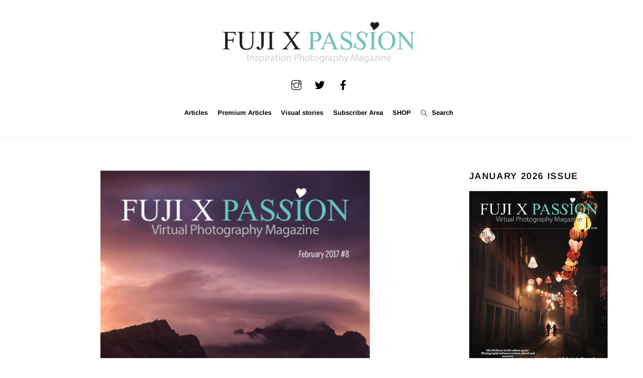

--- FILE ---
content_type: text/html; charset=UTF-8
request_url: https://www.fujixpassion.com/2017/01/30/the-8th-edition-of-the-fuji-x-passion-virtual-photography-magazine-is-now-available/
body_size: 29310
content:
<!DOCTYPE html>
<html lang="en-GB">
<head>
        <meta charset="UTF-8">
        <meta name="viewport" content="width=device-width, initial-scale=1, minimum-scale=1">
        <meta name='robots' content='index, follow, max-image-preview:large, max-snippet:-1, max-video-preview:-1' />

	<!-- This site is optimized with the Yoast SEO plugin v26.8 - https://yoast.com/product/yoast-seo-wordpress/ -->
	<title>The 8th edition of the Fuji X Passion Virtual Photography Magazine is now available! - Fuji X Passion</title>
	<link rel="canonical" href="https://www.fujixpassion.com/2017/01/30/the-8th-edition-of-the-fuji-x-passion-virtual-photography-magazine-is-now-available/" />
	<meta property="og:locale" content="en_GB" />
	<meta property="og:type" content="article" />
	<meta property="og:title" content="The 8th edition of the Fuji X Passion Virtual Photography Magazine is now available! - Fuji X Passion" />
	<meta property="og:description" content="Hello everyone, Today we are proud to present you the 8th edition of the Fuji X Passion virtual magazine! Filled with great articles and beautiful photographs, inside this 8th issue you will find: A Travel Photography with Fuji cameras, by Chris Sargent Let’s go back to analogue, by Hani Dabbagh The Making of a Wrestler&#8230;, [&hellip;]" />
	<meta property="og:url" content="https://www.fujixpassion.com/2017/01/30/the-8th-edition-of-the-fuji-x-passion-virtual-photography-magazine-is-now-available/" />
	<meta property="og:site_name" content="Fuji X Passion" />
	<meta property="article:publisher" content="https://www.facebook.com/fujixpassion" />
	<meta property="article:author" content="https://www.facebook.com/fujixpassion" />
	<meta property="article:published_time" content="2017-01-30T15:30:45+00:00" />
	<meta property="article:modified_time" content="2017-01-30T17:16:11+00:00" />
	<meta property="og:image" content="https://usercontent.one/wp/www.fujixpassion.com/wp-content/uploads/2017/01/Capa_FXP_08_600px_quadrado-1.jpg?media=1767100322" />
	<meta property="og:image:width" content="600" />
	<meta property="og:image:height" content="600" />
	<meta property="og:image:type" content="image/jpeg" />
	<meta name="author" content="fujixpassion" />
	<meta name="twitter:card" content="summary_large_image" />
	<meta name="twitter:creator" content="@https://www.twitter.com/fujixpassion" />
	<meta name="twitter:site" content="@fujixpassion" />
	<meta name="twitter:label1" content="Written by" />
	<meta name="twitter:data1" content="fujixpassion" />
	<meta name="twitter:label2" content="Estimated reading time" />
	<meta name="twitter:data2" content="2 minutes" />
	<script type="application/ld+json" class="yoast-schema-graph">{"@context":"https://schema.org","@graph":[{"@type":"Article","@id":"https://www.fujixpassion.com/2017/01/30/the-8th-edition-of-the-fuji-x-passion-virtual-photography-magazine-is-now-available/#article","isPartOf":{"@id":"https://www.fujixpassion.com/2017/01/30/the-8th-edition-of-the-fuji-x-passion-virtual-photography-magazine-is-now-available/"},"author":{"name":"fujixpassion","@id":"https://www.fujixpassion.com/#/schema/person/d7669a2ac9d15bdaa950b368bf9fa0a6"},"headline":"The 8th edition of the Fuji X Passion Virtual Photography Magazine is now available!","datePublished":"2017-01-30T15:30:45+00:00","dateModified":"2017-01-30T17:16:11+00:00","mainEntityOfPage":{"@id":"https://www.fujixpassion.com/2017/01/30/the-8th-edition-of-the-fuji-x-passion-virtual-photography-magazine-is-now-available/"},"wordCount":340,"commentCount":1,"publisher":{"@id":"https://www.fujixpassion.com/#/schema/person/d7669a2ac9d15bdaa950b368bf9fa0a6"},"image":{"@id":"https://www.fujixpassion.com/2017/01/30/the-8th-edition-of-the-fuji-x-passion-virtual-photography-magazine-is-now-available/#primaryimage"},"thumbnailUrl":"https://www.fujixpassion.com/wp-content/uploads/2017/01/Capa_FXP_08_600px_quadrado-1.jpg","articleSection":["NEWS"],"inLanguage":"en-GB","potentialAction":[{"@type":"CommentAction","name":"Comment","target":["https://www.fujixpassion.com/2017/01/30/the-8th-edition-of-the-fuji-x-passion-virtual-photography-magazine-is-now-available/#respond"]}]},{"@type":"WebPage","@id":"https://www.fujixpassion.com/2017/01/30/the-8th-edition-of-the-fuji-x-passion-virtual-photography-magazine-is-now-available/","url":"https://www.fujixpassion.com/2017/01/30/the-8th-edition-of-the-fuji-x-passion-virtual-photography-magazine-is-now-available/","name":"The 8th edition of the Fuji X Passion Virtual Photography Magazine is now available! - Fuji X Passion","isPartOf":{"@id":"https://www.fujixpassion.com/#website"},"primaryImageOfPage":{"@id":"https://www.fujixpassion.com/2017/01/30/the-8th-edition-of-the-fuji-x-passion-virtual-photography-magazine-is-now-available/#primaryimage"},"image":{"@id":"https://www.fujixpassion.com/2017/01/30/the-8th-edition-of-the-fuji-x-passion-virtual-photography-magazine-is-now-available/#primaryimage"},"thumbnailUrl":"https://www.fujixpassion.com/wp-content/uploads/2017/01/Capa_FXP_08_600px_quadrado-1.jpg","datePublished":"2017-01-30T15:30:45+00:00","dateModified":"2017-01-30T17:16:11+00:00","breadcrumb":{"@id":"https://www.fujixpassion.com/2017/01/30/the-8th-edition-of-the-fuji-x-passion-virtual-photography-magazine-is-now-available/#breadcrumb"},"inLanguage":"en-GB","potentialAction":[{"@type":"ReadAction","target":["https://www.fujixpassion.com/2017/01/30/the-8th-edition-of-the-fuji-x-passion-virtual-photography-magazine-is-now-available/"]}]},{"@type":"ImageObject","inLanguage":"en-GB","@id":"https://www.fujixpassion.com/2017/01/30/the-8th-edition-of-the-fuji-x-passion-virtual-photography-magazine-is-now-available/#primaryimage","url":"https://www.fujixpassion.com/wp-content/uploads/2017/01/Capa_FXP_08_600px_quadrado-1.jpg","contentUrl":"https://www.fujixpassion.com/wp-content/uploads/2017/01/Capa_FXP_08_600px_quadrado-1.jpg","width":600,"height":600},{"@type":"BreadcrumbList","@id":"https://www.fujixpassion.com/2017/01/30/the-8th-edition-of-the-fuji-x-passion-virtual-photography-magazine-is-now-available/#breadcrumb","itemListElement":[{"@type":"ListItem","position":1,"name":"Home","item":"https://www.fujixpassion.com/"},{"@type":"ListItem","position":2,"name":"The 8th edition of the Fuji X Passion Virtual Photography Magazine is now available!"}]},{"@type":"WebSite","@id":"https://www.fujixpassion.com/#website","url":"https://www.fujixpassion.com/","name":"Fuji X Passion","description":"Inspirational Photography Magazine","publisher":{"@id":"https://www.fujixpassion.com/#/schema/person/d7669a2ac9d15bdaa950b368bf9fa0a6"},"potentialAction":[{"@type":"SearchAction","target":{"@type":"EntryPoint","urlTemplate":"https://www.fujixpassion.com/?s={search_term_string}"},"query-input":{"@type":"PropertyValueSpecification","valueRequired":true,"valueName":"search_term_string"}}],"inLanguage":"en-GB"},{"@type":["Person","Organization"],"@id":"https://www.fujixpassion.com/#/schema/person/d7669a2ac9d15bdaa950b368bf9fa0a6","name":"fujixpassion","image":{"@type":"ImageObject","inLanguage":"en-GB","@id":"https://www.fujixpassion.com/#/schema/person/image/","url":"https://www.fujixpassion.com/wp-content/uploads/2016/04/FujiXPassion_Logo_Inspirational_semfundo-1.png","contentUrl":"https://www.fujixpassion.com/wp-content/uploads/2016/04/FujiXPassion_Logo_Inspirational_semfundo-1.png","width":900,"height":238,"caption":"fujixpassion"},"logo":{"@id":"https://www.fujixpassion.com/#/schema/person/image/"},"sameAs":["https://www.facebook.com/fujixpassion","https://www.instagram.com/fujixpassion","https://x.com/https://www.twitter.com/fujixpassion"],"url":"https://www.fujixpassion.com/author/fujixpassion/"}]}</script>
	<!-- / Yoast SEO plugin. -->


        <style id="tf_lazy_common">
                        /*chrome bug,prevent run transition on the page loading*/
                body:not(.page-loaded),body:not(.page-loaded) #header,body:not(.page-loaded) a,body:not(.page-loaded) img,body:not(.page-loaded) figure,body:not(.page-loaded) div,body:not(.page-loaded) i,body:not(.page-loaded) li,body:not(.page-loaded) span,body:not(.page-loaded) ul{
                    animation:none!important;
                    transition:none!important
                }
                body:not(.page-loaded) #main-nav li .sub-menu{
                    display:none
                }
                img{
                    max-width:100%;
                    height:auto
                }
					           .tf_fa{display:inline-block;width:1em;height:1em;stroke-width:0;stroke:currentColor;overflow:visible;fill:currentColor;pointer-events:none;vertical-align:middle}#tf_svg symbol{overflow:visible}.tf_lazy{position:relative;visibility:visible;display:block;opacity:.3}.wow .tf_lazy{visibility:hidden;opacity:1;position:static;display:inline}div.tf_audio_lazy audio{visibility:hidden;height:0;display:inline}.mejs-container{visibility:visible}.tf_iframe_lazy{transition:opacity .3s ease-in-out;min-height:10px}.tf_carousel .tf_swiper-wrapper{display:flex}.tf_carousel .tf_swiper-slide{flex-shrink:0;opacity:0}.tf_carousel .tf_lazy{contain:none}.tf_swiper-wrapper>br,.tf_lazy.tf_swiper-wrapper .tf_lazy:after,.tf_lazy.tf_swiper-wrapper .tf_lazy:before{display:none}.tf_lazy:after,.tf_lazy:before{content:'';display:inline-block;position:absolute;width:10px!important;height:10px!important;margin:0 3px;top:50%!important;right:50%!important;left:auto!important;border-radius:100%;background-color:currentColor;visibility:visible;animation:tf-hrz-loader infinite .75s cubic-bezier(.2,.68,.18,1.08)}.tf_lazy:after{width:6px!important;height:6px!important;right:auto!important;left:50%!important;margin-top:3px;animation-delay:-.4s}@keyframes tf-hrz-loader{0%{transform:scale(1);opacity:1}50%{transform:scale(.1);opacity:.6}100%{transform:scale(1);opacity:1}}.tf_lazy_lightbox{position:fixed;background:rgba(11,11,11,.8);color:#ccc;top:0;left:0;display:flex;align-items:center;justify-content:center;z-index:999}.tf_lazy_lightbox .tf_lazy:after,.tf_lazy_lightbox .tf_lazy:before{background:#fff}.tf_video_lazy video{width:100%;height:100%;position:static;object-fit:cover}
        </style>
                    <noscript><style>body:not(.page-loaded) #main-nav li .sub-menu{
                display:block
            }</style></noscript>
            <link rel="prefetch" href="https://usercontent.one/wp/www.fujixpassion.com/wp-content/themes/themify-ultra/js/themify.script.js?ver=5.6.3&media=1767100322" as="script" importance="low"/><link rel="prefetch" href="https://usercontent.one/wp/www.fujixpassion.com/wp-content/themes/themify-ultra/themify/js/modules/themify.sidemenu.js?ver=5.6.0&media=1767100322" as="script" importance="low"/><link rel="preload" href="https://usercontent.one/wp/www.fujixpassion.com/wp-content/uploads/2016/03/FujiXPassion_Logo_semfundo.png?media=1767100322" as="image"/><link rel="preload" importance="high" href="https://usercontent.one/wp/www.fujixpassion.com/wp-content/uploads/themify-concate/3008758587/themify-1333962834.min.css?media=1767100322" as="style"><link importance="high" id="themify_concate-css" rel="stylesheet" href="https://usercontent.one/wp/www.fujixpassion.com/wp-content/uploads/themify-concate/3008758587/themify-1333962834.min.css?media=1767100322"><link rel="dns-prefetch" href="//www.google-analytics.com"/><link rel="alternate" type="application/rss+xml" title="Fuji X Passion &raquo; Feed" href="https://www.fujixpassion.com/feed/" />
<link rel="alternate" type="application/rss+xml" title="Fuji X Passion &raquo; Comments Feed" href="https://www.fujixpassion.com/comments/feed/" />
<link rel="alternate" type="application/rss+xml" title="Fuji X Passion &raquo; The 8th edition of the Fuji X Passion Virtual Photography Magazine is now available! Comments Feed" href="https://www.fujixpassion.com/2017/01/30/the-8th-edition-of-the-fuji-x-passion-virtual-photography-magazine-is-now-available/feed/" />
<link rel="alternate" title="oEmbed (JSON)" type="application/json+oembed" href="https://www.fujixpassion.com/wp-json/oembed/1.0/embed?url=https%3A%2F%2Fwww.fujixpassion.com%2F2017%2F01%2F30%2Fthe-8th-edition-of-the-fuji-x-passion-virtual-photography-magazine-is-now-available%2F" />
<link rel="alternate" title="oEmbed (XML)" type="text/xml+oembed" href="https://www.fujixpassion.com/wp-json/oembed/1.0/embed?url=https%3A%2F%2Fwww.fujixpassion.com%2F2017%2F01%2F30%2Fthe-8th-edition-of-the-fuji-x-passion-virtual-photography-magazine-is-now-available%2F&#038;format=xml" />
<!-- www.fujixpassion.com is managing ads with Advanced Ads 2.0.16 – https://wpadvancedads.com/ --><script id="fujix-ready">
			window.advanced_ads_ready=function(e,a){a=a||"complete";var d=function(e){return"interactive"===a?"loading"!==e:"complete"===e};d(document.readyState)?e():document.addEventListener("readystatechange",(function(a){d(a.target.readyState)&&e()}),{once:"interactive"===a})},window.advanced_ads_ready_queue=window.advanced_ads_ready_queue||[];		</script>
		<style id='wp-img-auto-sizes-contain-inline-css'>
img:is([sizes=auto i],[sizes^="auto," i]){contain-intrinsic-size:3000px 1500px}
/*# sourceURL=wp-img-auto-sizes-contain-inline-css */
</style>
<link rel="preload" href="https://usercontent.one/wp/www.fujixpassion.com/wp-content/plugins/simple-google-recaptcha/sgr.css?media=1767100322?ver=1663329783" as="style" /><link rel='stylesheet' id='sgr-css' href='https://usercontent.one/wp/www.fujixpassion.com/wp-content/plugins/simple-google-recaptcha/sgr.css?media=1767100322?ver=1663329783' media='all' />
<link rel="preload" href="//www.fujixpassion.com/wp-content/uploads/omgf/omgf-stylesheet-116/omgf-stylesheet-116.css?ver=1655744205" as="style" /><link rel='stylesheet' id='twb-open-sans-css' href='//www.fujixpassion.com/wp-content/uploads/omgf/twb-open-sans/twb-open-sans.css?ver=1655744205' media='all' />
<link rel="preload" href="https://usercontent.one/wp/www.fujixpassion.com/wp-content/plugins/photo-gallery/booster/assets/css/global.css?ver=1.0.0&media=1767100322" as="style" /><link rel='stylesheet' id='twbbwg-global-css' href='https://usercontent.one/wp/www.fujixpassion.com/wp-content/plugins/photo-gallery/booster/assets/css/global.css?ver=1.0.0&media=1767100322' media='all' />
<link rel="preload" href="https://usercontent.one/wp/www.fujixpassion.com/wp-content/plugins/instagram-feed/css/sbi-styles.min.css?ver=6.10.0&media=1767100322" as="style" /><link rel='stylesheet' id='sbi_styles-css' href='https://usercontent.one/wp/www.fujixpassion.com/wp-content/plugins/instagram-feed/css/sbi-styles.min.css?ver=6.10.0&media=1767100322' media='all' />
<style id='classic-theme-styles-inline-css'>
/*! This file is auto-generated */
.wp-block-button__link{color:#fff;background-color:#32373c;border-radius:9999px;box-shadow:none;text-decoration:none;padding:calc(.667em + 2px) calc(1.333em + 2px);font-size:1.125em}.wp-block-file__button{background:#32373c;color:#fff;text-decoration:none}
/*# sourceURL=/wp-includes/css/classic-themes.min.css */
</style>
<link rel="preload" href="https://usercontent.one/wp/www.fujixpassion.com/wp-content/plugins/easy-pricing-tables/assets/blocks/editor/fca-ept-editor.min.css?ver=4.1.1&media=1767100322" as="style" /><link rel='stylesheet' id='fca-ept-editor-style-css' href='https://usercontent.one/wp/www.fujixpassion.com/wp-content/plugins/easy-pricing-tables/assets/blocks/editor/fca-ept-editor.min.css?ver=4.1.1&media=1767100322' media='all' />
<link rel="preload" href="https://usercontent.one/wp/www.fujixpassion.com/wp-content/plugins/easy-pricing-tables/assets/blocks/layout1/fca-ept-layout1.min.css?ver=4.1.1&media=1767100322" as="style" /><link rel='stylesheet' id='fca-ept-layout1-style-css' href='https://usercontent.one/wp/www.fujixpassion.com/wp-content/plugins/easy-pricing-tables/assets/blocks/layout1/fca-ept-layout1.min.css?ver=4.1.1&media=1767100322' media='all' />
<link rel="preload" href="https://usercontent.one/wp/www.fujixpassion.com/wp-content/plugins/easy-pricing-tables/assets/blocks/layout2/fca-ept-layout2.min.css?ver=4.1.1&media=1767100322" as="style" /><link rel='stylesheet' id='fca-ept-layout2-style-css' href='https://usercontent.one/wp/www.fujixpassion.com/wp-content/plugins/easy-pricing-tables/assets/blocks/layout2/fca-ept-layout2.min.css?ver=4.1.1&media=1767100322' media='all' />
<link rel="preload" href="https://usercontent.one/wp/www.fujixpassion.com/wp-content/plugins/easy-pricing-tables/assets/pricing-tables/design1/pricingtable.min.css?ver=4.1.1&media=1767100322" as="style" /><link rel='stylesheet' id='dh-ptp-design1-css' href='https://usercontent.one/wp/www.fujixpassion.com/wp-content/plugins/easy-pricing-tables/assets/pricing-tables/design1/pricingtable.min.css?ver=4.1.1&media=1767100322' media='all' />
<link rel="preload" href="https://usercontent.one/wp/www.fujixpassion.com/wp-content/plugins/easy-pricing-tables/assets/blocks/legacy/block.css?ver=4.1.1&media=1767100322" as="style" /><link rel='stylesheet' id='dh-ptp-block-css-css' href='https://usercontent.one/wp/www.fujixpassion.com/wp-content/plugins/easy-pricing-tables/assets/blocks/legacy/block.css?ver=4.1.1&media=1767100322' media='all' />
<link rel="preload" href="https://www.fujixpassion.com/wp-includes/css/dist/components/style.min.css?ver=6.9" as="style" /><link rel='stylesheet' id='wp-components-css' href='https://www.fujixpassion.com/wp-includes/css/dist/components/style.min.css?ver=6.9' media='all' />
<link rel="preload" href="https://www.fujixpassion.com/wp-includes/css/dist/preferences/style.min.css?ver=6.9" as="style" /><link rel='stylesheet' id='wp-preferences-css' href='https://www.fujixpassion.com/wp-includes/css/dist/preferences/style.min.css?ver=6.9' media='all' />
<link rel="preload" href="https://www.fujixpassion.com/wp-includes/css/dist/block-editor/style.min.css?ver=6.9" as="style" /><link rel='stylesheet' id='wp-block-editor-css' href='https://www.fujixpassion.com/wp-includes/css/dist/block-editor/style.min.css?ver=6.9' media='all' />
<link rel="preload" href="https://usercontent.one/wp/www.fujixpassion.com/wp-content/plugins/popup-maker/dist/packages/block-library-style.css?media=1767100322?ver=dbea705cfafe089d65f1" as="style" /><link rel='stylesheet' id='popup-maker-block-library-style-css' href='https://usercontent.one/wp/www.fujixpassion.com/wp-content/plugins/popup-maker/dist/packages/block-library-style.css?media=1767100322?ver=dbea705cfafe089d65f1' media='all' />
<link rel="preload" href="https://usercontent.one/wp/www.fujixpassion.com/wp-content/plugins/contact-form-7/includes/css/styles.css?ver=6.1.4&media=1767100322" as="style" /><link rel='stylesheet' id='contact-form-7-css' href='https://usercontent.one/wp/www.fujixpassion.com/wp-content/plugins/contact-form-7/includes/css/styles.css?ver=6.1.4&media=1767100322' media='all' />
<link rel="preload" href="https://usercontent.one/wp/www.fujixpassion.com/wp-content/plugins/jquery-collapse-o-matic/css/core_style.css?ver=1.0&media=1767100322" as="style" /><link rel='stylesheet' id='collapscore-css-css' href='https://usercontent.one/wp/www.fujixpassion.com/wp-content/plugins/jquery-collapse-o-matic/css/core_style.css?ver=1.0&media=1767100322' media='all' />
<link rel="preload" href="https://usercontent.one/wp/www.fujixpassion.com/wp-content/plugins/jquery-collapse-o-matic/css/light_style.css?ver=1.6&media=1767100322" as="style" /><link rel='stylesheet' id='collapseomatic-css-css' href='https://usercontent.one/wp/www.fujixpassion.com/wp-content/plugins/jquery-collapse-o-matic/css/light_style.css?ver=1.6&media=1767100322' media='all' />
<link rel="preload" href="https://usercontent.one/wp/www.fujixpassion.com/wp-content/plugins/photo-gallery/css/bwg-fonts/fonts.css?ver=0.0.1&media=1767100322" as="style" /><link rel='stylesheet' id='bwg_fonts-css' href='https://usercontent.one/wp/www.fujixpassion.com/wp-content/plugins/photo-gallery/css/bwg-fonts/fonts.css?ver=0.0.1&media=1767100322' media='all' />
<link rel="preload" href="https://usercontent.one/wp/www.fujixpassion.com/wp-content/plugins/photo-gallery/css/sumoselect.min.css?ver=3.4.6&media=1767100322" as="style" /><link rel='stylesheet' id='sumoselect-css' href='https://usercontent.one/wp/www.fujixpassion.com/wp-content/plugins/photo-gallery/css/sumoselect.min.css?ver=3.4.6&media=1767100322' media='all' />
<link rel="preload" href="https://usercontent.one/wp/www.fujixpassion.com/wp-content/plugins/photo-gallery/css/jquery.mCustomScrollbar.min.css?ver=3.1.5&media=1767100322" as="style" /><link rel='stylesheet' id='mCustomScrollbar-css' href='https://usercontent.one/wp/www.fujixpassion.com/wp-content/plugins/photo-gallery/css/jquery.mCustomScrollbar.min.css?ver=3.1.5&media=1767100322' media='all' />
<link rel="preload" href="//www.fujixpassion.com/wp-content/uploads/omgf/omgf-stylesheet-123/omgf-stylesheet-123.css?ver=1655744205" as="style" /><link rel='stylesheet' id='bwg_googlefonts-css' href='//www.fujixpassion.com/wp-content/uploads/omgf/bwg_googlefonts/bwg_googlefonts.css?ver=1655744205' media='all' />
<link rel="preload" href="https://usercontent.one/wp/www.fujixpassion.com/wp-content/plugins/photo-gallery/css/styles.min.css?ver=1.8.37&media=1767100322" as="style" /><link rel='stylesheet' id='bwg_frontend-css' href='https://usercontent.one/wp/www.fujixpassion.com/wp-content/plugins/photo-gallery/css/styles.min.css?ver=1.8.37&media=1767100322' media='all' />
<link rel="preload" href="https://usercontent.one/wp/www.fujixpassion.com/wp-content/plugins/responsive-lightbox/assets/imagelightbox/imagelightbox.min.css?ver=1.0.0&media=1767100322" as="style" /><link rel='stylesheet' id='responsive-lightbox-imagelightbox-css' href='https://usercontent.one/wp/www.fujixpassion.com/wp-content/plugins/responsive-lightbox/assets/imagelightbox/imagelightbox.min.css?ver=1.0.0&media=1767100322' media='all' />
<link rel="preload" href="https://usercontent.one/wp/www.fujixpassion.com/wp-content/plugins/twenty20/assets/css/twenty20.css?ver=2.0.4&media=1767100322" as="style" /><link rel='stylesheet' id='twenty20-css' href='https://usercontent.one/wp/www.fujixpassion.com/wp-content/plugins/twenty20/assets/css/twenty20.css?ver=2.0.4&media=1767100322' media='all' />
<style id='wpxpo-global-style-inline-css'>
:root { --preset-color1: #00ADB5 --preset-color2: #F08A5D --preset-color3: #B83B5E --preset-color4: #B83B5E --preset-color5: #71C9CE --preset-color6: #F38181 --preset-color7: #FF2E63 --preset-color8: #EEEEEE --preset-color9: #F9ED69 }
/*# sourceURL=wpxpo-global-style-inline-css */
</style>
<style id='ultp-preset-colors-style-inline-css'>
:root { --postx_preset_Base_1_color: #f4f4ff; --postx_preset_Base_2_color: #dddff8; --postx_preset_Base_3_color: #B4B4D6; --postx_preset_Primary_color: #3323f0; --postx_preset_Secondary_color: #4a5fff; --postx_preset_Tertiary_color: #FFFFFF; --postx_preset_Contrast_3_color: #545472; --postx_preset_Contrast_2_color: #262657; --postx_preset_Contrast_1_color: #10102e; --postx_preset_Over_Primary_color: #ffffff;  }
/*# sourceURL=ultp-preset-colors-style-inline-css */
</style>
<style id='ultp-preset-gradient-style-inline-css'>
:root { --postx_preset_Primary_to_Secondary_to_Right_gradient: linear-gradient(90deg, var(--postx_preset_Primary_color) 0%, var(--postx_preset_Secondary_color) 100%); --postx_preset_Primary_to_Secondary_to_Bottom_gradient: linear-gradient(180deg, var(--postx_preset_Primary_color) 0%, var(--postx_preset_Secondary_color) 100%); --postx_preset_Secondary_to_Primary_to_Right_gradient: linear-gradient(90deg, var(--postx_preset_Secondary_color) 0%, var(--postx_preset_Primary_color) 100%); --postx_preset_Secondary_to_Primary_to_Bottom_gradient: linear-gradient(180deg, var(--postx_preset_Secondary_color) 0%, var(--postx_preset_Primary_color) 100%); --postx_preset_Cold_Evening_gradient: linear-gradient(0deg, rgb(12, 52, 131) 0%, rgb(162, 182, 223) 100%, rgb(107, 140, 206) 100%, rgb(162, 182, 223) 100%); --postx_preset_Purple_Division_gradient: linear-gradient(0deg, rgb(112, 40, 228) 0%, rgb(229, 178, 202) 100%); --postx_preset_Over_Sun_gradient: linear-gradient(60deg, rgb(171, 236, 214) 0%, rgb(251, 237, 150) 100%); --postx_preset_Morning_Salad_gradient: linear-gradient(-255deg, rgb(183, 248, 219) 0%, rgb(80, 167, 194) 100%); --postx_preset_Fabled_Sunset_gradient: linear-gradient(-270deg, rgb(35, 21, 87) 0%, rgb(68, 16, 122) 29%, rgb(255, 19, 97) 67%, rgb(255, 248, 0) 100%);  }
/*# sourceURL=ultp-preset-gradient-style-inline-css */
</style>
<style id='ultp-preset-typo-style-inline-css'>
@import url('https://fonts.googleapis.com/css?family=Roboto:100,100i,300,300i,400,400i,500,500i,700,700i,900,900i'); :root { --postx_preset_Heading_typo_font_family: Roboto; --postx_preset_Heading_typo_font_family_type: sans-serif; --postx_preset_Heading_typo_font_weight: 600; --postx_preset_Heading_typo_text_transform: capitalize; --postx_preset_Body_and_Others_typo_font_family: Roboto; --postx_preset_Body_and_Others_typo_font_family_type: sans-serif; --postx_preset_Body_and_Others_typo_font_weight: 400; --postx_preset_Body_and_Others_typo_text_transform: lowercase; --postx_preset_body_typo_font_size_lg: 16px; --postx_preset_paragraph_1_typo_font_size_lg: 12px; --postx_preset_paragraph_2_typo_font_size_lg: 12px; --postx_preset_paragraph_3_typo_font_size_lg: 12px; --postx_preset_heading_h1_typo_font_size_lg: 42px; --postx_preset_heading_h2_typo_font_size_lg: 36px; --postx_preset_heading_h3_typo_font_size_lg: 30px; --postx_preset_heading_h4_typo_font_size_lg: 24px; --postx_preset_heading_h5_typo_font_size_lg: 20px; --postx_preset_heading_h6_typo_font_size_lg: 16px; }
/*# sourceURL=ultp-preset-typo-style-inline-css */
</style>
<link rel="preload" href="https://usercontent.one/wp/www.fujixpassion.com/wp-content/plugins/wp-ecommerce-paypal/assets/css/wpecpp.css?ver=2.0.3&media=1767100322" as="style" /><link rel='stylesheet' id='wpecpp-css' href='https://usercontent.one/wp/www.fujixpassion.com/wp-content/plugins/wp-ecommerce-paypal/assets/css/wpecpp.css?ver=2.0.3&media=1767100322' media='all' />
<link rel="preload" href="https://usercontent.one/wp/www.fujixpassion.com/wp-content/plugins/dco-comment-attachment/assets/dco-comment-attachment.css?ver=2.4.0&media=1767100322" as="style" /><link rel='stylesheet' id='dco-comment-attachment-css' href='https://usercontent.one/wp/www.fujixpassion.com/wp-content/plugins/dco-comment-attachment/assets/dco-comment-attachment.css?ver=2.4.0&media=1767100322' media='all' />
<link rel="preload" href="https://usercontent.one/wp/www.fujixpassion.com/wp-content/plugins/forget-about-shortcode-buttons/public/css/button-styles.css?ver=2.1.3&media=1767100322" as="style" /><link rel='stylesheet' id='forget-about-shortcode-buttons-css' href='https://usercontent.one/wp/www.fujixpassion.com/wp-content/plugins/forget-about-shortcode-buttons/public/css/button-styles.css?ver=2.1.3&media=1767100322' media='all' />
<link rel="preload" href="https://usercontent.one/wp/www.fujixpassion.com/wp-content/plugins/mailin/css/mailin-front.css?ver=6.9&media=1767100322" as="style" /><link rel='stylesheet' id='sib-front-css-css' href='https://usercontent.one/wp/www.fujixpassion.com/wp-content/plugins/mailin/css/mailin-front.css?ver=6.9&media=1767100322' media='all' />
<script id="sgr-js-extra">
var sgr = {"sgr_site_key":"6LfjhugUAAAAABGQh6NbfXqxK01TN6zbjoHvAitO"};
//# sourceURL=sgr-js-extra
</script>
<script src="https://usercontent.one/wp/www.fujixpassion.com/wp-content/plugins/simple-google-recaptcha/sgr.js?media=1767100322?ver=1663329783" id="sgr-js"></script>
<script src="https://www.fujixpassion.com/wp-includes/js/jquery/jquery.min.js?ver=3.7.1" id="jquery-core-js"></script>
<script src="https://usercontent.one/wp/www.fujixpassion.com/wp-content/plugins/photo-gallery/booster/assets/js/circle-progress.js?ver=1.2.2&media=1767100322" id="twbbwg-circle-js"></script>
<script id="twbbwg-global-js-extra">
var twb = {"nonce":"c756a65b25","ajax_url":"https://www.fujixpassion.com/wp-admin/admin-ajax.php","plugin_url":"https://www.fujixpassion.com/wp-content/plugins/photo-gallery/booster","href":"https://www.fujixpassion.com/wp-admin/admin.php?page=twbbwg_photo-gallery"};
var twb = {"nonce":"c756a65b25","ajax_url":"https://www.fujixpassion.com/wp-admin/admin-ajax.php","plugin_url":"https://www.fujixpassion.com/wp-content/plugins/photo-gallery/booster","href":"https://www.fujixpassion.com/wp-admin/admin.php?page=twbbwg_photo-gallery"};
//# sourceURL=twbbwg-global-js-extra
</script>
<script src="https://usercontent.one/wp/www.fujixpassion.com/wp-content/plugins/photo-gallery/booster/assets/js/global.js?ver=1.0.0&media=1767100322" id="twbbwg-global-js"></script>
<script src="https://usercontent.one/wp/www.fujixpassion.com/wp-content/plugins/flowpaper-lite-pdf-flipbook/assets/lity/lity.min.js?media=1767100322" id="lity-js-js"></script>
<script src="https://usercontent.one/wp/www.fujixpassion.com/wp-content/plugins/photo-gallery/js/jquery.sumoselect.min.js?ver=3.4.6&media=1767100322" id="sumoselect-js"></script>
<script src="https://usercontent.one/wp/www.fujixpassion.com/wp-content/plugins/photo-gallery/js/tocca.min.js?ver=2.0.9&media=1767100322" id="bwg_mobile-js"></script>
<script src="https://usercontent.one/wp/www.fujixpassion.com/wp-content/plugins/photo-gallery/js/jquery.mCustomScrollbar.concat.min.js?ver=3.1.5&media=1767100322" id="mCustomScrollbar-js"></script>
<script src="https://usercontent.one/wp/www.fujixpassion.com/wp-content/plugins/photo-gallery/js/jquery.fullscreen.min.js?ver=0.6.0&media=1767100322" id="jquery-fullscreen-js"></script>
<script id="bwg_frontend-js-extra">
var bwg_objectsL10n = {"bwg_field_required":"field is required.","bwg_mail_validation":"This is not a valid email address.","bwg_search_result":"There are no images matching your search.","bwg_select_tag":"Select Tag","bwg_order_by":"Order By","bwg_search":"Search","bwg_show_ecommerce":"Show Ecommerce","bwg_hide_ecommerce":"Hide Ecommerce","bwg_show_comments":"Show Comments","bwg_hide_comments":"Hide Comments","bwg_restore":"Restore","bwg_maximize":"Maximise","bwg_fullscreen":"Fullscreen","bwg_exit_fullscreen":"Exit Fullscreen","bwg_search_tag":"SEARCH...","bwg_tag_no_match":"No tags found","bwg_all_tags_selected":"All tags selected","bwg_tags_selected":"tags selected","play":"Play","pause":"Pause","is_pro":"","bwg_play":"Play","bwg_pause":"Pause","bwg_hide_info":"Hide info","bwg_show_info":"Show info","bwg_hide_rating":"Hide rating","bwg_show_rating":"Show rating","ok":"Ok","cancel":"Cancel","select_all":"Select all","lazy_load":"0","lazy_loader":"https://usercontent.one/wp/www.fujixpassion.com/wp-content/plugins/photo-gallery/images/ajax_loader.png?media=1767100322","front_ajax":"0","bwg_tag_see_all":"see all tags","bwg_tag_see_less":"see less tags"};
//# sourceURL=bwg_frontend-js-extra
</script>
<script src="https://usercontent.one/wp/www.fujixpassion.com/wp-content/plugins/photo-gallery/js/scripts.min.js?ver=1.8.37&media=1767100322" id="bwg_frontend-js"></script>
<script src="https://usercontent.one/wp/www.fujixpassion.com/wp-content/plugins/responsive-lightbox/assets/dompurify/purify.min.js?ver=3.3.1&media=1767100322" id="dompurify-js"></script>
<script id="responsive-lightbox-sanitizer-js-before">
window.RLG = window.RLG || {}; window.RLG.sanitizeAllowedHosts = ["youtube.com","www.youtube.com","youtu.be","vimeo.com","player.vimeo.com"];
//# sourceURL=responsive-lightbox-sanitizer-js-before
</script>
<script src="https://usercontent.one/wp/www.fujixpassion.com/wp-content/plugins/responsive-lightbox/js/sanitizer.js?ver=2.6.1&media=1767100322" id="responsive-lightbox-sanitizer-js"></script>
<script src="https://usercontent.one/wp/www.fujixpassion.com/wp-content/plugins/responsive-lightbox/assets/imagelightbox/imagelightbox.min.js?ver=1.0.0&media=1767100322" id="responsive-lightbox-imagelightbox-js"></script>
<script src="https://www.fujixpassion.com/wp-includes/js/underscore.min.js?ver=1.13.7" id="underscore-js"></script>
<script src="https://usercontent.one/wp/www.fujixpassion.com/wp-content/plugins/responsive-lightbox/assets/infinitescroll/infinite-scroll.pkgd.min.js?ver=4.0.1&media=1767100322" id="responsive-lightbox-infinite-scroll-js"></script>
<script id="responsive-lightbox-js-before">
var rlArgs = {"script":"imagelightbox","selector":"lightbox","customEvents":"","activeGalleries":true,"animationSpeed":250,"preloadNext":true,"enableKeyboard":true,"quitOnEnd":false,"quitOnImageClick":false,"quitOnDocumentClick":true,"woocommerce_gallery":false,"ajaxurl":"https:\/\/www.fujixpassion.com\/wp-admin\/admin-ajax.php","nonce":"6a50aa15e6","preview":false,"postId":3188,"scriptExtension":false};

//# sourceURL=responsive-lightbox-js-before
</script>
<script src="https://usercontent.one/wp/www.fujixpassion.com/wp-content/plugins/responsive-lightbox/js/front.js?ver=2.6.1&media=1767100322" id="responsive-lightbox-js"></script>

<!-- Google tag (gtag.js) snippet added by Site Kit -->
<!-- Google Analytics snippet added by Site Kit -->
<script src="https://www.googletagmanager.com/gtag/js?id=GT-T9WCF847" id="google_gtagjs-js" async></script>
<script id="google_gtagjs-js-after">
window.dataLayer = window.dataLayer || [];function gtag(){dataLayer.push(arguments);}
gtag("set","linker",{"domains":["www.fujixpassion.com"]});
gtag("js", new Date());
gtag("set", "developer_id.dZTNiMT", true);
gtag("config", "GT-T9WCF847");
 window._googlesitekit = window._googlesitekit || {}; window._googlesitekit.throttledEvents = []; window._googlesitekit.gtagEvent = (name, data) => { var key = JSON.stringify( { name, data } ); if ( !! window._googlesitekit.throttledEvents[ key ] ) { return; } window._googlesitekit.throttledEvents[ key ] = true; setTimeout( () => { delete window._googlesitekit.throttledEvents[ key ]; }, 5 ); gtag( "event", name, { ...data, event_source: "site-kit" } ); }; 
//# sourceURL=google_gtagjs-js-after
</script>
<script id="sib-front-js-js-extra">
var sibErrMsg = {"invalidMail":"Please fill out valid email address","requiredField":"Please fill out required fields","invalidDateFormat":"Please fill out valid date format","invalidSMSFormat":"Please fill out valid phone number"};
var ajax_sib_front_object = {"ajax_url":"https://www.fujixpassion.com/wp-admin/admin-ajax.php","ajax_nonce":"d26d319331","flag_url":"https://www.fujixpassion.com/wp-content/plugins/mailin/img/flags/"};
//# sourceURL=sib-front-js-js-extra
</script>
<script src="https://usercontent.one/wp/www.fujixpassion.com/wp-content/plugins/mailin/js/mailin-front.js?media=1767100322?ver=1768581508" id="sib-front-js-js"></script>
<link rel="https://api.w.org/" href="https://www.fujixpassion.com/wp-json/" /><link rel="alternate" title="JSON" type="application/json" href="https://www.fujixpassion.com/wp-json/wp/v2/posts/3188" /><link rel="EditURI" type="application/rsd+xml" title="RSD" href="https://www.fujixpassion.com/xmlrpc.php?rsd" />
<meta name="generator" content="WordPress 6.9" />
<link rel='shortlink' href='https://www.fujixpassion.com/?p=3188' />
	
	
	<link href='//www.fujixpassion.com/wp-content/uploads/omgf/omgf-stylesheet-72/omgf-stylesheet-72.css?ver=1655744205' rel='stylesheet'><meta name="generator" content="Site Kit by Google 1.170.0" /><script type="text/javascript">
  (function(c) {
    var script = document.createElement("script");
    script.src = "https://js.memberful.com/embed.js";
    script.onload = function() { Memberful.setup(c) };
    document.head.appendChild(script);
  })({
    site: ["https:\/\/fujixpassion.memberful.com"]  });
</script>
<style>[class*=" icon-oc-"],[class^=icon-oc-]{speak:none;font-style:normal;font-weight:400;font-variant:normal;text-transform:none;line-height:1;-webkit-font-smoothing:antialiased;-moz-osx-font-smoothing:grayscale}.icon-oc-one-com-white-32px-fill:before{content:"901"}.icon-oc-one-com:before{content:"900"}#one-com-icon,.toplevel_page_onecom-wp .wp-menu-image{speak:none;display:flex;align-items:center;justify-content:center;text-transform:none;line-height:1;-webkit-font-smoothing:antialiased;-moz-osx-font-smoothing:grayscale}.onecom-wp-admin-bar-item>a,.toplevel_page_onecom-wp>.wp-menu-name{font-size:16px;font-weight:400;line-height:1}.toplevel_page_onecom-wp>.wp-menu-name img{width:69px;height:9px;}.wp-submenu-wrap.wp-submenu>.wp-submenu-head>img{width:88px;height:auto}.onecom-wp-admin-bar-item>a img{height:7px!important}.onecom-wp-admin-bar-item>a img,.toplevel_page_onecom-wp>.wp-menu-name img{opacity:.8}.onecom-wp-admin-bar-item.hover>a img,.toplevel_page_onecom-wp.wp-has-current-submenu>.wp-menu-name img,li.opensub>a.toplevel_page_onecom-wp>.wp-menu-name img{opacity:1}#one-com-icon:before,.onecom-wp-admin-bar-item>a:before,.toplevel_page_onecom-wp>.wp-menu-image:before{content:'';position:static!important;background-color:rgba(240,245,250,.4);border-radius:102px;width:18px;height:18px;padding:0!important}.onecom-wp-admin-bar-item>a:before{width:14px;height:14px}.onecom-wp-admin-bar-item.hover>a:before,.toplevel_page_onecom-wp.opensub>a>.wp-menu-image:before,.toplevel_page_onecom-wp.wp-has-current-submenu>.wp-menu-image:before{background-color:#76b82a}.onecom-wp-admin-bar-item>a{display:inline-flex!important;align-items:center;justify-content:center}#one-com-logo-wrapper{font-size:4em}#one-com-icon{vertical-align:middle}.imagify-welcome{display:none !important;}</style>  <script src="https://cdn.onesignal.com/sdks/web/v16/OneSignalSDK.page.js" defer></script>
  <script>
          window.OneSignalDeferred = window.OneSignalDeferred || [];
          OneSignalDeferred.push(async function(OneSignal) {
            await OneSignal.init({
              appId: "104f3d83-755d-4527-8402-2b547c77f9f5",
              serviceWorkerOverrideForTypical: true,
              path: "https://www.fujixpassion.com/wp-content/plugins/onesignal-free-web-push-notifications/sdk_files/",
              serviceWorkerParam: { scope: "/wp-content/plugins/onesignal-free-web-push-notifications/sdk_files/push/onesignal/" },
              serviceWorkerPath: "OneSignalSDKWorker.js",
            });
          });

          // Unregister the legacy OneSignal service worker to prevent scope conflicts
          if (navigator.serviceWorker) {
            navigator.serviceWorker.getRegistrations().then((registrations) => {
              // Iterate through all registered service workers
              registrations.forEach((registration) => {
                // Check the script URL to identify the specific service worker
                if (registration.active && registration.active.scriptURL.includes('OneSignalSDKWorker.js.php')) {
                  // Unregister the service worker
                  registration.unregister().then((success) => {
                    if (success) {
                      console.log('OneSignalSW: Successfully unregistered:', registration.active.scriptURL);
                    } else {
                      console.log('OneSignalSW: Failed to unregister:', registration.active.scriptURL);
                    }
                  });
                }
              });
            }).catch((error) => {
              console.error('Error fetching service worker registrations:', error);
            });
        }
        </script>
<noscript><style>.vce-row-container .vcv-lozad {display: none}</style></noscript><meta name="generator" content="Powered by Visual Composer Website Builder - fast and easy-to-use drag and drop visual editor for WordPress."/>
	<style>
	@keyframes themifyAnimatedBG{
		0%{background-color:#33baab}100%{background-color:#e33b9e}50%{background-color:#4961d7}33.3%{background-color:#2ea85c}25%{background-color:#2bb8ed}20%{background-color:#dd5135}
	}
	.page-loaded .module_row.animated-bg{
		animation:themifyAnimatedBG 30000ms infinite alternate
	}
	</style>
	
<!-- BEGIN Clicky Analytics v2.2.4 Tracking - https://wordpress.org/plugins/clicky-analytics/ -->
<script type="text/javascript">
  var clicky_custom = clicky_custom || {};
  clicky_custom.outbound_pattern = ['/go/','/out/'];
</script>

<script async src="//static.getclicky.com/101247541.js"></script>

<!-- END Clicky Analytics v2.2.4 Tracking -->

<script type="text/javascript" src="https://cdn.by.wonderpush.com/sdk/1.1/wonderpush-loader.min.js" async></script>
<script type="text/javascript">
  window.WonderPush = window.WonderPush || [];
  window.WonderPush.push(['init', {"customDomain":"https:\/\/www.fujixpassion.com\/wp-content\/plugins\/mailin\/","serviceWorkerUrl":"wonderpush-worker-loader.min.js?webKey=1880e3ff74785454edc3a7c4e53dfda7b9ef8e2e1b5cd04cc6e0a4e6966f7bcd","frameUrl":"wonderpush.min.html","webKey":"1880e3ff74785454edc3a7c4e53dfda7b9ef8e2e1b5cd04cc6e0a4e6966f7bcd"}]);
</script><style type="text/css">.saboxplugin-wrap{-webkit-box-sizing:border-box;-moz-box-sizing:border-box;-ms-box-sizing:border-box;box-sizing:border-box;border:1px solid #eee;width:100%;clear:both;display:block;overflow:hidden;word-wrap:break-word;position:relative}.saboxplugin-wrap .saboxplugin-gravatar{float:left;padding:0 20px 20px 20px}.saboxplugin-wrap .saboxplugin-gravatar img{max-width:100px;height:auto;border-radius:0;}.saboxplugin-wrap .saboxplugin-authorname{font-size:18px;line-height:1;margin:20px 0 0 20px;display:block}.saboxplugin-wrap .saboxplugin-authorname a{text-decoration:none}.saboxplugin-wrap .saboxplugin-authorname a:focus{outline:0}.saboxplugin-wrap .saboxplugin-desc{display:block;margin:5px 20px}.saboxplugin-wrap .saboxplugin-desc a{text-decoration:underline}.saboxplugin-wrap .saboxplugin-desc p{margin:5px 0 12px}.saboxplugin-wrap .saboxplugin-web{margin:0 20px 15px;text-align:left}.saboxplugin-wrap .sab-web-position{text-align:right}.saboxplugin-wrap .saboxplugin-web a{color:#ccc;text-decoration:none}.saboxplugin-wrap .saboxplugin-socials{position:relative;display:block;background:#fcfcfc;padding:5px;border-top:1px solid #eee}.saboxplugin-wrap .saboxplugin-socials a svg{width:20px;height:20px}.saboxplugin-wrap .saboxplugin-socials a svg .st2{fill:#fff; transform-origin:center center;}.saboxplugin-wrap .saboxplugin-socials a svg .st1{fill:rgba(0,0,0,.3)}.saboxplugin-wrap .saboxplugin-socials a:hover{opacity:.8;-webkit-transition:opacity .4s;-moz-transition:opacity .4s;-o-transition:opacity .4s;transition:opacity .4s;box-shadow:none!important;-webkit-box-shadow:none!important}.saboxplugin-wrap .saboxplugin-socials .saboxplugin-icon-color{box-shadow:none;padding:0;border:0;-webkit-transition:opacity .4s;-moz-transition:opacity .4s;-o-transition:opacity .4s;transition:opacity .4s;display:inline-block;color:#fff;font-size:0;text-decoration:inherit;margin:5px;-webkit-border-radius:0;-moz-border-radius:0;-ms-border-radius:0;-o-border-radius:0;border-radius:0;overflow:hidden}.saboxplugin-wrap .saboxplugin-socials .saboxplugin-icon-grey{text-decoration:inherit;box-shadow:none;position:relative;display:-moz-inline-stack;display:inline-block;vertical-align:middle;zoom:1;margin:10px 5px;color:#444;fill:#444}.clearfix:after,.clearfix:before{content:' ';display:table;line-height:0;clear:both}.ie7 .clearfix{zoom:1}.saboxplugin-socials.sabox-colored .saboxplugin-icon-color .sab-twitch{border-color:#38245c}.saboxplugin-socials.sabox-colored .saboxplugin-icon-color .sab-behance{border-color:#003eb0}.saboxplugin-socials.sabox-colored .saboxplugin-icon-color .sab-deviantart{border-color:#036824}.saboxplugin-socials.sabox-colored .saboxplugin-icon-color .sab-digg{border-color:#00327c}.saboxplugin-socials.sabox-colored .saboxplugin-icon-color .sab-dribbble{border-color:#ba1655}.saboxplugin-socials.sabox-colored .saboxplugin-icon-color .sab-facebook{border-color:#1e2e4f}.saboxplugin-socials.sabox-colored .saboxplugin-icon-color .sab-flickr{border-color:#003576}.saboxplugin-socials.sabox-colored .saboxplugin-icon-color .sab-github{border-color:#264874}.saboxplugin-socials.sabox-colored .saboxplugin-icon-color .sab-google{border-color:#0b51c5}.saboxplugin-socials.sabox-colored .saboxplugin-icon-color .sab-html5{border-color:#902e13}.saboxplugin-socials.sabox-colored .saboxplugin-icon-color .sab-instagram{border-color:#1630aa}.saboxplugin-socials.sabox-colored .saboxplugin-icon-color .sab-linkedin{border-color:#00344f}.saboxplugin-socials.sabox-colored .saboxplugin-icon-color .sab-pinterest{border-color:#5b040e}.saboxplugin-socials.sabox-colored .saboxplugin-icon-color .sab-reddit{border-color:#992900}.saboxplugin-socials.sabox-colored .saboxplugin-icon-color .sab-rss{border-color:#a43b0a}.saboxplugin-socials.sabox-colored .saboxplugin-icon-color .sab-sharethis{border-color:#5d8420}.saboxplugin-socials.sabox-colored .saboxplugin-icon-color .sab-soundcloud{border-color:#995200}.saboxplugin-socials.sabox-colored .saboxplugin-icon-color .sab-spotify{border-color:#0f612c}.saboxplugin-socials.sabox-colored .saboxplugin-icon-color .sab-stackoverflow{border-color:#a95009}.saboxplugin-socials.sabox-colored .saboxplugin-icon-color .sab-steam{border-color:#006388}.saboxplugin-socials.sabox-colored .saboxplugin-icon-color .sab-user_email{border-color:#b84e05}.saboxplugin-socials.sabox-colored .saboxplugin-icon-color .sab-tumblr{border-color:#10151b}.saboxplugin-socials.sabox-colored .saboxplugin-icon-color .sab-twitter{border-color:#0967a0}.saboxplugin-socials.sabox-colored .saboxplugin-icon-color .sab-vimeo{border-color:#0d7091}.saboxplugin-socials.sabox-colored .saboxplugin-icon-color .sab-windows{border-color:#003f71}.saboxplugin-socials.sabox-colored .saboxplugin-icon-color .sab-whatsapp{border-color:#003f71}.saboxplugin-socials.sabox-colored .saboxplugin-icon-color .sab-wordpress{border-color:#0f3647}.saboxplugin-socials.sabox-colored .saboxplugin-icon-color .sab-yahoo{border-color:#14002d}.saboxplugin-socials.sabox-colored .saboxplugin-icon-color .sab-youtube{border-color:#900}.saboxplugin-socials.sabox-colored .saboxplugin-icon-color .sab-xing{border-color:#000202}.saboxplugin-socials.sabox-colored .saboxplugin-icon-color .sab-mixcloud{border-color:#2475a0}.saboxplugin-socials.sabox-colored .saboxplugin-icon-color .sab-vk{border-color:#243549}.saboxplugin-socials.sabox-colored .saboxplugin-icon-color .sab-medium{border-color:#00452c}.saboxplugin-socials.sabox-colored .saboxplugin-icon-color .sab-quora{border-color:#420e00}.saboxplugin-socials.sabox-colored .saboxplugin-icon-color .sab-meetup{border-color:#9b181c}.saboxplugin-socials.sabox-colored .saboxplugin-icon-color .sab-goodreads{border-color:#000}.saboxplugin-socials.sabox-colored .saboxplugin-icon-color .sab-snapchat{border-color:#999700}.saboxplugin-socials.sabox-colored .saboxplugin-icon-color .sab-500px{border-color:#00557f}.saboxplugin-socials.sabox-colored .saboxplugin-icon-color .sab-mastodont{border-color:#185886}.sabox-plus-item{margin-bottom:20px}@media screen and (max-width:480px){.saboxplugin-wrap{text-align:center}.saboxplugin-wrap .saboxplugin-gravatar{float:none;padding:20px 0;text-align:center;margin:0 auto;display:block}.saboxplugin-wrap .saboxplugin-gravatar img{float:none;display:inline-block;display:-moz-inline-stack;vertical-align:middle;zoom:1}.saboxplugin-wrap .saboxplugin-desc{margin:0 10px 20px;text-align:center}.saboxplugin-wrap .saboxplugin-authorname{text-align:center;margin:10px 0 20px}}body .saboxplugin-authorname a,body .saboxplugin-authorname a:hover{box-shadow:none;-webkit-box-shadow:none}a.sab-profile-edit{font-size:16px!important;line-height:1!important}.sab-edit-settings a,a.sab-profile-edit{color:#0073aa!important;box-shadow:none!important;-webkit-box-shadow:none!important}.sab-edit-settings{margin-right:15px;position:absolute;right:0;z-index:2;bottom:10px;line-height:20px}.sab-edit-settings i{margin-left:5px}.saboxplugin-socials{line-height:1!important}.rtl .saboxplugin-wrap .saboxplugin-gravatar{float:right}.rtl .saboxplugin-wrap .saboxplugin-authorname{display:flex;align-items:center}.rtl .saboxplugin-wrap .saboxplugin-authorname .sab-profile-edit{margin-right:10px}.rtl .sab-edit-settings{right:auto;left:0}img.sab-custom-avatar{max-width:75px;}.saboxplugin-wrap {margin-top:50px; margin-bottom:0px; padding: 0px 0px }.saboxplugin-wrap .saboxplugin-authorname {font-size:18px; line-height:25px;}.saboxplugin-wrap .saboxplugin-desc p, .saboxplugin-wrap .saboxplugin-desc {font-size:14px !important; line-height:21px !important;}.saboxplugin-wrap .saboxplugin-web {font-size:14px;}.saboxplugin-wrap .saboxplugin-socials a svg {width:18px;height:18px;}</style><link rel="icon" href="https://usercontent.one/wp/www.fujixpassion.com/wp-content/uploads/2016/01/cropped-FujiXPassion_Logo_Quadrado-32x32.jpg?media=1767100322" sizes="32x32" />
<link rel="icon" href="https://usercontent.one/wp/www.fujixpassion.com/wp-content/uploads/2016/01/cropped-FujiXPassion_Logo_Quadrado-192x192.jpg?media=1767100322" sizes="192x192" />
<link rel="apple-touch-icon" href="https://usercontent.one/wp/www.fujixpassion.com/wp-content/uploads/2016/01/cropped-FujiXPassion_Logo_Quadrado-180x180.jpg?media=1767100322" />
<meta name="msapplication-TileImage" content="https://usercontent.one/wp/www.fujixpassion.com/wp-content/uploads/2016/01/cropped-FujiXPassion_Logo_Quadrado-270x270.jpg?media=1767100322" />
	<style id="egf-frontend-styles" type="text/css">
		p {} h1 {font-family: 'Arimo', sans-serif;font-style: normal;font-weight: 700;} h2 {font-family: 'Arimo', sans-serif;font-style: normal;font-weight: 700;} h3 {font-family: 'Arimo', sans-serif;font-style: normal;font-weight: 400;} h4 {font-family: 'Arimo', sans-serif;font-style: normal;font-weight: 400;} h5 {font-family: 'Arimo', sans-serif;font-style: normal;font-weight: 400;} h6 {font-family: 'Arimo', sans-serif;font-style: normal;font-weight: 400;} figcaption.blocks-gallery-caption {font-family: 'Arimo', sans-serif;font-size: 12px;font-style: normal;font-weight: 400;} .main-nav {font-family: 'Arimo', sans-serif;font-style: normal;font-weight: 700;} .premium {} 	</style>
	<style id='global-styles-inline-css'>
:root{--wp--preset--aspect-ratio--square: 1;--wp--preset--aspect-ratio--4-3: 4/3;--wp--preset--aspect-ratio--3-4: 3/4;--wp--preset--aspect-ratio--3-2: 3/2;--wp--preset--aspect-ratio--2-3: 2/3;--wp--preset--aspect-ratio--16-9: 16/9;--wp--preset--aspect-ratio--9-16: 9/16;--wp--preset--color--black: #000000;--wp--preset--color--cyan-bluish-gray: #abb8c3;--wp--preset--color--white: #ffffff;--wp--preset--color--pale-pink: #f78da7;--wp--preset--color--vivid-red: #cf2e2e;--wp--preset--color--luminous-vivid-orange: #ff6900;--wp--preset--color--luminous-vivid-amber: #fcb900;--wp--preset--color--light-green-cyan: #7bdcb5;--wp--preset--color--vivid-green-cyan: #00d084;--wp--preset--color--pale-cyan-blue: #8ed1fc;--wp--preset--color--vivid-cyan-blue: #0693e3;--wp--preset--color--vivid-purple: #9b51e0;--wp--preset--gradient--vivid-cyan-blue-to-vivid-purple: linear-gradient(135deg,rgb(6,147,227) 0%,rgb(155,81,224) 100%);--wp--preset--gradient--light-green-cyan-to-vivid-green-cyan: linear-gradient(135deg,rgb(122,220,180) 0%,rgb(0,208,130) 100%);--wp--preset--gradient--luminous-vivid-amber-to-luminous-vivid-orange: linear-gradient(135deg,rgb(252,185,0) 0%,rgb(255,105,0) 100%);--wp--preset--gradient--luminous-vivid-orange-to-vivid-red: linear-gradient(135deg,rgb(255,105,0) 0%,rgb(207,46,46) 100%);--wp--preset--gradient--very-light-gray-to-cyan-bluish-gray: linear-gradient(135deg,rgb(238,238,238) 0%,rgb(169,184,195) 100%);--wp--preset--gradient--cool-to-warm-spectrum: linear-gradient(135deg,rgb(74,234,220) 0%,rgb(151,120,209) 20%,rgb(207,42,186) 40%,rgb(238,44,130) 60%,rgb(251,105,98) 80%,rgb(254,248,76) 100%);--wp--preset--gradient--blush-light-purple: linear-gradient(135deg,rgb(255,206,236) 0%,rgb(152,150,240) 100%);--wp--preset--gradient--blush-bordeaux: linear-gradient(135deg,rgb(254,205,165) 0%,rgb(254,45,45) 50%,rgb(107,0,62) 100%);--wp--preset--gradient--luminous-dusk: linear-gradient(135deg,rgb(255,203,112) 0%,rgb(199,81,192) 50%,rgb(65,88,208) 100%);--wp--preset--gradient--pale-ocean: linear-gradient(135deg,rgb(255,245,203) 0%,rgb(182,227,212) 50%,rgb(51,167,181) 100%);--wp--preset--gradient--electric-grass: linear-gradient(135deg,rgb(202,248,128) 0%,rgb(113,206,126) 100%);--wp--preset--gradient--midnight: linear-gradient(135deg,rgb(2,3,129) 0%,rgb(40,116,252) 100%);--wp--preset--font-size--small: 13px;--wp--preset--font-size--medium: 20px;--wp--preset--font-size--large: 36px;--wp--preset--font-size--x-large: 42px;--wp--preset--spacing--20: 0.44rem;--wp--preset--spacing--30: 0.67rem;--wp--preset--spacing--40: 1rem;--wp--preset--spacing--50: 1.5rem;--wp--preset--spacing--60: 2.25rem;--wp--preset--spacing--70: 3.38rem;--wp--preset--spacing--80: 5.06rem;--wp--preset--shadow--natural: 6px 6px 9px rgba(0, 0, 0, 0.2);--wp--preset--shadow--deep: 12px 12px 50px rgba(0, 0, 0, 0.4);--wp--preset--shadow--sharp: 6px 6px 0px rgba(0, 0, 0, 0.2);--wp--preset--shadow--outlined: 6px 6px 0px -3px rgb(255, 255, 255), 6px 6px rgb(0, 0, 0);--wp--preset--shadow--crisp: 6px 6px 0px rgb(0, 0, 0);}:where(.is-layout-flex){gap: 0.5em;}:where(.is-layout-grid){gap: 0.5em;}body .is-layout-flex{display: flex;}.is-layout-flex{flex-wrap: wrap;align-items: center;}.is-layout-flex > :is(*, div){margin: 0;}body .is-layout-grid{display: grid;}.is-layout-grid > :is(*, div){margin: 0;}:where(.wp-block-columns.is-layout-flex){gap: 2em;}:where(.wp-block-columns.is-layout-grid){gap: 2em;}:where(.wp-block-post-template.is-layout-flex){gap: 1.25em;}:where(.wp-block-post-template.is-layout-grid){gap: 1.25em;}.has-black-color{color: var(--wp--preset--color--black) !important;}.has-cyan-bluish-gray-color{color: var(--wp--preset--color--cyan-bluish-gray) !important;}.has-white-color{color: var(--wp--preset--color--white) !important;}.has-pale-pink-color{color: var(--wp--preset--color--pale-pink) !important;}.has-vivid-red-color{color: var(--wp--preset--color--vivid-red) !important;}.has-luminous-vivid-orange-color{color: var(--wp--preset--color--luminous-vivid-orange) !important;}.has-luminous-vivid-amber-color{color: var(--wp--preset--color--luminous-vivid-amber) !important;}.has-light-green-cyan-color{color: var(--wp--preset--color--light-green-cyan) !important;}.has-vivid-green-cyan-color{color: var(--wp--preset--color--vivid-green-cyan) !important;}.has-pale-cyan-blue-color{color: var(--wp--preset--color--pale-cyan-blue) !important;}.has-vivid-cyan-blue-color{color: var(--wp--preset--color--vivid-cyan-blue) !important;}.has-vivid-purple-color{color: var(--wp--preset--color--vivid-purple) !important;}.has-black-background-color{background-color: var(--wp--preset--color--black) !important;}.has-cyan-bluish-gray-background-color{background-color: var(--wp--preset--color--cyan-bluish-gray) !important;}.has-white-background-color{background-color: var(--wp--preset--color--white) !important;}.has-pale-pink-background-color{background-color: var(--wp--preset--color--pale-pink) !important;}.has-vivid-red-background-color{background-color: var(--wp--preset--color--vivid-red) !important;}.has-luminous-vivid-orange-background-color{background-color: var(--wp--preset--color--luminous-vivid-orange) !important;}.has-luminous-vivid-amber-background-color{background-color: var(--wp--preset--color--luminous-vivid-amber) !important;}.has-light-green-cyan-background-color{background-color: var(--wp--preset--color--light-green-cyan) !important;}.has-vivid-green-cyan-background-color{background-color: var(--wp--preset--color--vivid-green-cyan) !important;}.has-pale-cyan-blue-background-color{background-color: var(--wp--preset--color--pale-cyan-blue) !important;}.has-vivid-cyan-blue-background-color{background-color: var(--wp--preset--color--vivid-cyan-blue) !important;}.has-vivid-purple-background-color{background-color: var(--wp--preset--color--vivid-purple) !important;}.has-black-border-color{border-color: var(--wp--preset--color--black) !important;}.has-cyan-bluish-gray-border-color{border-color: var(--wp--preset--color--cyan-bluish-gray) !important;}.has-white-border-color{border-color: var(--wp--preset--color--white) !important;}.has-pale-pink-border-color{border-color: var(--wp--preset--color--pale-pink) !important;}.has-vivid-red-border-color{border-color: var(--wp--preset--color--vivid-red) !important;}.has-luminous-vivid-orange-border-color{border-color: var(--wp--preset--color--luminous-vivid-orange) !important;}.has-luminous-vivid-amber-border-color{border-color: var(--wp--preset--color--luminous-vivid-amber) !important;}.has-light-green-cyan-border-color{border-color: var(--wp--preset--color--light-green-cyan) !important;}.has-vivid-green-cyan-border-color{border-color: var(--wp--preset--color--vivid-green-cyan) !important;}.has-pale-cyan-blue-border-color{border-color: var(--wp--preset--color--pale-cyan-blue) !important;}.has-vivid-cyan-blue-border-color{border-color: var(--wp--preset--color--vivid-cyan-blue) !important;}.has-vivid-purple-border-color{border-color: var(--wp--preset--color--vivid-purple) !important;}.has-vivid-cyan-blue-to-vivid-purple-gradient-background{background: var(--wp--preset--gradient--vivid-cyan-blue-to-vivid-purple) !important;}.has-light-green-cyan-to-vivid-green-cyan-gradient-background{background: var(--wp--preset--gradient--light-green-cyan-to-vivid-green-cyan) !important;}.has-luminous-vivid-amber-to-luminous-vivid-orange-gradient-background{background: var(--wp--preset--gradient--luminous-vivid-amber-to-luminous-vivid-orange) !important;}.has-luminous-vivid-orange-to-vivid-red-gradient-background{background: var(--wp--preset--gradient--luminous-vivid-orange-to-vivid-red) !important;}.has-very-light-gray-to-cyan-bluish-gray-gradient-background{background: var(--wp--preset--gradient--very-light-gray-to-cyan-bluish-gray) !important;}.has-cool-to-warm-spectrum-gradient-background{background: var(--wp--preset--gradient--cool-to-warm-spectrum) !important;}.has-blush-light-purple-gradient-background{background: var(--wp--preset--gradient--blush-light-purple) !important;}.has-blush-bordeaux-gradient-background{background: var(--wp--preset--gradient--blush-bordeaux) !important;}.has-luminous-dusk-gradient-background{background: var(--wp--preset--gradient--luminous-dusk) !important;}.has-pale-ocean-gradient-background{background: var(--wp--preset--gradient--pale-ocean) !important;}.has-electric-grass-gradient-background{background: var(--wp--preset--gradient--electric-grass) !important;}.has-midnight-gradient-background{background: var(--wp--preset--gradient--midnight) !important;}.has-small-font-size{font-size: var(--wp--preset--font-size--small) !important;}.has-medium-font-size{font-size: var(--wp--preset--font-size--medium) !important;}.has-large-font-size{font-size: var(--wp--preset--font-size--large) !important;}.has-x-large-font-size{font-size: var(--wp--preset--font-size--x-large) !important;}
/*# sourceURL=global-styles-inline-css */
</style>
</head>
<body data-rsssl=1 class="wp-singular post-template-default single single-post postid-3188 single-format-standard wp-theme-themify-ultra wp-child-theme-themify-ultra-child postx-page vcwb skin-default sidebar1 default_width no-home aa-prefix-fujix- ready-view header-block fixed-header-enabled footer-block search-off single-classic-layout filter-hover-none filter-featured-only sidemenu-active no-rounded-image no-rounded-input">
<a class="screen-reader-text skip-to-content" href="#content">Skip to content</a><div id="pagewrap" class="tf_box hfeed site">
					<div id="headerwrap"  class=' tf_box tf_w'>

			
										                                                    <div class="header-icons tf_hide">
                                <a id="menu-icon" class="tf_inline_b tf_text_dec" href="#mobile-menu" aria-label="Menu"><span class="menu-icon-inner tf_inline_b tf_vmiddle tf_overflow"></span><span class="screen-reader-text">Menu</span></a>
				                            </div>
                        
			<header id="header" class="tf_box pagewidth tf_clearfix" itemscope="itemscope" itemtype="https://schema.org/WPHeader">

	            
	            <div class="header-bar tf_box">
				    <div id="site-logo"><a href="https://www.fujixpassion.com" title="Fuji X Passion"><img  src="https://usercontent.one/wp/www.fujixpassion.com/wp-content/uploads/2016/03/FujiXPassion_Logo_semfundo.png?media=1767100322" alt="Fuji X Passion" title="Fuji X Passion" width="425" height="" class="site-logo-image" data-tf-not-load="1" importance="high"></a></div><div id="site-description" class="site-description"><span>Inspirational Photography Magazine</span></div>				</div>
				<!-- /.header-bar -->

									<div id="mobile-menu" class="sidemenu sidemenu-off tf_scrollbar">
												
						<div class="navbar-wrapper tf_clearfix">
                            																						<div class="social-widget tf_inline_b tf_vmiddle">
									<div id="themify-social-links-3" class="widget themify-social-links"><ul class="social-links horizontal">
							<li class="social-link-item instagram font-icon icon-medium">
								<a href="https://www.instagram.com/fujixpassion" aria-label="instagram" target="_blank" rel="noopener"><em><svg  aria-label="Instagram" role="img" class="tf_fa tf-ti-instagram"><use href="#tf-ti-instagram"></use></svg></em>  </a>
							</li>
							<!-- /themify-link-item -->
							<li class="social-link-item twitter font-icon icon-medium">
								<a href="https://twitter.com/fujixpassion" aria-label="twitter" target="_blank" rel="noopener"><em><svg  aria-label="Twitter" role="img" class="tf_fa tf-fab-twitter"><use href="#tf-fab-twitter"></use></svg></em>  </a>
							</li>
							<!-- /themify-link-item -->
							<li class="social-link-item facebook font-icon icon-medium">
								<a href="https://www.facebook.com/fujixpassion" aria-label="facebook" target="_blank" rel="noopener"><em><svg  aria-label="Facebook" role="img" class="tf_fa tf-fab-facebook"><use href="#tf-fab-facebook"></use></svg></em>  </a>
							</li>
							<!-- /themify-link-item --></ul></div>								    								</div>
								<!-- /.social-widget -->
							
							
							<nav id="main-nav-wrap" itemscope="itemscope" itemtype="https://schema.org/SiteNavigationElement">
								<ul id="main-nav" class="main-nav tf_clearfix tf_box"><li class="menu-item-page-22359 menu-item menu-item-type-post_type menu-item-object-page menu-item-has-children has-sub-menu menu-item-22636"  aria-haspopup="true"><a  href="https://www.fujixpassion.com/articles/">Articles<span class="child-arrow"></span></a> <ul class="sub-menu"><li class="menu-item-page-22402 menu-item menu-item-type-post_type menu-item-object-page menu-item-22635 menu-page-22402-parent-22636" ><a  href="https://www.fujixpassion.com/inspiration/">Inspiration</a> </li>
<li class="menu-item-page-22425 menu-item menu-item-type-post_type menu-item-object-page menu-item-22640 menu-page-22425-parent-22636" ><a  href="https://www.fujixpassion.com/reviews/">Reviews</a> </li>
<li class="menu-item-page-22412 menu-item menu-item-type-post_type menu-item-object-page menu-item-22637 menu-page-22412-parent-22636" ><a  href="https://www.fujixpassion.com/gear/">Gear</a> </li>
<li class="menu-item-page-22423 menu-item menu-item-type-post_type menu-item-object-page menu-item-22639 menu-page-22423-parent-22636" ><a  href="https://www.fujixpassion.com/technique/">Technique</a> </li>
<li class="menu-item-page-22420 menu-item menu-item-type-post_type menu-item-object-page menu-item-22638 menu-page-22420-parent-22636" ><a  href="https://www.fujixpassion.com/news/">News</a> </li>
</ul></li>
<li class="menu-item-page-22417 menu-item menu-item-type-post_type menu-item-object-page menu-item-22633" ><a  href="https://www.fujixpassion.com/premium/">Premium Articles</a> </li>
<li class="menu-item-page-22415 menu-item menu-item-type-post_type menu-item-object-page menu-item-22634" ><a  href="https://www.fujixpassion.com/visual-stories/">Visual stories</a> </li>
<li class="menu-item-custom-13411 menu-item menu-item-type-custom menu-item-object-custom menu-item-13411" ><a  href="https://www.fujixpassion.com/subscriber-area/">Subscriber Area</a> </li>
<li class="menu-item-custom-1015 menu-item menu-item-type-custom menu-item-object-custom menu-item-1015" ><a  href="http://shop.fujixpassion.com">SHOP</a> </li>
<li class="menu-item-custom-21812 menu-item menu-item-type-custom menu-item-object-custom menu-item-21812"><a href='#'><em> <svg  aria-hidden="true" class="tf_fa tf-ti-search"><use href="#tf-ti-search"></use></svg></em> Search<span class="child-arrow"></a></span><ul class="sub-menu tf_box"><li class="themify-widget-menu"><div class="widget widget_search"><div class="tf_search_form tf_s_dropdown" data-lazy="1" data-ajax="">
    <form role="search" method="get" id="searchform" class="tf_rel " action="https://www.fujixpassion.com/">
            <div class="tf_icon_wrap icon-search"><svg  aria-label="Search" role="img" class="tf_fa tf-ti-search"><use href="#tf-ti-search"></use></svg></div>
            <input type="text" name="s" id="s" title="Search" placeholder="Search" value="uuyyyyyyyyyyyyyyyyyyyyyyyyyyyyyyyyyyyyyyyy" />

            
    </form>
</div>
</div></ul></li>
</ul>							</nav>
							<!-- /#main-nav-wrap -->
                                                    </div>

																				<!-- /header-widgets -->
						
							<a id="menu-icon-close" aria-label="Close menu" class="tf_close tf_hide" href="#"><span class="screen-reader-text">Close Menu</span></a>

																	</div><!-- #mobile-menu -->
                     					<!-- /#mobile-menu -->
				
				
				
			</header>
			<!-- /#header -->
				        
		</div>
		<!-- /#headerwrap -->
	
	<div id="body" class="tf_box tf_clear tf_mw tf_clearfix">
		
		    <!-- layout-container -->
    <div id="layout" class="pagewidth tf_box tf_clearfix">
	<!-- content -->
<main id="content" class="tf_box tf_clearfix">
        
	<article id="post-3188" class="post tf_clearfix post-3188 type-post status-publish format-standard has-post-thumbnail hentry category-news has-post-title has-post-date no-post-category no-post-tag has-post-comment has-post-author ">
	    
				<figure class="post-image tf_clearfix is_video">
			    								<img src="https://usercontent.one/wp/www.fujixpassion.com/wp-content/uploads/2017/01/Capa_FXP_08_600px_quadrado-1.jpg?media=1767100322" width="1200" title="The 8th edition of the Fuji X Passion Virtual Photography Magazine is now available!" alt="The 8th edition of the Fuji X Passion Virtual Photography Magazine is now available!">							    			</figure>
				<div class="post-content">
		<div class="post-content-inner">

								<div class="post-date-wrap post-date-inline">
		<time class="post-date entry-date updated" datetime="2017-01-30">
					<span class="year">January 30, 2017</span>
				</time>
	</div><!-- .post-date-wrap -->
				
			<h1 class="post-title entry-title">The 8th edition of the Fuji X Passion Virtual Photography Magazine is now available!</h1>
							<p class="post-meta entry-meta">
											<span class="post-author"><span class="author vcard"><a class="url fn n" href="https://www.fujixpassion.com/author/fujixpassion/" rel="author">fujixpassion</a></span></span>
					
					
					
					        <span class="post-comment">
	       <a href="https://www.fujixpassion.com/2017/01/30/the-8th-edition-of-the-fuji-x-passion-virtual-photography-magazine-is-now-available/#comments">1</a><svg  aria-hidden="true" class="tf_fa tf-fas-comment"><use href="#tf-fas-comment"></use></svg>	    </span>
						</p>
				<!-- /post-meta -->
			
			
				<div class="entry-content">

        				<p>Hello everyone,</p>
<p>Today we are proud to present you the 8th edition of the Fuji X Passion virtual magazine!<br />
Filled with great articles and beautiful photographs, inside this 8th issue you will find:</p>
<ul>
<li><strong>A Travel Photography with Fuji cameras, </strong>by Chris Sargent</li>
<li><strong>Let’s go back to analogue, </strong>by Hani Dabbagh</li>
<li><strong>The Making of a Wrestler&#8230;, </strong>by Ritesh Gosh</li>
<li><strong>Street Photography through the window &amp; Taking the Fuji X-Pro2 and XF56mm to the streets, </strong>by Howard Yang</li>
<li><strong>From Video to Stills – feminine portraits, </strong>by Szabó László</li>
<li><strong>Antwerpen x Fuji X-Pro2, </strong>by Anna Katina</li>
<li><strong>Around The Azores With An X-T1, </strong>by Andy Mumford</li>
<li><strong>My Icelandic journey with the X-T2 and how I ended up with Fuji, </strong>by Robert Doeleman</li>
<li><strong>Readers Gallery &#8211; </strong>Some of the best photos from our readers</li>
</ul>
<p>&nbsp;</p>
<p><strong>How much does it cost?</strong><br />
Each monthly issue will cost <strong>ONLY 2,00€</strong> (about 2.30 USD) – yes, you read it right! – if bought individualy, or <strong>ONLY 20,00€ for an annual subscription</strong>.</p>
<p><strong>Do you wish to be the first receiving our monthly FUJI X PASSION Virtual Photography Magazine?</strong><br />
Subscribe now and take full advantage of our annual plan:<br />
– Never miss your monthly issue of the virtual magazine;<br />
– Be the first to receive the magazine. Every month will be available at the members area to download;<br />
– Get 2 magazines for free! Subscribers pay 10 and receive 12;</p>
<p style="text-align: center;"><a class="fasc-button fasc-size-xlarge fasc-type-flat fasc-ico-before dashicons-yes" style="background-color: #89c7bb; color: #ffffff;" href="https://www.fujixpassion.com/signup-plan/" data-fasc-style="background-color:#89c7bb;color:#ffffff;">SUBSCRIBE YEARLY</a></p>
<p>And there is more: <strong>the ones who subscribe the yearly plan until 5th of February will still be able to download the previous issue! This means you get one extra magazine. That&#8217;s 13 magazines for the price of 10!</strong></p>
<p><strong>Do you want to buy the Fuji X Passion Virtual Magazine, but only one issue at a time?</strong><br />
It can’t be more simple: go to our e-store and pick the monthly edition you desire, pay only that individual issue and then you can download the PDF.</p>
<p style="text-align: center;"><a class="fasc-button fasc-size-xlarge fasc-type-flat fasc-ico-before dashicons-cart" style="background-color: #89c7bb; color: #ffffff;" href="http://shop.fujixpassion.com/product/fuji-x-passion-virtual-photography-magazine-08/" data-fasc-style="background-color:#89c7bb;color:#ffffff;">BUY YOUR COPY</a></p>
<p style="text-align: center;">If you are a subscriber, please log in to your <strong><a href="https://www.fujixpassion.com/members-login/" target="_blank" data-cke-saved-href="https://www.fujixpassion.com/members-login/">members area</a></strong> to download the 8th issue!</p>
<p style="text-align: center;">
<div class="fujix-after-content" style="margin-top: 50px;" id="fujix-2516882184"><script async src="//pagead2.googlesyndication.com/pagead/js/adsbygoogle.js?client=ca-pub-6169551001404028" crossorigin="anonymous"></script><ins class="adsbygoogle" style="display:block;" data-ad-client="ca-pub-6169551001404028" 
data-ad-slot="2622812393" 
data-ad-format="auto"></ins>
<script> 
(adsbygoogle = window.adsbygoogle || []).push({}); 
</script>
</div>
	    
	</div><!-- /.entry-content -->
	
		</div>
		<!-- /.post-content-inner -->
	</div>
	<!-- /.post-content -->
	
</article>
<!-- /.post -->

    
    
		<div class="post-nav tf_box tf_clearfix">
			<span class="prev tf_box"><a href="https://www.fujixpassion.com/2017/01/30/winter-holidays-2016-barcelona-and-stuttgart/" rel="prev"><span class="arrow"></span> Winter Holidays 2016: Barcelona and Stuttgart</a></span><span class="next tf_box"><a href="https://www.fujixpassion.com/2017/02/01/home-to-my-roots-with-the-fuji-x-system/" rel="next"><span class="arrow"></span> Home to my roots with the Fuji X System</a></span>		</div>
		<!-- /.post-nav -->

					<div class="related-posts tf_clearfix">
			<h4 class="related-title">Related Posts</h4>
							<article class="post type-post tf_clearfix">
								<figure class="post-image tf_clearfix">
			    								<a href="https://www.fujixpassion.com/2026/01/21/fuji-x-passion-photography-magazine-january-2026/">
								<img src="https://usercontent.one/wp/www.fujixpassion.com/wp-content/uploads/2026/01/Feature-FXP-115.jpg?media=1767100322" width="394" height="330" title="Fuji X Passion Photography Magazine &#8211; January 2026" alt="Fuji X Passion Photography Magazine &#8211; January 2026">								    				</a>
							    			</figure>
								<div class="post-content">
						<p class="post-meta">
							 <span class="post-category"><a href="https://www.fujixpassion.com/category/articles/news/" rel="tag" class="term-news">NEWS</a></span>						</p>
						<h4 class="post-title entry-title"><a href="https://www.fujixpassion.com/2026/01/21/fuji-x-passion-photography-magazine-january-2026/">Fuji X Passion Photography Magazine &#8211; January 2026</a></h4>	<div class="entry-content">

        
	</div><!-- /.entry-content -->
						</div>
					<!-- /.post-content -->
				</article>
							<article class="post type-post tf_clearfix">
								<figure class="post-image tf_clearfix">
			    								<a href="https://www.fujixpassion.com/2025/12/30/fuji-x-passion-photography-magazine-december-2025/">
								<img src="https://usercontent.one/wp/www.fujixpassion.com/wp-content/uploads/2025/12/Feature-FXP-114.jpg?media=1767100322" width="394" height="330" title="Fuji X Passion Photography Magazine &#8211; December 2025" alt="Fuji X Passion Photography Magazine &#8211; December 2025">								    				</a>
							    			</figure>
								<div class="post-content">
						<p class="post-meta">
							 <span class="post-category"><a href="https://www.fujixpassion.com/category/articles/news/" rel="tag" class="term-news">NEWS</a></span>						</p>
						<h4 class="post-title entry-title"><a href="https://www.fujixpassion.com/2025/12/30/fuji-x-passion-photography-magazine-december-2025/">Fuji X Passion Photography Magazine &#8211; December 2025</a></h4>	<div class="entry-content">

        
	</div><!-- /.entry-content -->
						</div>
					<!-- /.post-content -->
				</article>
							<article class="post type-post tf_clearfix">
								<figure class="post-image tf_clearfix">
			    								<a href="https://www.fujixpassion.com/2025/11/27/fuji-x-passion-photography-magazine-november-2025/">
								<img src="https://usercontent.one/wp/www.fujixpassion.com/wp-content/uploads/2025/11/Feature-FXP-113.jpg?media=1767100322" width="394" height="330" title="Fuji X Passion Photography Magazine &#8211; November 2025" alt="Fuji X Passion Photography Magazine &#8211; November 2025">								    				</a>
							    			</figure>
								<div class="post-content">
						<p class="post-meta">
							 <span class="post-category"><a href="https://www.fujixpassion.com/category/articles/news/" rel="tag" class="term-news">NEWS</a></span>						</p>
						<h4 class="post-title entry-title"><a href="https://www.fujixpassion.com/2025/11/27/fuji-x-passion-photography-magazine-november-2025/">Fuji X Passion Photography Magazine &#8211; November 2025</a></h4>	<div class="entry-content">

        
	</div><!-- /.entry-content -->
						</div>
					<!-- /.post-content -->
				</article>
					</div>
		<!-- /.related-posts -->
				    
		<div id="comments" class="commentwrap tf_clearfix">

		    
		    		    	<div id="respond" class="comment-respond">
		<h3 id="reply-title" class="comment-reply-title">Leave a Reply <small><a rel="nofollow" id="cancel-comment-reply-link" href="/2017/01/30/the-8th-edition-of-the-fuji-x-passion-virtual-photography-magazine-is-now-available/#respond" style="display:none;">Cancel reply</a></small></h3><form action="https://www.fujixpassion.com/wp-comments-post.php" method="post" id="commentform" class="comment-form"><p class="comment-notes"><span id="email-notes">Your email address will not be published.</span> <span class="required-field-message">Required fields are marked <span class="required">*</span></span></p><p class="comment-form-comment"><label for="comment">Comment <span class="required">*</span></label> <textarea id="comment" name="comment" cols="45" rows="8" maxlength="65525" required></textarea></p><p class="comment-form-author"><label for="author">Name <span class="required">*</span></label> <input id="author" name="author" type="text" value="" size="30" maxlength="245" autocomplete="name" required /></p>
<p class="comment-form-email"><label for="email">Email <span class="required">*</span></label> <input id="email" name="email" type="email" value="" size="30" maxlength="100" aria-describedby="email-notes" autocomplete="email" required /></p>
<p class="comment-form-url"><label for="url">Website</label> <input id="url" name="url" type="url" value="" size="30" maxlength="200" autocomplete="url" /></p>
<div class="sgr-main"></div>		<p class="comment-form-attachment">
							<label class="comment-form-attachment__label" for="attachment">
					Attachment				</label>
								<input class="comment-form-attachment__input" id="attachment" name="attachment" type="file" accept=".jpg,.jpeg,.jpe,.gif,.png,.bmp,.tiff,.tif,.ico,.asf,.asx,.wmv,.wmx,.wm,.avi,.divx,.flv,.mov,.qt,.mpeg,.mpg,.mpe,.mp4,.m4v,.ogv,.webm,.mkv,.3gp,.3gpp,.3g2,.3gp2,.txt,.asc,.c,.cc,.h,.srt,.csv,.tsv,.ics,.rtx,.css,.vtt,.dfxp,.mp3,.m4a,.m4b,.aac,.ra,.ram,.wav,.ogg,.oga,.flac,.mid,.midi,.wma,.wax,.mka,.rtf,.pdf,.class,.tar,.zip,.gz,.gzip,.rar,.7z,.psd,.xcf,.doc,.pot,.pps,.ppt,.wri,.xla,.xls,.xlt,.xlw,.mdb,.mpp,.docx,.docm,.dotx,.dotm,.xlsx,.xlsm,.xlsb,.xltx,.xltm,.xlam,.pptx,.pptm,.ppsx,.ppsm,.potx,.potm,.ppam,.sldx,.sldm,.onetoc,.onetoc2,.onetmp,.onepkg,.oxps,.xps,.odt,.odp,.ods,.odg,.odc,.odb,.odf,.wp,.wpd,.key,.numbers,.pages" />
								<span class="comment-form-attachment__file-size-notice">
					The maximum upload file size: 96 MB.				</span>
								<span class="comment-form-attachment__file-types-notice">
					You can upload: <abbr title="jpg, jpeg, jpe, gif, png, bmp, tiff, tif, ico">image</abbr>, <abbr title="mp3, m4a, m4b, aac, ram, wav, ogg, oga, flac, wma, mka">audio</abbr>, <abbr title="asf, wmv, avi, divx, flv, mov, qt, mpeg, mpg, mp4, m4v, ogv, mkv, 3gp, 3gpp, 3g2">video</abbr>, <abbr title="rtf, pdf, psd, xcf, doc, docx, docm, dotm, oxps, xps, odt, wp, wpd, pages">document</abbr>, <abbr title="xls, xlsx, xlsm, xlsb, ods, numbers">spreadsheet</abbr>, <abbr title="pps, ppt, pptx, pptm, ppsx, ppsm, sldx, sldm, odp, key">interactive</abbr>, <abbr title="txt, asc, csv, tsv">text</abbr>, <abbr title="tar, zip, gz, rar, 7z">archive</abbr>, <abbr title="css">code</abbr>, <abbr title="asx, wmx, wm, mpe, webm, 3gp2, c, cc, h, srt, ics, rtx, vtt, dfxp, ra, mid, midi, wax, class, gzip, pot, wri, xla, xlt, xlw, mdb, mpp, dotx, xltx, xltm, xlam, potx, potm, ppam, onetoc, onetoc2, onetmp, onepkg, odg, odc, odb, odf">other</abbr>.				</span>
									<span class="comment-form-attachment__autoembed-links-notice">
						Links to YouTube, Facebook, Twitter and other services inserted in the comment text will be automatically embedded.					</span>
									<span class="comment-form-attachment__drop-area">
					<span class="comment-form-attachment__drop-area-inner">
						Drop file here					</span>
				</span>
						</p>
		<p class="form-submit"><input name="submit" type="submit" id="submit" class="submit" value="Post Comment" /> <input type='hidden' name='comment_post_ID' value='3188' id='comment_post_ID' />
<input type='hidden' name='comment_parent' id='comment_parent' value='0' />
</p><p style="display: none;"><input type="hidden" id="akismet_comment_nonce" name="akismet_comment_nonce" value="bcc87a5978" /></p><p style="display: none !important;" class="akismet-fields-container" data-prefix="ak_"><label>&#916;<textarea name="ak_hp_textarea" cols="45" rows="8" maxlength="100"></textarea></label><input type="hidden" id="ak_js_1" name="ak_js" value="216"/><script>document.getElementById( "ak_js_1" ).setAttribute( "value", ( new Date() ).getTime() );</script></p></form>	</div><!-- #respond -->
			</div>
		<!-- /.commentwrap -->
	    
	    </main>
<!-- /content -->
    
    <aside id="sidebar" class="tf_box" itemscope="itemscope" itemtype="https://schema.org/WPSidebar">

        <div id="responsive_lightbox_image_widget-2" class="widget rl-image-widget"><h4 class="widgettitle">January 2026 Issue</h4><a href="https://www.fujixpassion.com/2026/01/21/fuji-x-passion-photography-magazine-january-2026/" class="rl-image-widget-link"><img class="rl-image-widget-image" src="https://usercontent.one/wp/www.fujixpassion.com/wp-content/uploads/2026/01/Cover-FXP-115-600px.jpg?media=1767100322" width="100%" height="auto" title="" alt="" style="margin-left: auto;margin-right: auto;display: block" /></a><div class="rl-image-widget-text"></div></div><div id="responsive_lightbox_image_widget-3" class="widget rl-image-widget"><h4 class="widgettitle"></h4><a href="https://fujixpassion.memberful.com/checkout?plan=35268" class="rl-image-widget-link"><img class="rl-image-widget-image" src="https://usercontent.one/wp/www.fujixpassion.com/wp-content/uploads/2024/01/PremiumPlan-widget.jpg?media=1767100322" width="100%" height="auto" title="" alt="" style="margin-left: auto;margin-right: auto;display: block" /></a><div class="rl-image-widget-text"></div></div><div id="text-6" class="widget widget_text"><h4 class="widgettitle">TRY FOR FREE ↓</h4>			<div class="textwidget"><p>Discover the Fuji X Passion monthly magazine and explore its rich content before committing to an annual subscription. With over 8 years of dedication to photography, each issue is packed with inspiration, tips, and stunning visuals. Try it first and elevate your passion for photography through this long-standing project!</p>
<p><a href="https://www.fujixpassion.com/membership-plans/"><img fetchpriority="high" decoding="async" class="aligncenter size-full wp-image-33274" src="https://usercontent.one/wp/www.fujixpassion.com/wp-content/uploads/2024/10/Covers-FXP-Free.jpg?media=1767100322" alt="" width="600" height="800" srcset="https://usercontent.one/wp/www.fujixpassion.com/wp-content/uploads/2024/10/Covers-FXP-Free.jpg?media=1767100322 600w, https://usercontent.one/wp/www.fujixpassion.com/wp-content/uploads/2024/10/Covers-FXP-Free-225x300.jpg?media=1767100322 225w, https://usercontent.one/wp/www.fujixpassion.com/wp-content/uploads/2024/10/Covers-FXP-Free-320x427.jpg?media=1767100322 320w, https://usercontent.one/wp/www.fujixpassion.com/wp-content/uploads/2024/10/Covers-FXP-Free-480x640.jpg?media=1767100322 480w" sizes="(max-width: 600px) 100vw, 600px" /></a></p>
</div>
		</div><div id="block-2" class="widget widget_block"><!-- Begin Sendinblue Form -->
<!-- START - We recommend to place the below code in head tag of your website html  -->
<style>
  @font-face {
    font-display: block;
    font-family: Roboto;
    src: url(https://assets.sendinblue.com/font/Roboto/Latin/normal/normal/7529907e9eaf8ebb5220c5f9850e3811.woff2) format("woff2"), url(https://assets.sendinblue.com/font/Roboto/Latin/normal/normal/25c678feafdc175a70922a116c9be3e7.woff) format("woff")
  }

  @font-face {
    font-display: fallback;
    font-family: Roboto;
    font-weight: 600;
    src: url(https://assets.sendinblue.com/font/Roboto/Latin/medium/normal/6e9caeeafb1f3491be3e32744bc30440.woff2) format("woff2"), url(https://assets.sendinblue.com/font/Roboto/Latin/medium/normal/71501f0d8d5aa95960f6475d5487d4c2.woff) format("woff")
  }

  @font-face {
    font-display: fallback;
    font-family: Roboto;
    font-weight: 700;
    src: url(https://assets.sendinblue.com/font/Roboto/Latin/bold/normal/3ef7cf158f310cf752d5ad08cd0e7e60.woff2) format("woff2"), url(https://assets.sendinblue.com/font/Roboto/Latin/bold/normal/ece3a1d82f18b60bcce0211725c476aa.woff) format("woff")
  }

  #sib-container input:-ms-input-placeholder {
    text-align: left;
    font-family: "Helvetica", sans-serif;
    color: #c0ccda;
  }

  #sib-container input::placeholder {
    text-align: left;
    font-family: "Helvetica", sans-serif;
    color: #c0ccda;
  }

  #sib-container textarea::placeholder {
    text-align: left;
    font-family: "Helvetica", sans-serif;
    color: #c0ccda;
  }
</style>
<link rel="stylesheet" href="https://sibforms.com/forms/end-form/build/sib-styles.css">
<!--  END - We recommend to place the above code in head tag of your website html -->

<!-- START - We recommend to place the below code where you want the form in your website html  -->
<div class="sib-form" style="text-align: center;
         background-color: #efefef;                                 ">
  <div id="sib-form-container" class="sib-form-container">
    <div id="error-message" class="sib-form-message-panel" style="font-size:16px; text-align:left; font-family:&quot;Helvetica&quot;, sans-serif; color:#661d1d; background-color:#ffeded; border-radius:3px; border-color:#ff4949;max-width:350px;">
      <div class="sib-form-message-panel__text sib-form-message-panel__text--center">
        <svg viewBox="0 0 512 512" class="sib-icon sib-notification__icon">
          <path d="M256 40c118.621 0 216 96.075 216 216 0 119.291-96.61 216-216 216-119.244 0-216-96.562-216-216 0-119.203 96.602-216 216-216m0-32C119.043 8 8 119.083 8 256c0 136.997 111.043 248 248 248s248-111.003 248-248C504 119.083 392.957 8 256 8zm-11.49 120h22.979c6.823 0 12.274 5.682 11.99 12.5l-7 168c-.268 6.428-5.556 11.5-11.99 11.5h-8.979c-6.433 0-11.722-5.073-11.99-11.5l-7-168c-.283-6.818 5.167-12.5 11.99-12.5zM256 340c-15.464 0-28 12.536-28 28s12.536 28 28 28 28-12.536 28-28-12.536-28-28-28z" />
        </svg>
        <span class="sib-form-message-panel__inner-text">
                          Something wrong occured.
                      </span>
      </div>
    </div>
    <div></div>
    <div id="success-message" class="sib-form-message-panel" style="font-size:16px; text-align:left; font-family:&quot;Helvetica&quot;, sans-serif; color:#085229; background-color:#e7faf0; border-radius:3px; border-color:#13ce66;max-width:350px;">
      <div class="sib-form-message-panel__text sib-form-message-panel__text--center">
        <svg viewBox="0 0 512 512" class="sib-icon sib-notification__icon">
          <path d="M256 8C119.033 8 8 119.033 8 256s111.033 248 248 248 248-111.033 248-248S392.967 8 256 8zm0 464c-118.664 0-216-96.055-216-216 0-118.663 96.055-216 216-216 118.664 0 216 96.055 216 216 0 118.663-96.055 216-216 216zm141.63-274.961L217.15 376.071c-4.705 4.667-12.303 4.637-16.97-.068l-85.878-86.572c-4.667-4.705-4.637-12.303.068-16.97l8.52-8.451c4.705-4.667 12.303-4.637 16.97.068l68.976 69.533 163.441-162.13c4.705-4.667 12.303-4.637 16.97.068l8.451 8.52c4.668 4.705 4.637 12.303-.068 16.97z" />
        </svg>
        <span class="sib-form-message-panel__inner-text">
                          Thank you, you have successfully registered!
                      </span>
      </div>
    </div>
    <div></div>
    <div id="sib-container" class="sib-container--medium sib-container--vertical" style="text-align:center; background-color:rgba(255,255,255,1); max-width:350px; border-width:0px; border-color:#C0CCD9; border-style:solid;">
      <form id="sib-form" method="POST" action="https://7d37e5ac.sibforms.com/serve/[base64]" data-type="subscription">
        <div style="padding: 8px 0;">
          <div class="sib-form-block" style="font-size:32px; text-align:left; font-weight:700; font-family:&quot;Helvetica&quot;, sans-serif; color:#3C4858; background-color:transparent;">
            <p>Newsletter</p>
          </div>
        </div>
        <div style="padding: 8px 0;">
          <div class="sib-form-block" style="font-size:16px; text-align:left; font-family:&quot;Helvetica&quot;, sans-serif; color:#3C4858; background-color:transparent;">
            <div class="sib-text-form-block">
              <p>Subscribe to our newsletter and join the Fuji X Passion family.</p>
            </div>
          </div>
        </div>
        <div style="padding: 8px 0;">
          <div class="sib-input sib-form-block">
            <div class="form__entry entry_block">
              <div class="form__label-row ">
                <label class="entry__label" style="font-size:16px; text-align:left; font-weight:700; font-family:&quot;Helvetica&quot;, sans-serif; color:#3c4858;" for="NOME">
                  NAME
                </label>

                <div class="entry__field">
                  <input class="input" maxlength="200" type="text" id="NOME" name="NOME" autocomplete="off" />
                </div>
              </div>

              <label class="entry__error entry__error--primary" style="font-size:16px; text-align:left; font-family:&quot;Helvetica&quot;, sans-serif; color:#661d1d; background-color:#ffeded; border-radius:3px; border-color:#ff4949;">
              </label>
            </div>
          </div>
        </div>
        <div style="padding: 8px 0;">
          <div class="sib-input sib-form-block">
            <div class="form__entry entry_block">
              <div class="form__label-row ">
                <label class="entry__label" style="font-size:16px; text-align:left; font-weight:700; font-family:&quot;Helvetica&quot;, sans-serif; color:#3c4858;" for="EMAIL" data-required="*">
                  EMAIL
                </label>

                <div class="entry__field">
                  <input class="input" type="text" id="EMAIL" name="EMAIL" autocomplete="off" data-required="true" required />
                </div>
              </div>

              <label class="entry__error entry__error--primary" style="font-size:16px; text-align:left; font-family:&quot;Helvetica&quot;, sans-serif; color:#661d1d; background-color:#ffeded; border-radius:3px; border-color:#ff4949;">
              </label>
            </div>
          </div>
        </div>
        <div style="padding: 8px 0;">
          <div class="sib-captcha sib-form-block">
            <div class="form__entry entry_block">
              <div class="form__label-row ">
                <script>
                  function handleCaptchaResponse() {
                    var event = new Event('captchaChange');
                    document.getElementById('sib-captcha').dispatchEvent(event);
                  }
                </script>
                <div class="g-recaptcha sib-visible-recaptcha" id="sib-captcha" data-sitekey="6LeJeMkUAAAAAKNE8vUlcXGZxBtt3Vl8RamN_1YY" data-callback="handleCaptchaResponse"></div>
              </div>
              <label class="entry__error entry__error--primary" style="font-size:16px; text-align:left; font-family:&quot;Helvetica&quot;, sans-serif; color:#661d1d; background-color:#ffeded; border-radius:3px; border-color:#ff4949;">
              </label>
            </div>
          </div>
        </div>
        <div style="padding: 8px 0;">
          <div class="sib-form-block" style="text-align: left">
            <button class="sib-form-block__button sib-form-block__button-with-loader" style="font-size:16px; text-align:left; font-weight:700; font-family:&quot;Helvetica&quot;, sans-serif; color:#FFFFFF; background-color:#89c7bb; border-width:0px;" form="sib-form" type="submit">
              <svg class="icon clickable__icon progress-indicator__icon sib-hide-loader-icon" viewBox="0 0 512 512">
                <path d="M460.116 373.846l-20.823-12.022c-5.541-3.199-7.54-10.159-4.663-15.874 30.137-59.886 28.343-131.652-5.386-189.946-33.641-58.394-94.896-95.833-161.827-99.676C261.028 55.961 256 50.751 256 44.352V20.309c0-6.904 5.808-12.337 12.703-11.982 83.556 4.306 160.163 50.864 202.11 123.677 42.063 72.696 44.079 162.316 6.031 236.832-3.14 6.148-10.75 8.461-16.728 5.01z" />
              </svg>
              SUBSCRIBE
            </button>
          </div>
        </div>

        <input type="text" name="email_address_check" value="" class="input--hidden">
        <input type="hidden" name="locale" value="pt">
      </form>
    </div>
  </div>
</div>
<!-- END - We recommend to place the below code where you want the form in your website html  -->

<!-- START - We recommend to place the below code in footer or bottom of your website html  -->
<script>
  window.REQUIRED_CODE_ERROR_MESSAGE = 'Escolha um código de país';
  window.LOCALE = 'pt';
  window.EMAIL_INVALID_MESSAGE = window.SMS_INVALID_MESSAGE = "Your email address format is invalid.";

  window.REQUIRED_ERROR_MESSAGE = "Please fill out this field. ";

  window.GENERIC_INVALID_MESSAGE = "Your email address format is invalid.";




  window.translation = {
    common: {
      selectedList: '{quantity} lista selecionada',
      selectedLists: '{quantity} listas selecionadas'
    }
  };

  var AUTOHIDE = Boolean(0);
</script>
<script src="https://sibforms.com/forms/end-form/build/main.js"></script>

<script src="https://www.google.com/recaptcha/api.js?hl=pt"></script>

<!-- END - We recommend to place the above code in footer or bottom of your website html  -->
<!-- End Sendinblue Form --></div>
    </aside>
    <!-- /#sidebar -->

        </div>    
    </div><!-- /body -->
<div id="footerwrap" class="tf_box tf_clear ">
				<footer id="footer" class="tf_box pagewidth tf_scrollbar tf_rel tf_clearfix" itemscope="itemscope" itemtype="https://schema.org/WPFooter">
			<div class="back-top tf_textc tf_clearfix back-top-float back-top-hide"><div class="arrow-up"><a aria-label="Back to top" href="#header"><span class="screen-reader-text">Back To Top</span></a></div></div>
			<div class="main-col first tf_clearfix">
				<div class="footer-left-wrap first">
					
											<div class="social-widget tf_inline_b tf_vmiddle">
							<div id="themify-social-links-5" class="widget themify-social-links"><ul class="social-links horizontal">
							<li class="social-link-item instagram font-icon icon-medium">
								<a href="https://www.instagram.com/fujixpassion" aria-label="instagram" target="_blank" rel="noopener"><em><svg  aria-label="Instagram" role="img" class="tf_fa tf-ti-instagram"><use href="#tf-ti-instagram"></use></svg></em>  </a>
							</li>
							<!-- /themify-link-item -->
							<li class="social-link-item twitter font-icon icon-medium">
								<a href="https://twitter.com/fujixpassion" aria-label="twitter" target="_blank" rel="noopener"><em><svg  aria-label="Twitter" role="img" class="tf_fa tf-fab-twitter"><use href="#tf-fab-twitter"></use></svg></em>  </a>
							</li>
							<!-- /themify-link-item -->
							<li class="social-link-item facebook font-icon icon-medium">
								<a href="https://www.facebook.com/fujixpassion" aria-label="facebook" target="_blank" rel="noopener"><em><svg  aria-label="Facebook" role="img" class="tf_fa tf-fab-facebook"><use href="#tf-fab-facebook"></use></svg></em>  </a>
							</li>
							<!-- /themify-link-item --></ul></div><div id="taxonomy_dropdown_widget-2" class="widget widget_taxonomy_dropdown_widget">
<strong class="widgettitle"><label for="taxonomy_dropdown_widget_dropdown_2">Fujifilm cameras</label></strong>
<select name="taxonomy_dropdown_widget_dropdown_2" class="taxonomy_dropdown_widget_dropdown" onchange="document.location.href=this.options[this.selectedIndex].value;" id="taxonomy_dropdown_widget_dropdown_2">
	<option value="">Select your model</option>
	<option value="https://www.fujixpassion.com/tag/gfx/">GFX</option>
	<option value="https://www.fujixpassion.com/tag/gfx-100/">GFX 100</option>
	<option value="https://www.fujixpassion.com/tag/gfx-100s-ii/">gfx 100s II</option>
	<option value="https://www.fujixpassion.com/tag/gfx-50r/">GFX 50r</option>
	<option value="https://www.fujixpassion.com/tag/gfx-50s/">GFX 50s</option>
	<option value="https://www.fujixpassion.com/tag/gfx100rf/">GFX100RF</option>
	<option value="https://www.fujixpassion.com/tag/instax/">INSTAX</option>
	<option value="https://www.fujixpassion.com/tag/x-a1/">X-A1</option>
	<option value="https://www.fujixpassion.com/tag/x-a5/">X-A5</option>
	<option value="https://www.fujixpassion.com/tag/x-e1/">X-E1</option>
	<option value="https://www.fujixpassion.com/tag/x-e2/">X-E2</option>
	<option value="https://www.fujixpassion.com/tag/x-e2s/">X-E2s</option>
	<option value="https://www.fujixpassion.com/tag/x-e3/">X-E3</option>
	<option value="https://www.fujixpassion.com/tag/x-e4/">X-E4</option>
	<option value="https://www.fujixpassion.com/tag/x-h1/">X-H1</option>
	<option value="https://www.fujixpassion.com/tag/x-h2/">x-h2</option>
	<option value="https://www.fujixpassion.com/tag/x-h2s/">X-H2S</option>
	<option value="https://www.fujixpassion.com/tag/x-m1/">X-M1</option>
	<option value="https://www.fujixpassion.com/tag/x-pro1/">X-PRO1</option>
	<option value="https://www.fujixpassion.com/tag/x-pro2/">X-PRO2</option>
	<option value="https://www.fujixpassion.com/tag/x-pro3/">X-PRO3</option>
	<option value="https://www.fujixpassion.com/tag/x-s10/">X-S10</option>
	<option value="https://www.fujixpassion.com/tag/x-t1/">X-T1</option>
	<option value="https://www.fujixpassion.com/tag/x-t10/">X-T10</option>
	<option value="https://www.fujixpassion.com/tag/x-t100/">X-T100</option>
	<option value="https://www.fujixpassion.com/tag/x-t2/">X-T2</option>
	<option value="https://www.fujixpassion.com/tag/x-t20/">X-T20</option>
	<option value="https://www.fujixpassion.com/tag/x-t3/">X-T3</option>
	<option value="https://www.fujixpassion.com/tag/x-t30/">X-T30</option>
	<option value="https://www.fujixpassion.com/tag/x-t30mkii/">x-t30MKii</option>
	<option value="https://www.fujixpassion.com/tag/x-t4/">X-T4</option>
	<option value="https://www.fujixpassion.com/tag/x-t5/">x-t5</option>
	<option value="https://www.fujixpassion.com/tag/x-t50/">x-t50</option>
	<option value="https://www.fujixpassion.com/tag/x10/">X10</option>
	<option value="https://www.fujixpassion.com/tag/x100/">X100</option>
	<option value="https://www.fujixpassion.com/tag/x100f/">X100f</option>
	<option value="https://www.fujixpassion.com/tag/x100s/">X100s</option>
	<option value="https://www.fujixpassion.com/tag/x100t/">X100t</option>
	<option value="https://www.fujixpassion.com/tag/x100v/">X100v</option>
	<option value="https://www.fujixpassion.com/tag/x100vi/">x100vi</option>
	<option value="https://www.fujixpassion.com/tag/x20/">X20</option>
	<option value="https://www.fujixpassion.com/tag/x30/">X30</option>
	<option value="https://www.fujixpassion.com/tag/x70/">X70</option>
	<option value="https://www.fujixpassion.com/tag/xf10/">XF10</option>
	<option value="https://www.fujixpassion.com/tag/xhalf/">XHALF</option>
</select>

</div>
						</div>
						<!-- /.social-widget -->
									</div>

				<div class="footer-right-wrap">
																	<div class="footer-nav-wrap">
							<ul id="footer-nav" class="footer-nav"><li id="menu-item-21807" class="menu-item-page-6 menu-item menu-item-type-post_type menu-item-object-page menu-item-21807"><a href="https://www.fujixpassion.com/about/">About</a></li>
<li id="menu-item-21808" class="menu-item-page-46 menu-item menu-item-type-post_type menu-item-object-page menu-item-21808"><a href="https://www.fujixpassion.com/contact/">Contact us</a></li>
<li id="menu-item-21809" class="menu-item-page-545 menu-item menu-item-type-post_type menu-item-object-page menu-item-21809"><a href="https://www.fujixpassion.com/subscribe/">Newsletter</a></li>
</ul>						</div>
						<!-- /.footer-nav-wrap -->
					
									</div>
			</div>

												<div class="section-col tf_clearfix">
						<div class="footer-widgets-wrap">
														<!-- /footer-widgets -->
						</div>
					</div>
					<div class="footer-text tf_clear tf_clearfix">
						<div class="footer-text-inner">
							<div class="one">&copy; <a href="https://www.fujixpassion.com">Fuji X Passion</a> 2026</div>						</div>
					</div>
					<!-- /.footer-text -->
							
					</footer><!-- /#footer -->
				
	</div><!-- /#footerwrap -->
</div><!-- /#pagewrap -->
<!-- wp_footer -->
<script type="speculationrules">
{"prefetch":[{"source":"document","where":{"and":[{"href_matches":"/*"},{"not":{"href_matches":["/wp-*.php","/wp-admin/*","/wp-content/uploads/*","/wp-content/*","/wp-content/plugins/*","/wp-content/themes/themify-ultra-child/*","/wp-content/themes/themify-ultra/*","/*\\?(.+)"]}},{"not":{"selector_matches":"a[rel~=\"nofollow\"]"}},{"not":{"selector_matches":".no-prefetch, .no-prefetch a"}}]},"eagerness":"conservative"}]}
</script>


<!-- Infolinks START -->
<script type="text/javascript">jQuery(document).ready(function(){jQuery('.description').before('<span><!--INFOLINKS_OFF--></span>');jQuery('.description').after('<span><!--INFOLINKS_ON--></span>');jQuery('#headerimg').before('<span><!--INFOLINKS_OFF--></span>');jQuery('#headerimg').after('<span><!--INFOLINKS_ON--></span>');jQuery('h1').before('<span><!--INFOLINKS_OFF--></span>');jQuery('h1').after('<span><!--INFOLINKS_ON--></span>');jQuery('h1').before('<span><!--INFOLINKS_OFF--></span>');jQuery('h1').after('<span><!--INFOLINKS_ON--></span>');});</script>
<script type="text/javascript">
    var infolinks_pid = 3437619; 
    var infolinks_plugin_version = "WP_3.2.3"; 
    var infolinks_resources = "https://resources.infolinks.com/js"; 
</script>
<script type="text/javascript" src="https://resources.infolinks.com/js/infolinks_main.js" ></script>
<!-- Infolinks END --><!-- Instagram Feed JS -->
<script type="text/javascript">
var sbiajaxurl = "https://www.fujixpassion.com/wp-admin/admin-ajax.php";
</script>
            <!--googleoff:all-->
            <!--noindex-->
            <script type="text/template" id="tf_vars">
            var themifyScript = {"headerType":"header-block","sticky_header":{"imgwidth":"250","id":11623,"src":"https://usercontent.one/wp/www.fujixpassion.com/wp-content/uploads/2020/03/FujiXPassion_Logo_Inspirational_semfundo-1-e1585596065512.png?media=1767100322"},"pageLoaderEffect":"","infiniteEnable":"0"};
var themify_vars = {"version":"5.6.0","url":"https://www.fujixpassion.com/wp-content/themes/themify-ultra/themify","wp":"6.9","ajax_url":"https://www.fujixpassion.com/wp-admin/admin-ajax.php","includesURL":"https://www.fujixpassion.com/wp-includes/","emailSub":"Check this out!","nop":"Sorry, no posts found.","lightbox":{"i18n":{"tCounter":"%curr% of %total%"}},"s_v":"5.3.9","js_modules":{"fxh":{"u":"fixedheader.js","v":"5.6.0"},"lb":{"u":"lightbox.min.js","v":"5.6.0"},"gal":{"u":"themify.gallery.js","v":"5.6.0"},"sw":{"u":"swiper/swiper.min.js","v":"5.6.0"},"tc":{"u":"themify.carousel.js","v":"5.6.0"},"map":{"u":"map.js","v":"5.6.0"},"at":{"u":"autoTiles.js","v":"5.6.0"},"iso":{"u":"isotop.js","v":"5.6.0"},"is":{"u":"jquery.isotope.min.js","v":"5.6.0"},"inf":{"u":"infinite.js","v":"5.6.0"},"lax":{"u":"lax.js","v":"5.6.0"},"lx":{"u":"themify.lax.min.js","v":"5.6.0"},"video":{"u":"video-player.js","v":"5.6.0"},"audio":{"u":"audio-player.js","v":"5.6.0"},"side":{"u":"themify.sidemenu.js","v":"5.6.0"},"edge":{"u":"edge.Menu.js","v":"5.6.0"},"wow":{"u":"tf_wow.js","v":"5.6.0"},"sharer":{"u":"sharer.js","v":"5.6.0"},"mega":{"u":"/megamenu/js/themify.mega-menu.js","v":"5.6.0"},"drop":{"u":"themify.dropdown.js","v":"5.6.0"},"wc":{"u":"wc.js","v":"5.6.0"},"as":{"u":"ajax-search.js","v":"5.6.0"},"t":{"u":"tooltip.js","v":"5.6.0"},"stb":{"u":"sticky-buy.js","v":"5.6.0"},"wcacc":{"u":"wc-accordion-tabs.js","v":"5.6.0"}},"css_modules":{"sw":{"u":"swiper/swiper.css","v":"5.6.0"},"an":{"u":"animate.min.css","v":"5.6.0"},"video":{"u":"video.css","v":"5.6.0"},"audio":{"u":"audio.css","v":"5.6.0"},"drop":{"u":"dropdown.css","v":"5.6.0"},"lb":{"u":"lightbox.css","v":"5.6.0"},"t":{"u":"tooltip.css","v":"5.6.0"},"mega":{"u":"/megamenu/css/megamenu.css","v":"5.6.0"},"stb":{"u":"sticky-buy.css","v":"5.6.0"}},"menu_tooltips":[],"lz":"1","is_min":"1","wp_embed":"https://www.fujixpassion.com/wp-includes/js/wp-embed.min.js","sw":{"site_url":"https://www.fujixpassion.com","plugins_url":"plugins","sw_refresh":true},"theme_v":"5.6.3","theme_js":"https://usercontent.one/wp/www.fujixpassion.com/wp-content/themes/themify-ultra/js/themify.script.js","theme_url":"https://usercontent.one/wp/www.fujixpassion.com/wp-content/themes/themify-ultra","menu_point":"1100","commentUrl":"https://usercontent.one/wp/www.fujixpassion.com/wp-includes/js/comment-reply.min.js?media=1767100322"};            </script>
            <!--/noindex-->
            <!--googleon:all-->
            <script nomodule defer src="https://usercontent.one/wp/www.fujixpassion.com/wp-content/themes/themify-ultra/themify/js/modules/fallback.js?ver=5.6.0&media=1767100322"></script>
            <script defer="defer" src="https://usercontent.one/wp/www.fujixpassion.com/wp-content/themes/themify-ultra/themify/js/main.js?ver=5.6.0&media=1767100322" id="themify-main-script-js"></script>
<script src="https://www.fujixpassion.com/wp-includes/js/dist/vendor/react.min.js?ver=18.3.1.1" id="react-js"></script>
<script src="https://www.fujixpassion.com/wp-includes/js/dist/vendor/react-jsx-runtime.min.js?ver=18.3.1" id="react-jsx-runtime-js"></script>
<script src="https://www.fujixpassion.com/wp-includes/js/dist/autop.min.js?ver=9fb50649848277dd318d" id="wp-autop-js"></script>
<script src="https://www.fujixpassion.com/wp-includes/js/dist/blob.min.js?ver=9113eed771d446f4a556" id="wp-blob-js"></script>
<script src="https://www.fujixpassion.com/wp-includes/js/dist/block-serialization-default-parser.min.js?ver=14d44daebf663d05d330" id="wp-block-serialization-default-parser-js"></script>
<script src="https://www.fujixpassion.com/wp-includes/js/dist/hooks.min.js?ver=dd5603f07f9220ed27f1" id="wp-hooks-js"></script>
<script src="https://www.fujixpassion.com/wp-includes/js/dist/deprecated.min.js?ver=e1f84915c5e8ae38964c" id="wp-deprecated-js"></script>
<script src="https://www.fujixpassion.com/wp-includes/js/dist/dom.min.js?ver=26edef3be6483da3de2e" id="wp-dom-js"></script>
<script src="https://www.fujixpassion.com/wp-includes/js/dist/vendor/react-dom.min.js?ver=18.3.1.1" id="react-dom-js"></script>
<script src="https://www.fujixpassion.com/wp-includes/js/dist/escape-html.min.js?ver=6561a406d2d232a6fbd2" id="wp-escape-html-js"></script>
<script src="https://www.fujixpassion.com/wp-includes/js/dist/element.min.js?ver=6a582b0c827fa25df3dd" id="wp-element-js"></script>
<script src="https://www.fujixpassion.com/wp-includes/js/dist/is-shallow-equal.min.js?ver=e0f9f1d78d83f5196979" id="wp-is-shallow-equal-js"></script>
<script src="https://www.fujixpassion.com/wp-includes/js/dist/i18n.min.js?ver=c26c3dc7bed366793375" id="wp-i18n-js"></script>
<script id="wp-i18n-js-after">
wp.i18n.setLocaleData( { 'text direction\u0004ltr': [ 'ltr' ] } );
//# sourceURL=wp-i18n-js-after
</script>
<script id="wp-keycodes-js-translations">
( function( domain, translations ) {
	var localeData = translations.locale_data[ domain ] || translations.locale_data.messages;
	localeData[""].domain = domain;
	wp.i18n.setLocaleData( localeData, domain );
} )( "default", {"translation-revision-date":"2025-12-15 12:18:56+0000","generator":"GlotPress\/4.0.3","domain":"messages","locale_data":{"messages":{"":{"domain":"messages","plural-forms":"nplurals=2; plural=n != 1;","lang":"en_GB"},"Tilde":["Tilde"],"Backtick":["Backtick"],"Period":["Period"],"Comma":["Comma"]}},"comment":{"reference":"wp-includes\/js\/dist\/keycodes.js"}} );
//# sourceURL=wp-keycodes-js-translations
</script>
<script src="https://www.fujixpassion.com/wp-includes/js/dist/keycodes.min.js?ver=34c8fb5e7a594a1c8037" id="wp-keycodes-js"></script>
<script src="https://www.fujixpassion.com/wp-includes/js/dist/priority-queue.min.js?ver=2d59d091223ee9a33838" id="wp-priority-queue-js"></script>
<script src="https://www.fujixpassion.com/wp-includes/js/dist/compose.min.js?ver=7a9b375d8c19cf9d3d9b" id="wp-compose-js"></script>
<script src="https://www.fujixpassion.com/wp-includes/js/dist/private-apis.min.js?ver=4f465748bda624774139" id="wp-private-apis-js"></script>
<script src="https://www.fujixpassion.com/wp-includes/js/dist/redux-routine.min.js?ver=8bb92d45458b29590f53" id="wp-redux-routine-js"></script>
<script src="https://www.fujixpassion.com/wp-includes/js/dist/data.min.js?ver=f940198280891b0b6318" id="wp-data-js"></script>
<script id="wp-data-js-after">
( function() {
	var userId = 0;
	var storageKey = "WP_DATA_USER_" + userId;
	wp.data
		.use( wp.data.plugins.persistence, { storageKey: storageKey } );
} )();
//# sourceURL=wp-data-js-after
</script>
<script src="https://www.fujixpassion.com/wp-includes/js/dist/html-entities.min.js?ver=e8b78b18a162491d5e5f" id="wp-html-entities-js"></script>
<script src="https://www.fujixpassion.com/wp-includes/js/dist/dom-ready.min.js?ver=f77871ff7694fffea381" id="wp-dom-ready-js"></script>
<script id="wp-a11y-js-translations">
( function( domain, translations ) {
	var localeData = translations.locale_data[ domain ] || translations.locale_data.messages;
	localeData[""].domain = domain;
	wp.i18n.setLocaleData( localeData, domain );
} )( "default", {"translation-revision-date":"2025-12-15 12:18:56+0000","generator":"GlotPress\/4.0.3","domain":"messages","locale_data":{"messages":{"":{"domain":"messages","plural-forms":"nplurals=2; plural=n != 1;","lang":"en_GB"},"Notifications":["Notifications"]}},"comment":{"reference":"wp-includes\/js\/dist\/a11y.js"}} );
//# sourceURL=wp-a11y-js-translations
</script>
<script src="https://www.fujixpassion.com/wp-includes/js/dist/a11y.min.js?ver=cb460b4676c94bd228ed" id="wp-a11y-js"></script>
<script id="wp-rich-text-js-translations">
( function( domain, translations ) {
	var localeData = translations.locale_data[ domain ] || translations.locale_data.messages;
	localeData[""].domain = domain;
	wp.i18n.setLocaleData( localeData, domain );
} )( "default", {"translation-revision-date":"2025-12-15 12:18:56+0000","generator":"GlotPress\/4.0.3","domain":"messages","locale_data":{"messages":{"":{"domain":"messages","plural-forms":"nplurals=2; plural=n != 1;","lang":"en_GB"},"%s applied.":["%s applied."],"%s removed.":["%s removed."]}},"comment":{"reference":"wp-includes\/js\/dist\/rich-text.js"}} );
//# sourceURL=wp-rich-text-js-translations
</script>
<script src="https://www.fujixpassion.com/wp-includes/js/dist/rich-text.min.js?ver=5bdbb44f3039529e3645" id="wp-rich-text-js"></script>
<script src="https://www.fujixpassion.com/wp-includes/js/dist/shortcode.min.js?ver=0b3174183b858f2df320" id="wp-shortcode-js"></script>
<script src="https://www.fujixpassion.com/wp-includes/js/dist/warning.min.js?ver=d69bc18c456d01c11d5a" id="wp-warning-js"></script>
<script id="wp-blocks-js-translations">
( function( domain, translations ) {
	var localeData = translations.locale_data[ domain ] || translations.locale_data.messages;
	localeData[""].domain = domain;
	wp.i18n.setLocaleData( localeData, domain );
} )( "default", {"translation-revision-date":"2025-12-15 12:18:56+0000","generator":"GlotPress\/4.0.3","domain":"messages","locale_data":{"messages":{"":{"domain":"messages","plural-forms":"nplurals=2; plural=n != 1;","lang":"en_GB"},"%1$s Block. Row %2$d":["%1$s Block. Row %2$d"],"Design":["Design"],"%s Block":["%s Block"],"%1$s Block. %2$s":["%1$s Block. %2$s"],"%1$s Block. Column %2$d":["%1$s Block. Column %2$d"],"%1$s Block. Column %2$d. %3$s":["%1$s Block. Column %2$d. %3$s"],"%1$s Block. Row %2$d. %3$s":["%1$s Block. Row %2$d. %3$s"],"Reusable blocks":["Reusable blocks"],"Embeds":["Embeds"],"Text":["Text"],"Widgets":["Widgets"],"Theme":["Theme"],"Media":["Media"]}},"comment":{"reference":"wp-includes\/js\/dist\/blocks.js"}} );
//# sourceURL=wp-blocks-js-translations
</script>
<script src="https://www.fujixpassion.com/wp-includes/js/dist/blocks.min.js?ver=de131db49fa830bc97da" id="wp-blocks-js"></script>
<script src="https://usercontent.one/wp/www.fujixpassion.com/wp-content/plugins/easy-pricing-tables/assets/blocks/editor/fca-ept-editor-common.min.js?ver=4.1.1&media=1767100322" id="fca_ept_editor_common_script-js"></script>
<script src="https://usercontent.one/wp/www.fujixpassion.com/wp-content/plugins/easy-pricing-tables/assets/blocks/editor/fca-ept-sidebar.min.js?ver=4.1.1&media=1767100322" id="fca_ept_sidebar_script-js"></script>
<script src="https://usercontent.one/wp/www.fujixpassion.com/wp-content/plugins/easy-pricing-tables/assets/blocks/editor/fca-ept-toolbar.min.js?ver=4.1.1&media=1767100322" id="fca_ept_toolbar_script-js"></script>
<script id="fca_ept_editor_script-js-extra">
var fcaEptEditorData = {"edition":"Free","directory":"https://www.fujixpassion.com/wp-content/plugins/easy-pricing-tables","woo_integration":"","toggle_integration":"","ajax_url":"https://www.fujixpassion.com/wp-admin/admin-ajax.php","edit_url":"https://www.fujixpassion.com/wp-admin/edit.php","fa_classes":"","debug":"","theme_support":{"wide":false,"block_styles":false},"post_type":"post"};
//# sourceURL=fca_ept_editor_script-js-extra
</script>
<script src="https://usercontent.one/wp/www.fujixpassion.com/wp-content/plugins/easy-pricing-tables/assets/blocks/editor/fca-ept-editor.min.js?ver=4.1.1&media=1767100322" id="fca_ept_editor_script-js"></script>
<script src="https://usercontent.one/wp/www.fujixpassion.com/wp-content/plugins/easy-pricing-tables/assets/blocks/layout1/fca-ept-layout1.min.js?ver=4.1.1&media=1767100322" id="fca_ept_layout1_script-js"></script>
<script src="https://usercontent.one/wp/www.fujixpassion.com/wp-content/plugins/easy-pricing-tables/assets/blocks/layout2/fca-ept-layout2.min.js?ver=4.1.1&media=1767100322" id="fca_ept_layout2_script-js"></script>
<script src="https://usercontent.one/wp/www.fujixpassion.com/wp-content/plugins/contact-form-7/includes/swv/js/index.js?ver=6.1.4&media=1767100322" id="swv-js"></script>
<script id="contact-form-7-js-before">
var wpcf7 = {
    "api": {
        "root": "https:\/\/www.fujixpassion.com\/wp-json\/",
        "namespace": "contact-form-7\/v1"
    }
};
//# sourceURL=contact-form-7-js-before
</script>
<script defer="defer" src="https://usercontent.one/wp/www.fujixpassion.com/wp-content/plugins/contact-form-7/includes/js/index.js?ver=6.1.4&media=1767100322" id="contact-form-7-js"></script>
<script id="collapseomatic-js-js-before">
const com_options = {"colomatduration":"fast","colomatslideEffect":"slideFade","colomatpauseInit":"","colomattouchstart":""}
//# sourceURL=collapseomatic-js-js-before
</script>
<script src="https://usercontent.one/wp/www.fujixpassion.com/wp-content/plugins/jquery-collapse-o-matic/js/collapse.js?ver=1.7.2&media=1767100322" id="collapseomatic-js-js"></script>
<script src="https://usercontent.one/wp/www.fujixpassion.com/wp-content/plugins/twenty20/assets/js/jquery.event.move.js?ver=2.0.4&media=1767100322" id="twenty20-eventmove-js"></script>
<script src="https://usercontent.one/wp/www.fujixpassion.com/wp-content/plugins/twenty20/assets/js/jquery.twenty20.js?ver=2.0.4&media=1767100322" id="twenty20-js"></script>
<script id="twenty20-js-after">
jQuery(function($) {
      // Re-init any uninitialized containers
      function checkUninitialized() {
        $(".twentytwenty-container:not([data-twenty20-init])").each(function() {
          var $container = $(this);
          if($container.find("img").length === 2) {
            $container.trigger("twenty20-init");
          }
        });
      }
      
      // Check periodically for the first few seconds
      var checkInterval = setInterval(checkUninitialized, 500);
      setTimeout(function() {
        clearInterval(checkInterval);
      }, 5000);
    });
  
//# sourceURL=twenty20-js-after
</script>
<script src="https://usercontent.one/wp/www.fujixpassion.com/wp-content/plugins/ultimate-post/assets/js/ultp-youtube-gallery-block.js?ver=5.0.5&media=1767100322" id="ultp-youtube-gallery-block-js"></script>
<script src="https://js.stripe.com/v3/" id="stripe-js-js"></script>
<script id="wpecpp-js-extra">
var wpecpp = {"ajaxUrl":"https://www.fujixpassion.com/wp-admin/admin-ajax.php","nonce":"00defd96ba","opens":"2","cancel":"https://www.fujixpassion.com/2024/02/09/photography-webinar-with-michael-govorko-fuji-x-photographer/","return":"https://meet.zoho.eu/DXZNnyRGil"};
//# sourceURL=wpecpp-js-extra
</script>
<script src="https://usercontent.one/wp/www.fujixpassion.com/wp-content/plugins/wp-ecommerce-paypal/assets/js/wpecpp.js?ver=2.0.3&media=1767100322" id="wpecpp-js"></script>
<script src="https://usercontent.one/wp/www.fujixpassion.com/wp-content/plugins/advanced-ads/admin/assets/js/advertisement.js?ver=2.0.16&media=1767100322" id="advanced-ads-find-adblocker-js"></script>
<script id="dco-comment-attachment-js-extra">
var dco_ca = {"commenting_form_not_found":"The commenting form not found."};
//# sourceURL=dco-comment-attachment-js-extra
</script>
<script src="https://usercontent.one/wp/www.fujixpassion.com/wp-content/plugins/dco-comment-attachment/assets/dco-comment-attachment.js?ver=2.4.0&media=1767100322" id="dco-comment-attachment-js"></script>
<script src="https://www.google.com/recaptcha/api.js?render=6LdDI7AUAAAAANwJ5W4_t1Fvs4aIZvh1O-cNW6I7&amp;ver=3.0" id="google-recaptcha-js"></script>
<script src="https://www.fujixpassion.com/wp-includes/js/dist/vendor/wp-polyfill.min.js?ver=3.15.0" id="wp-polyfill-js"></script>
<script id="wpcf7-recaptcha-js-before">
var wpcf7_recaptcha = {
    "sitekey": "6LdDI7AUAAAAANwJ5W4_t1Fvs4aIZvh1O-cNW6I7",
    "actions": {
        "homepage": "homepage",
        "contactform": "contactform"
    }
};
//# sourceURL=wpcf7-recaptcha-js-before
</script>
<script src="https://usercontent.one/wp/www.fujixpassion.com/wp-content/plugins/contact-form-7/modules/recaptcha/index.js?ver=6.1.4&media=1767100322" id="wpcf7-recaptcha-js"></script>
<script src="https://usercontent.one/wp/www.fujixpassion.com/wp-content/plugins/google-site-kit/dist/assets/js/googlesitekit-events-provider-contact-form-7-40476021fb6e59177033.js?media=1767100322" id="googlesitekit-events-provider-contact-form-7-js" defer></script>
<script src="https://www.fujixpassion.com/wp-includes/js/jquery/ui/core.min.js?ver=1.13.3" id="jquery-ui-core-js"></script>
<script id="popup-maker-site-js-extra">
var pum_vars = {"version":"1.21.5","pm_dir_url":"https://www.fujixpassion.com/wp-content/plugins/popup-maker/","ajaxurl":"https://www.fujixpassion.com/wp-admin/admin-ajax.php","restapi":"https://www.fujixpassion.com/wp-json/pum/v1","rest_nonce":null,"default_theme":"772","debug_mode":"","disable_tracking":"","home_url":"/","message_position":"top","core_sub_forms_enabled":"1","popups":[],"cookie_domain":"","analytics_enabled":"1","analytics_route":"analytics","analytics_api":"https://www.fujixpassion.com/wp-json/pum/v1"};
var pum_sub_vars = {"ajaxurl":"https://www.fujixpassion.com/wp-admin/admin-ajax.php","message_position":"top"};
var pum_popups = [];
//# sourceURL=popup-maker-site-js-extra
</script>
<script src="//www.fujixpassion.com/wp-content/uploads/pum/pum-site-scripts.js?defer&amp;generated=1755535372&amp;ver=1.21.5" id="popup-maker-site-js"></script>
<script src="https://usercontent.one/wp/www.fujixpassion.com/wp-content/plugins/google-site-kit/dist/assets/js/googlesitekit-events-provider-popup-maker-561440dc30d29e4d73d1.js?media=1767100322" id="googlesitekit-events-provider-popup-maker-js" defer></script>
<script src="https://www.recaptcha.net/recaptcha/api.js?hl=en_GB&amp;onload=sgr_2&amp;render=explicit&amp;ver=1769532086" id="sgr_recaptcha-js"></script>
<script defer src="https://usercontent.one/wp/www.fujixpassion.com/wp-content/plugins/akismet/_inc/akismet-frontend.js?media=1767100322?ver=1763469811" id="akismet-frontend-js"></script>
<script>!function(){window.advanced_ads_ready_queue=window.advanced_ads_ready_queue||[],advanced_ads_ready_queue.push=window.advanced_ads_ready;for(var d=0,a=advanced_ads_ready_queue.length;d<a;d++)advanced_ads_ready(advanced_ads_ready_queue[d])}();</script><svg id="tf_svg" style="display:none"><defs><symbol id="tf-ti-instagram" viewBox="0 0 32 32"><path d="M24.5 0C28.625 0 32 3.375 32 7.5v17c0 4.125-3.375 7.5-7.5 7.5h-17C3.375 32 0 28.625 0 24.5v-17C0 3.375 3.375 0 7.5 0h17zm5.625 24.5V13.187h-6.063c.563 1.125.875 2.375.875 3.75 0 4.938-4 8.938-8.938 8.938s-8.938-4-8.938-8.938c0-1.375.313-2.625.875-3.75H1.873V24.5c0 3.063 2.563 5.625 5.625 5.625h17c3.063 0 5.625-2.563 5.625-5.625zm-7.062-7.562c0-3.875-3.188-7.063-7.063-7.063s-7.063 3.188-7.063 7.063 3.188 7.063 7.063 7.063 7.063-3.188 7.063-7.063zm-.188-5.625h7.25V7.5c0-3.063-2.563-5.625-5.625-5.625h-17c-3.063 0-5.625 2.563-5.625 5.625v3.813h7.25C10.75 9.313 13.25 8 16 8s5.25 1.313 6.875 3.313zm4.313-6.188c0-.563-.438-1-1-1h-2.563c-.563 0-1.063.438-1.063 1v2.438c0 .563.5 1 1.063 1h2.563c.563 0 1-.438 1-1V5.125z"></path></symbol><symbol id="tf-fab-twitter" viewBox="0 0 32 32"><path d="M28.688 9.5q.063.25.063.813 0 3.313-1.25 6.594t-3.531 6-5.906 4.406-8 1.688q-5.5 0-10.063-2.938.688.063 1.563.063 4.563 0 8.188-2.813-2.188 0-3.844-1.281t-2.281-3.219q.625.063 1.188.063.875 0 1.75-.188-1.5-.313-2.688-1.25t-1.875-2.281-.688-2.906v-.125q1.375.813 2.938.875-2.938-2-2.938-5.5 0-1.75.938-3.313Q4.69 7.251 8.221 9.063t7.531 2q-.125-.75-.125-1.5 0-2.688 1.906-4.625T22.127 3q2.875 0 4.813 2.063 2.25-.438 4.188-1.563-.75 2.313-2.875 3.625 1.875-.25 3.75-1.063-1.375 2-3.313 3.438z"></path></symbol><symbol id="tf-fab-facebook" viewBox="0 0 17 32"><path d="M13.5 5.313q-1.125 0-1.781.375t-.844.938-.188 1.438v3.938H16l-.75 5.688h-4.563v14.313H4.812V17.69H-.001v-5.688h4.813v-4.5q0-3.563 2-5.531T12.125.002q2.688 0 4.375.25v5.063h-3z"></path></symbol><symbol id="tf-ti-search" viewBox="0 0 32 32"><path d="M31.25 29.875l-1.313 1.313-9.75-9.75c-2.125 1.875-4.938 3-7.938 3-6.75 0-12.25-5.5-12.25-12.25 0-3.25 1.25-6.375 3.563-8.688C5.875 1.25 8.937-.063 12.25-.063c6.75 0 12.25 5.5 12.25 12.25 0 3-1.125 5.813-3 7.938zm-19-7.312c5.688 0 10.313-4.688 10.313-10.375S17.938 1.813 12.25 1.813c-2.813 0-5.375 1.125-7.313 3.063-2 1.938-3.063 4.563-3.063 7.313 0 5.688 4.625 10.375 10.375 10.375z"></path></symbol><symbol id="tf-fas-comment" viewBox="0 0 32 32"><path d="M16 2q6.625 0 11.313 3.813t4.688 9.188-4.688 9.188T16 28.002q-3.5 0-6.688-1.188-4.063 3.188-8.813 3.188-.125 0-.25-.094t-.188-.219q-.125-.313.094-.531t.75-.875 1.406-2.188 1.25-2.906q-3.563-3.563-3.563-8.188 0-5.375 4.688-9.188T15.999 2z"></path></symbol><style id="tf_fonts_style">.tf_fa.tf-fab-twitter{width:0.998046875em}.tf_fa.tf-fab-facebook{width:0.98em}</style></defs></svg>

<script id="ocvars">var ocSiteMeta = {plugins: {"a3e4aa5d9179da09d8af9b6802f861a8": 1,"a3fe9dc9824eccbd72b7e5263258ab2c": 1}}</script><!-- SCHEMA BEGIN --><script type="application/ld+json">[{"@context":"https:\/\/schema.org","@type":"BlogPosting","mainEntityOfPage":{"@type":"WebPage","@id":"https:\/\/www.fujixpassion.com\/2017\/01\/30\/the-8th-edition-of-the-fuji-x-passion-virtual-photography-magazine-is-now-available\/"},"headline":"The 8th edition of the Fuji X Passion Virtual Photography Magazine is now available!","datePublished":"2017-01-30T16:30:45+00:00","dateModified":"2017-01-30T18:16:11+00:00","author":{"@type":"Person","name":"fujixpassion"},"publisher":{"@type":"Organization","name":"","logo":{"@type":"ImageObject","url":"","width":0,"height":0}},"description":"Hello everyone, Today we are proud to present you the 8th edition of the Fuji X Passion virtual magazine! Filled with great articles and beautiful photographs, inside this 8th issue you will find: A Travel Photography with Fuji cameras, by Chris Sargent Let\u2019s go back to analogue, by Hani Dabbagh The Making of a Wrestler&#8230;, [&hellip;]","image":{"@type":"ImageObject","url":"https:\/\/www.fujixpassion.com\/wp-content\/uploads\/2017\/01\/Capa_FXP_08_600px_quadrado-1.jpg","width":600,"height":600}}]</script><!-- /SCHEMA END -->	</body>
</html>


--- FILE ---
content_type: text/html; charset=utf-8
request_url: https://www.google.com/recaptcha/api2/aframe
body_size: -86
content:
<!DOCTYPE HTML><html><head><meta http-equiv="content-type" content="text/html; charset=UTF-8"></head><body><script nonce="tv_8RPfK7PhM6mnH0EimzQ">/** Anti-fraud and anti-abuse applications only. See google.com/recaptcha */ try{var clients={'sodar':'https://pagead2.googlesyndication.com/pagead/sodar?'};window.addEventListener("message",function(a){try{if(a.source===window.parent){var b=JSON.parse(a.data);var c=clients[b['id']];if(c){var d=document.createElement('img');d.src=c+b['params']+'&rc='+(localStorage.getItem("rc::a")?sessionStorage.getItem("rc::b"):"");window.document.body.appendChild(d);sessionStorage.setItem("rc::e",parseInt(sessionStorage.getItem("rc::e")||0)+1);localStorage.setItem("rc::h",'1769532092967');}}}catch(b){}});window.parent.postMessage("_grecaptcha_ready", "*");}catch(b){}</script></body></html>

--- FILE ---
content_type: text/css
request_url: https://usercontent.one/wp/www.fujixpassion.com/wp-content/uploads/themify-concate/3008758587/themify-1333962834.min.css?media=1767100322
body_size: 16268
content:
@charset "UTF-8";
/* Themify Ultra 5.6.3 framework 5.6.0 */
/* cyrillic-ext */@font-face{  font-family:'Arimo';  font-style:normal;  font-weight:400;  font-display:swap;  src:url(https://fonts.gstatic.com/s/arimo/v35/P5sMzZCDf9_T_10UxCF8jA.woff2) format('woff2');  unicode-range:U+0460-052F,U+1C80-1C8A,U+20B4,U+2DE0-2DFF,U+A640-A69F,U+FE2E-FE2F;}/* cyrillic */@font-face{  font-family:'Arimo';  font-style:normal;  font-weight:400;  font-display:swap;  src:url(https://fonts.gstatic.com/s/arimo/v35/P5sMzZCDf9_T_10dxCF8jA.woff2) format('woff2');  unicode-range:U+0301,U+0400-045F,U+0490-0491,U+04B0-04B1,U+2116;}/* greek-ext */@font-face{  font-family:'Arimo';  font-style:normal;  font-weight:400;  font-display:swap;  src:url(https://fonts.gstatic.com/s/arimo/v35/P5sMzZCDf9_T_10VxCF8jA.woff2) format('woff2');  unicode-range:U+1F00-1FFF;}/* greek */@font-face{  font-family:'Arimo';  font-style:normal;  font-weight:400;  font-display:swap;  src:url(https://fonts.gstatic.com/s/arimo/v35/P5sMzZCDf9_T_10axCF8jA.woff2) format('woff2');  unicode-range:U+0370-0377,U+037A-037F,U+0384-038A,U+038C,U+038E-03A1,U+03A3-03FF;}/* hebrew */@font-face{  font-family:'Arimo';  font-style:normal;  font-weight:400;  font-display:swap;  src:url(https://fonts.gstatic.com/s/arimo/v35/P5sMzZCDf9_T_10bxCF8jA.woff2) format('woff2');  unicode-range:U+0307-0308,U+0590-05FF,U+200C-2010,U+20AA,U+25CC,U+FB1D-FB4F;}/* vietnamese */@font-face{  font-family:'Arimo';  font-style:normal;  font-weight:400;  font-display:swap;  src:url(https://fonts.gstatic.com/s/arimo/v35/P5sMzZCDf9_T_10WxCF8jA.woff2) format('woff2');  unicode-range:U+0102-0103,U+0110-0111,U+0128-0129,U+0168-0169,U+01A0-01A1,U+01AF-01B0,U+0300-0301,U+0303-0304,U+0308-0309,U+0323,U+0329,U+1EA0-1EF9,U+20AB;}/* latin-ext */@font-face{  font-family:'Arimo';  font-style:normal;  font-weight:400;  font-display:swap;  src:url(https://fonts.gstatic.com/s/arimo/v35/P5sMzZCDf9_T_10XxCF8jA.woff2) format('woff2');  unicode-range:U+0100-02BA,U+02BD-02C5,U+02C7-02CC,U+02CE-02D7,U+02DD-02FF,U+0304,U+0308,U+0329,U+1D00-1DBF,U+1E00-1E9F,U+1EF2-1EFF,U+2020,U+20A0-20AB,U+20AD-20C0,U+2113,U+2C60-2C7F,U+A720-A7FF;}/* latin */@font-face{  font-family:'Arimo';  font-style:normal;  font-weight:400;  font-display:swap;  src:url(https://fonts.gstatic.com/s/arimo/v35/P5sMzZCDf9_T_10ZxCE.woff2) format('woff2');  unicode-range:U+0000-00FF,U+0131,U+0152-0153,U+02BB-02BC,U+02C6,U+02DA,U+02DC,U+0304,U+0308,U+0329,U+2000-206F,U+20AC,U+2122,U+2191,U+2193,U+2212,U+2215,U+FEFF,U+FFFD;}/* cyrillic-ext */@font-face{  font-family:'Arimo';  font-style:normal;  font-weight:500;  font-display:swap;  src:url(https://fonts.gstatic.com/s/arimo/v35/P5sMzZCDf9_T_10UxCF8jA.woff2) format('woff2');  unicode-range:U+0460-052F,U+1C80-1C8A,U+20B4,U+2DE0-2DFF,U+A640-A69F,U+FE2E-FE2F;}/* cyrillic */@font-face{  font-family:'Arimo';  font-style:normal;  font-weight:500;  font-display:swap;  src:url(https://fonts.gstatic.com/s/arimo/v35/P5sMzZCDf9_T_10dxCF8jA.woff2) format('woff2');  unicode-range:U+0301,U+0400-045F,U+0490-0491,U+04B0-04B1,U+2116;}/* greek-ext */@font-face{  font-family:'Arimo';  font-style:normal;  font-weight:500;  font-display:swap;  src:url(https://fonts.gstatic.com/s/arimo/v35/P5sMzZCDf9_T_10VxCF8jA.woff2) format('woff2');  unicode-range:U+1F00-1FFF;}/* greek */@font-face{  font-family:'Arimo';  font-style:normal;  font-weight:500;  font-display:swap;  src:url(https://fonts.gstatic.com/s/arimo/v35/P5sMzZCDf9_T_10axCF8jA.woff2) format('woff2');  unicode-range:U+0370-0377,U+037A-037F,U+0384-038A,U+038C,U+038E-03A1,U+03A3-03FF;}/* hebrew */@font-face{  font-family:'Arimo';  font-style:normal;  font-weight:500;  font-display:swap;  src:url(https://fonts.gstatic.com/s/arimo/v35/P5sMzZCDf9_T_10bxCF8jA.woff2) format('woff2');  unicode-range:U+0307-0308,U+0590-05FF,U+200C-2010,U+20AA,U+25CC,U+FB1D-FB4F;}/* vietnamese */@font-face{  font-family:'Arimo';  font-style:normal;  font-weight:500;  font-display:swap;  src:url(https://fonts.gstatic.com/s/arimo/v35/P5sMzZCDf9_T_10WxCF8jA.woff2) format('woff2');  unicode-range:U+0102-0103,U+0110-0111,U+0128-0129,U+0168-0169,U+01A0-01A1,U+01AF-01B0,U+0300-0301,U+0303-0304,U+0308-0309,U+0323,U+0329,U+1EA0-1EF9,U+20AB;}/* latin-ext */@font-face{  font-family:'Arimo';  font-style:normal;  font-weight:500;  font-display:swap;  src:url(https://fonts.gstatic.com/s/arimo/v35/P5sMzZCDf9_T_10XxCF8jA.woff2) format('woff2');  unicode-range:U+0100-02BA,U+02BD-02C5,U+02C7-02CC,U+02CE-02D7,U+02DD-02FF,U+0304,U+0308,U+0329,U+1D00-1DBF,U+1E00-1E9F,U+1EF2-1EFF,U+2020,U+20A0-20AB,U+20AD-20C0,U+2113,U+2C60-2C7F,U+A720-A7FF;}/* latin */@font-face{  font-family:'Arimo';  font-style:normal;  font-weight:500;  font-display:swap;  src:url(https://fonts.gstatic.com/s/arimo/v35/P5sMzZCDf9_T_10ZxCE.woff2) format('woff2');  unicode-range:U+0000-00FF,U+0131,U+0152-0153,U+02BB-02BC,U+02C6,U+02DA,U+02DC,U+0304,U+0308,U+0329,U+2000-206F,U+20AC,U+2122,U+2191,U+2193,U+2212,U+2215,U+FEFF,U+FFFD;}/* cyrillic-ext */@font-face{  font-family:'Arimo';  font-style:normal;  font-weight:600;  font-display:swap;  src:url(https://fonts.gstatic.com/s/arimo/v35/P5sMzZCDf9_T_10UxCF8jA.woff2) format('woff2');  unicode-range:U+0460-052F,U+1C80-1C8A,U+20B4,U+2DE0-2DFF,U+A640-A69F,U+FE2E-FE2F;}/* cyrillic */@font-face{  font-family:'Arimo';  font-style:normal;  font-weight:600;  font-display:swap;  src:url(https://fonts.gstatic.com/s/arimo/v35/P5sMzZCDf9_T_10dxCF8jA.woff2) format('woff2');  unicode-range:U+0301,U+0400-045F,U+0490-0491,U+04B0-04B1,U+2116;}/* greek-ext */@font-face{  font-family:'Arimo';  font-style:normal;  font-weight:600;  font-display:swap;  src:url(https://fonts.gstatic.com/s/arimo/v35/P5sMzZCDf9_T_10VxCF8jA.woff2) format('woff2');  unicode-range:U+1F00-1FFF;}/* greek */@font-face{  font-family:'Arimo';  font-style:normal;  font-weight:600;  font-display:swap;  src:url(https://fonts.gstatic.com/s/arimo/v35/P5sMzZCDf9_T_10axCF8jA.woff2) format('woff2');  unicode-range:U+0370-0377,U+037A-037F,U+0384-038A,U+038C,U+038E-03A1,U+03A3-03FF;}/* hebrew */@font-face{  font-family:'Arimo';  font-style:normal;  font-weight:600;  font-display:swap;  src:url(https://fonts.gstatic.com/s/arimo/v35/P5sMzZCDf9_T_10bxCF8jA.woff2) format('woff2');  unicode-range:U+0307-0308,U+0590-05FF,U+200C-2010,U+20AA,U+25CC,U+FB1D-FB4F;}/* vietnamese */@font-face{  font-family:'Arimo';  font-style:normal;  font-weight:600;  font-display:swap;  src:url(https://fonts.gstatic.com/s/arimo/v35/P5sMzZCDf9_T_10WxCF8jA.woff2) format('woff2');  unicode-range:U+0102-0103,U+0110-0111,U+0128-0129,U+0168-0169,U+01A0-01A1,U+01AF-01B0,U+0300-0301,U+0303-0304,U+0308-0309,U+0323,U+0329,U+1EA0-1EF9,U+20AB;}/* latin-ext */@font-face{  font-family:'Arimo';  font-style:normal;  font-weight:600;  font-display:swap;  src:url(https://fonts.gstatic.com/s/arimo/v35/P5sMzZCDf9_T_10XxCF8jA.woff2) format('woff2');  unicode-range:U+0100-02BA,U+02BD-02C5,U+02C7-02CC,U+02CE-02D7,U+02DD-02FF,U+0304,U+0308,U+0329,U+1D00-1DBF,U+1E00-1E9F,U+1EF2-1EFF,U+2020,U+20A0-20AB,U+20AD-20C0,U+2113,U+2C60-2C7F,U+A720-A7FF;}/* latin */@font-face{  font-family:'Arimo';  font-style:normal;  font-weight:600;  font-display:swap;  src:url(https://fonts.gstatic.com/s/arimo/v35/P5sMzZCDf9_T_10ZxCE.woff2) format('woff2');  unicode-range:U+0000-00FF,U+0131,U+0152-0153,U+02BB-02BC,U+02C6,U+02DA,U+02DC,U+0304,U+0308,U+0329,U+2000-206F,U+20AC,U+2122,U+2191,U+2193,U+2212,U+2215,U+FEFF,U+FFFD;}/* cyrillic-ext */@font-face{  font-family:'Arimo';  font-style:normal;  font-weight:700;  font-display:swap;  src:url(https://fonts.gstatic.com/s/arimo/v35/P5sMzZCDf9_T_10UxCF8jA.woff2) format('woff2');  unicode-range:U+0460-052F,U+1C80-1C8A,U+20B4,U+2DE0-2DFF,U+A640-A69F,U+FE2E-FE2F;}/* cyrillic */@font-face{  font-family:'Arimo';  font-style:normal;  font-weight:700;  font-display:swap;  src:url(https://fonts.gstatic.com/s/arimo/v35/P5sMzZCDf9_T_10dxCF8jA.woff2) format('woff2');  unicode-range:U+0301,U+0400-045F,U+0490-0491,U+04B0-04B1,U+2116;}/* greek-ext */@font-face{  font-family:'Arimo';  font-style:normal;  font-weight:700;  font-display:swap;  src:url(https://fonts.gstatic.com/s/arimo/v35/P5sMzZCDf9_T_10VxCF8jA.woff2) format('woff2');  unicode-range:U+1F00-1FFF;}/* greek */@font-face{  font-family:'Arimo';  font-style:normal;  font-weight:700;  font-display:swap;  src:url(https://fonts.gstatic.com/s/arimo/v35/P5sMzZCDf9_T_10axCF8jA.woff2) format('woff2');  unicode-range:U+0370-0377,U+037A-037F,U+0384-038A,U+038C,U+038E-03A1,U+03A3-03FF;}/* hebrew */@font-face{  font-family:'Arimo';  font-style:normal;  font-weight:700;  font-display:swap;  src:url(https://fonts.gstatic.com/s/arimo/v35/P5sMzZCDf9_T_10bxCF8jA.woff2) format('woff2');  unicode-range:U+0307-0308,U+0590-05FF,U+200C-2010,U+20AA,U+25CC,U+FB1D-FB4F;}/* vietnamese */@font-face{  font-family:'Arimo';  font-style:normal;  font-weight:700;  font-display:swap;  src:url(https://fonts.gstatic.com/s/arimo/v35/P5sMzZCDf9_T_10WxCF8jA.woff2) format('woff2');  unicode-range:U+0102-0103,U+0110-0111,U+0128-0129,U+0168-0169,U+01A0-01A1,U+01AF-01B0,U+0300-0301,U+0303-0304,U+0308-0309,U+0323,U+0329,U+1EA0-1EF9,U+20AB;}/* latin-ext */@font-face{  font-family:'Arimo';  font-style:normal;  font-weight:700;  font-display:swap;  src:url(https://fonts.gstatic.com/s/arimo/v35/P5sMzZCDf9_T_10XxCF8jA.woff2) format('woff2');  unicode-range:U+0100-02BA,U+02BD-02C5,U+02C7-02CC,U+02CE-02D7,U+02DD-02FF,U+0304,U+0308,U+0329,U+1D00-1DBF,U+1E00-1E9F,U+1EF2-1EFF,U+2020,U+20A0-20AB,U+20AD-20C0,U+2113,U+2C60-2C7F,U+A720-A7FF;}/* latin */@font-face{  font-family:'Arimo';  font-style:normal;  font-weight:700;  font-display:swap;  src:url(https://fonts.gstatic.com/s/arimo/v35/P5sMzZCDf9_T_10ZxCE.woff2) format('woff2');  unicode-range:U+0000-00FF,U+0131,U+0152-0153,U+02BB-02BC,U+02C6,U+02DA,U+02DC,U+0304,U+0308,U+0329,U+2000-206F,U+20AC,U+2122,U+2191,U+2193,U+2212,U+2215,U+FEFF,U+FFFD;}/* hebrew */@font-face{  font-family:'Frank Ruhl Libre';  font-style:normal;  font-weight:300;  font-display:swap;  src:url(https://fonts.gstatic.com/s/frankruhllibre/v23/j8_w6_fAw7jrcalD7oKYNX0QfAnPW7Ll4ajn.woff2) format('woff2');  unicode-range:U+0307-0308,U+0590-05FF,U+200C-2010,U+20AA,U+25CC,U+FB1D-FB4F;}/* latin-ext */@font-face{  font-family:'Frank Ruhl Libre';  font-style:normal;  font-weight:300;  font-display:swap;  src:url(https://fonts.gstatic.com/s/frankruhllibre/v23/j8_w6_fAw7jrcalD7oKYNX0QfAnPW77l4ajn.woff2) format('woff2');  unicode-range:U+0100-02BA,U+02BD-02C5,U+02C7-02CC,U+02CE-02D7,U+02DD-02FF,U+0304,U+0308,U+0329,U+1D00-1DBF,U+1E00-1E9F,U+1EF2-1EFF,U+2020,U+20A0-20AB,U+20AD-20C0,U+2113,U+2C60-2C7F,U+A720-A7FF;}/* latin */@font-face{  font-family:'Frank Ruhl Libre';  font-style:normal;  font-weight:300;  font-display:swap;  src:url(https://fonts.gstatic.com/s/frankruhllibre/v23/j8_w6_fAw7jrcalD7oKYNX0QfAnPW7Dl4Q.woff2) format('woff2');  unicode-range:U+0000-00FF,U+0131,U+0152-0153,U+02BB-02BC,U+02C6,U+02DA,U+02DC,U+0304,U+0308,U+0329,U+2000-206F,U+20AC,U+2122,U+2191,U+2193,U+2212,U+2215,U+FEFF,U+FFFD;}/* hebrew */@font-face{  font-family:'Frank Ruhl Libre';  font-style:normal;  font-weight:400;  font-display:swap;  src:url(https://fonts.gstatic.com/s/frankruhllibre/v23/j8_w6_fAw7jrcalD7oKYNX0QfAnPW7Ll4ajn.woff2) format('woff2');  unicode-range:U+0307-0308,U+0590-05FF,U+200C-2010,U+20AA,U+25CC,U+FB1D-FB4F;}/* latin-ext */@font-face{  font-family:'Frank Ruhl Libre';  font-style:normal;  font-weight:400;  font-display:swap;  src:url(https://fonts.gstatic.com/s/frankruhllibre/v23/j8_w6_fAw7jrcalD7oKYNX0QfAnPW77l4ajn.woff2) format('woff2');  unicode-range:U+0100-02BA,U+02BD-02C5,U+02C7-02CC,U+02CE-02D7,U+02DD-02FF,U+0304,U+0308,U+0329,U+1D00-1DBF,U+1E00-1E9F,U+1EF2-1EFF,U+2020,U+20A0-20AB,U+20AD-20C0,U+2113,U+2C60-2C7F,U+A720-A7FF;}/* latin */@font-face{  font-family:'Frank Ruhl Libre';  font-style:normal;  font-weight:400;  font-display:swap;  src:url(https://fonts.gstatic.com/s/frankruhllibre/v23/j8_w6_fAw7jrcalD7oKYNX0QfAnPW7Dl4Q.woff2) format('woff2');  unicode-range:U+0000-00FF,U+0131,U+0152-0153,U+02BB-02BC,U+02C6,U+02DA,U+02DC,U+0304,U+0308,U+0329,U+2000-206F,U+20AC,U+2122,U+2191,U+2193,U+2212,U+2215,U+FEFF,U+FFFD;}/* vietnamese */@font-face{  font-family:'Public Sans';  font-style:italic;  font-weight:400;  font-display:swap;  src:url(https://fonts.gstatic.com/s/publicsans/v21/ijwTs572Xtc6ZYQws9YVwnNDTJPax9k0.woff2) format('woff2');  unicode-range:U+0102-0103,U+0110-0111,U+0128-0129,U+0168-0169,U+01A0-01A1,U+01AF-01B0,U+0300-0301,U+0303-0304,U+0308-0309,U+0323,U+0329,U+1EA0-1EF9,U+20AB;}/* latin-ext */@font-face{  font-family:'Public Sans';  font-style:italic;  font-weight:400;  font-display:swap;  src:url(https://fonts.gstatic.com/s/publicsans/v21/ijwTs572Xtc6ZYQws9YVwnNDTJLax9k0.woff2) format('woff2');  unicode-range:U+0100-02BA,U+02BD-02C5,U+02C7-02CC,U+02CE-02D7,U+02DD-02FF,U+0304,U+0308,U+0329,U+1D00-1DBF,U+1E00-1E9F,U+1EF2-1EFF,U+2020,U+20A0-20AB,U+20AD-20C0,U+2113,U+2C60-2C7F,U+A720-A7FF;}/* latin */@font-face{  font-family:'Public Sans';  font-style:italic;  font-weight:400;  font-display:swap;  src:url(https://fonts.gstatic.com/s/publicsans/v21/ijwTs572Xtc6ZYQws9YVwnNDTJzaxw.woff2) format('woff2');  unicode-range:U+0000-00FF,U+0131,U+0152-0153,U+02BB-02BC,U+02C6,U+02DA,U+02DC,U+0304,U+0308,U+0329,U+2000-206F,U+20AC,U+2122,U+2191,U+2193,U+2212,U+2215,U+FEFF,U+FFFD;}/* vietnamese */@font-face{  font-family:'Public Sans';  font-style:italic;  font-weight:600;  font-display:swap;  src:url(https://fonts.gstatic.com/s/publicsans/v21/ijwTs572Xtc6ZYQws9YVwnNDTJPax9k0.woff2) format('woff2');  unicode-range:U+0102-0103,U+0110-0111,U+0128-0129,U+0168-0169,U+01A0-01A1,U+01AF-01B0,U+0300-0301,U+0303-0304,U+0308-0309,U+0323,U+0329,U+1EA0-1EF9,U+20AB;}/* latin-ext */@font-face{  font-family:'Public Sans';  font-style:italic;  font-weight:600;  font-display:swap;  src:url(https://fonts.gstatic.com/s/publicsans/v21/ijwTs572Xtc6ZYQws9YVwnNDTJLax9k0.woff2) format('woff2');  unicode-range:U+0100-02BA,U+02BD-02C5,U+02C7-02CC,U+02CE-02D7,U+02DD-02FF,U+0304,U+0308,U+0329,U+1D00-1DBF,U+1E00-1E9F,U+1EF2-1EFF,U+2020,U+20A0-20AB,U+20AD-20C0,U+2113,U+2C60-2C7F,U+A720-A7FF;}/* latin */@font-face{  font-family:'Public Sans';  font-style:italic;  font-weight:600;  font-display:swap;  src:url(https://fonts.gstatic.com/s/publicsans/v21/ijwTs572Xtc6ZYQws9YVwnNDTJzaxw.woff2) format('woff2');  unicode-range:U+0000-00FF,U+0131,U+0152-0153,U+02BB-02BC,U+02C6,U+02DA,U+02DC,U+0304,U+0308,U+0329,U+2000-206F,U+20AC,U+2122,U+2191,U+2193,U+2212,U+2215,U+FEFF,U+FFFD;}/* vietnamese */@font-face{  font-family:'Public Sans';  font-style:italic;  font-weight:700;  font-display:swap;  src:url(https://fonts.gstatic.com/s/publicsans/v21/ijwTs572Xtc6ZYQws9YVwnNDTJPax9k0.woff2) format('woff2');  unicode-range:U+0102-0103,U+0110-0111,U+0128-0129,U+0168-0169,U+01A0-01A1,U+01AF-01B0,U+0300-0301,U+0303-0304,U+0308-0309,U+0323,U+0329,U+1EA0-1EF9,U+20AB;}/* latin-ext */@font-face{  font-family:'Public Sans';  font-style:italic;  font-weight:700;  font-display:swap;  src:url(https://fonts.gstatic.com/s/publicsans/v21/ijwTs572Xtc6ZYQws9YVwnNDTJLax9k0.woff2) format('woff2');  unicode-range:U+0100-02BA,U+02BD-02C5,U+02C7-02CC,U+02CE-02D7,U+02DD-02FF,U+0304,U+0308,U+0329,U+1D00-1DBF,U+1E00-1E9F,U+1EF2-1EFF,U+2020,U+20A0-20AB,U+20AD-20C0,U+2113,U+2C60-2C7F,U+A720-A7FF;}/* latin */@font-face{  font-family:'Public Sans';  font-style:italic;  font-weight:700;  font-display:swap;  src:url(https://fonts.gstatic.com/s/publicsans/v21/ijwTs572Xtc6ZYQws9YVwnNDTJzaxw.woff2) format('woff2');  unicode-range:U+0000-00FF,U+0131,U+0152-0153,U+02BB-02BC,U+02C6,U+02DA,U+02DC,U+0304,U+0308,U+0329,U+2000-206F,U+20AC,U+2122,U+2191,U+2193,U+2212,U+2215,U+FEFF,U+FFFD;}/* vietnamese */@font-face{  font-family:'Public Sans';  font-style:normal;  font-weight:400;  font-display:swap;  src:url(https://fonts.gstatic.com/s/publicsans/v21/ijwRs572Xtc6ZYQws9YVwnNJfJ7Cww.woff2) format('woff2');  unicode-range:U+0102-0103,U+0110-0111,U+0128-0129,U+0168-0169,U+01A0-01A1,U+01AF-01B0,U+0300-0301,U+0303-0304,U+0308-0309,U+0323,U+0329,U+1EA0-1EF9,U+20AB;}/* latin-ext */@font-face{  font-family:'Public Sans';  font-style:normal;  font-weight:400;  font-display:swap;  src:url(https://fonts.gstatic.com/s/publicsans/v21/ijwRs572Xtc6ZYQws9YVwnNIfJ7Cww.woff2) format('woff2');  unicode-range:U+0100-02BA,U+02BD-02C5,U+02C7-02CC,U+02CE-02D7,U+02DD-02FF,U+0304,U+0308,U+0329,U+1D00-1DBF,U+1E00-1E9F,U+1EF2-1EFF,U+2020,U+20A0-20AB,U+20AD-20C0,U+2113,U+2C60-2C7F,U+A720-A7FF;}/* latin */@font-face{  font-family:'Public Sans';  font-style:normal;  font-weight:400;  font-display:swap;  src:url(https://fonts.gstatic.com/s/publicsans/v21/ijwRs572Xtc6ZYQws9YVwnNGfJ4.woff2) format('woff2');  unicode-range:U+0000-00FF,U+0131,U+0152-0153,U+02BB-02BC,U+02C6,U+02DA,U+02DC,U+0304,U+0308,U+0329,U+2000-206F,U+20AC,U+2122,U+2191,U+2193,U+2212,U+2215,U+FEFF,U+FFFD;}/* vietnamese */@font-face{  font-family:'Public Sans';  font-style:normal;  font-weight:600;  font-display:swap;  src:url(https://fonts.gstatic.com/s/publicsans/v21/ijwRs572Xtc6ZYQws9YVwnNJfJ7Cww.woff2) format('woff2');  unicode-range:U+0102-0103,U+0110-0111,U+0128-0129,U+0168-0169,U+01A0-01A1,U+01AF-01B0,U+0300-0301,U+0303-0304,U+0308-0309,U+0323,U+0329,U+1EA0-1EF9,U+20AB;}/* latin-ext */@font-face{  font-family:'Public Sans';  font-style:normal;  font-weight:600;  font-display:swap;  src:url(https://fonts.gstatic.com/s/publicsans/v21/ijwRs572Xtc6ZYQws9YVwnNIfJ7Cww.woff2) format('woff2');  unicode-range:U+0100-02BA,U+02BD-02C5,U+02C7-02CC,U+02CE-02D7,U+02DD-02FF,U+0304,U+0308,U+0329,U+1D00-1DBF,U+1E00-1E9F,U+1EF2-1EFF,U+2020,U+20A0-20AB,U+20AD-20C0,U+2113,U+2C60-2C7F,U+A720-A7FF;}/* latin */@font-face{  font-family:'Public Sans';  font-style:normal;  font-weight:600;  font-display:swap;  src:url(https://fonts.gstatic.com/s/publicsans/v21/ijwRs572Xtc6ZYQws9YVwnNGfJ4.woff2) format('woff2');  unicode-range:U+0000-00FF,U+0131,U+0152-0153,U+02BB-02BC,U+02C6,U+02DA,U+02DC,U+0304,U+0308,U+0329,U+2000-206F,U+20AC,U+2122,U+2191,U+2193,U+2212,U+2215,U+FEFF,U+FFFD;}/* vietnamese */@font-face{  font-family:'Public Sans';  font-style:normal;  font-weight:700;  font-display:swap;  src:url(https://fonts.gstatic.com/s/publicsans/v21/ijwRs572Xtc6ZYQws9YVwnNJfJ7Cww.woff2) format('woff2');  unicode-range:U+0102-0103,U+0110-0111,U+0128-0129,U+0168-0169,U+01A0-01A1,U+01AF-01B0,U+0300-0301,U+0303-0304,U+0308-0309,U+0323,U+0329,U+1EA0-1EF9,U+20AB;}/* latin-ext */@font-face{  font-family:'Public Sans';  font-style:normal;  font-weight:700;  font-display:swap;  src:url(https://fonts.gstatic.com/s/publicsans/v21/ijwRs572Xtc6ZYQws9YVwnNIfJ7Cww.woff2) format('woff2');  unicode-range:U+0100-02BA,U+02BD-02C5,U+02C7-02CC,U+02CE-02D7,U+02DD-02FF,U+0304,U+0308,U+0329,U+1D00-1DBF,U+1E00-1E9F,U+1EF2-1EFF,U+2020,U+20A0-20AB,U+20AD-20C0,U+2113,U+2C60-2C7F,U+A720-A7FF;}/* latin */@font-face{  font-family:'Public Sans';  font-style:normal;  font-weight:700;  font-display:swap;  src:url(https://fonts.gstatic.com/s/publicsans/v21/ijwRs572Xtc6ZYQws9YVwnNGfJ4.woff2) format('woff2');  unicode-range:U+0000-00FF,U+0131,U+0152-0153,U+02BB-02BC,U+02C6,U+02DA,U+02DC,U+0304,U+0308,U+0329,U+2000-206F,U+20AC,U+2122,U+2191,U+2193,U+2212,U+2215,U+FEFF,U+FFFD;}

/*/css/base.min.css*/
.tf_loader{width:1em;height:1em;overflow:hidden;display:inline-block;vertical-align:middle;position:relative}.tf_loader:before{content:'';width:100%;height:100%;position:absolute;top:0;left:0;text-indent:-9999em;border-radius:50%;box-sizing:border-box;border:.15em solid rgba(149,149,149,.2);border-left-color:rgba(149,149,149,.6);animation:tf_loader 1.1s infinite linear}@keyframes tf_loader{0%{transform:rotate(0)}100%{transform:rotate(360deg)}}.tf_clear{clear:both}.tf_left{float:left}.tf_right{float:right}.tf_textl{text-align:left}.tf_textr{text-align:right}.tf_textc{text-align:center}.tf_textj{text-align:justify}.tf_text_dec{text-decoration:none}.tf_hide{display:none}.tf_hidden{visibility:hidden}.tf_block{display:block}.tf_inline_b{display:inline-block}.tf_vmiddle{vertical-align:middle}.tf_mw{max-width:100%}.tf_w{width:100%}.tf_h{height:100%}.tf_overflow{overflow:hidden}.tf_box{box-sizing:border-box}.tf_abs{position:absolute;top:0;right:0;bottom:0;left:0}.tf_abs_t{position:absolute;top:0;left:0}.tf_abs_b{position:absolute;bottom:0;left:0}.tf_abs_c{position:absolute;top:50%;left:50%;transform:translate(-50%,-50%)}.tf_rel{position:relative}.tf_opacity{opacity:0}.tf_clearfix:after{content:"";display:table;clear:both}.loops-wrapper > .post,.woocommerce ul.loops-wrapper.products > li.product{float:left;box-sizing:border-box;margin-left:3.2%;margin-right:0;margin-bottom:3.2%;clear:none}.woocommerce .loops-wrapper.no-gutter.products > .product,body .loops-wrapper.no-gutter > .post{margin:0}.woocommerce .loops-wrapper.products.list-post > .product{margin-left:0}.tf_scrollbar{scroll-behavior:smooth;--tf_scroll_color:rgba(137, 137, 137, .2);--tf_scroll_color_hover:rgba(137, 137, 137, .4);--tf_scroll_w:10px;--tf_scroll_h:10px;scrollbar-color:var(--tf_scroll_color) transparent;scrollbar-width:thin}.tf_scrollbar::-webkit-scrollbar{width:var(--tf_scroll_w);height:var(--tf_scroll_h)}.tf_scrollbar::-webkit-scrollbar-thumb{background-color:var(--tf_scroll_color);background-clip:padding-box;border:2px solid transparent;border-radius:5px}.tf_scrollbar:hover{scrollbar-color:var(--tf_scroll_color_hover) transparent}.tf_scrollbar:hover::-webkit-scrollbar-thumb{background-color:var(--tf_scroll_color_hover)}.tf_close{position:relative;transition:transform .3s linear;cursor:pointer}.tf_close:after,.tf_close:before{content:'';height:100%;width:1px;position:absolute;top:50%;left:50%;transform:translate(-50%,-50%) rotate(45deg);background-color:currentColor;transition:transform .25s}.tf_close:after{transform:translate(-50%,-50%) rotate(-45deg)}.tf_close:hover:after{transform:translate(-50%,-50%) rotate(45deg)}.tf_close:hover:before{transform:translate(-50%,-50%) rotate(135deg)}

/*/css/themify.common.css*/
iframe{
    border:0
}
a:focus,input:focus,button:focus,select:focus,textarea:focus,.button:focus{
    outline:1px dotted rgba(150,150,150,.2)
}
.tf_focus_heavy button:focus,
.tf_focus_heavy a:focus,
.tf_focus_heavy input:focus,
.tf_focus_heavy select:focus,
.tf_focus_heavy textarea:focus,
.tf_focus_heavy .button:focus{
    outline:2px solid rgba(0,176,255,.8)
}
.tf_focus_none a,
.tf_focus_none button:focus,
.tf_focus_none a:focus,
.tf_focus_none input:focus,
.tf_focus_none select:focus,
.tf_focus_none textarea:focus,
.tf_focus_none .button:focus{
    outline:none
}
.tf_large_font{
    font-size:1.1em
}
.screen-reader-text{
	border:0;
	clip:rect(1px, 1px, 1px, 1px);
	clip-path:inset(50%);
	height:1px;
	margin:-1px;
	overflow:hidden;
	padding:0;
	position:absolute;
	width:1px;
	word-wrap:normal!important
}
.screen-reader-text:focus{
    background-color:#f1f1f1;
    border-radius:3px;
    box-shadow:0 0 2px 2px rgba(0,0,0,.6);
    clip:auto!important;
    color:#21759b;
    display:block;
    font-size:.875rem;
    font-weight:700;
    height:auto;
    left:5px;
    line-height:normal;
    padding:15px 23px 14px;
    text-decoration:none;
    top:5px;
    width:auto;
    z-index:100000
}
.skip-to-content:focus{
    clip-path:none
}
.post-image .themify_lightbox{
    position:relative;
    display:block;
    max-width:100%
}
.post-image .themify_lightbox .zoom{
    width:35px;
    height:35px;
    background:rgba(0,0,0,.3);
    position:absolute;
    top:50%;
    left:50%;
    transform:translate(-50%,-50%);
    border-radius:100%
}
.post-image .themify_lightbox .zoom .tf_fa{
    vertical-align:middle;
    color:#fff;
    stroke-width:1px;
    line-height:100%;
    position:absolute;
    top:50%;
    left:50%;
    transform:translate(-50%,-50%)
}
.post-image .themify_lightbox:hover .zoom{
    background:rgba(0,0,0,.6)
}
.pswp:not(.pswp--open){display:none}
.ptb_map button,
.themify_map button{
    border-radius:0
}
/*/wp-content/themes/themify-ultra/styles/modules/sidebars/sidebar1.css*/
.sidebar-left #layout{
	flex-direction:row-reverse
}
.sidebar-left #sidebar{
	margin-right:auto;
	margin-left:unset
}
/*/wp-content/themes/themify-ultra/styles/modules/rounded-images.css*/
.no-rounded-image .loops-wrapper.polaroid .post, .no-rounded-image .loops-wrapper.overlay .post, .no-rounded-image .loops-wrapper.auto_tiles > .product, .no-rounded-image .loops-wrapper.auto_tiles .post-image + .post-content, .no-rounded-image .loops-wrapper.auto_tiles > .post, .no-rounded-image .post-image img, .no-rounded-image .product img, .no-rounded-image ul.products li.product .post-image, .no-rounded-image #cart-wrap .product-image img, .no-rounded-image.woocommerce div.product div.images img, .no-rounded-image .woocommerce-product-gallery__wrapper .tf_swiper-container-initialized, .no-rounded-image .cross-sells img, .no-rounded-image #add_payment_method table.cart img, .no-rounded-image.woocommerce-cart table.cart img, .no-rounded-image.woocommerce-checkout table.cart img{
    border-radius:0
}
/*/wp-content/themes/themify-ultra/styles/modules/rounded-inputs.css*/
.no-rounded-input input[type=reset], .no-rounded-input input[type=submit], .no-rounded-input button, .no-rounded-input input[type=checkbox], .no-rounded-input select, .no-rounded-input textarea, .no-rounded-input input[type=text], .no-rounded-input input[type=password], .no-rounded-input input[type=search], .no-rounded-input input[type=email], .no-rounded-input input[type=url], .no-rounded-input input[type=number], .no-rounded-input input[type=tel], .no-rounded-input input[type=date], .no-rounded-input input[type=datetime], .no-rounded-input input[type=datetime-local], .no-rounded-input input[type=month], .no-rounded-input input[type=time], .no-rounded-input input[type=week], .no-rounded-input.woocommerce ul.products li.product .button, .no-rounded-input .woocommerce ul.products li.product .button, .no-rounded-input .woocommerce a.button, .no-rounded-input.woocommerce #respond input#submit, .no-rounded-input.woocommerce #respond input#submit.alt, .no-rounded-input.woocommerce a.button, .no-rounded-input.woocommerce button.button, .no-rounded-input.woocommerce input.button, .no-rounded-input.woocommerce a.button.alt, .no-rounded-input.woocommerce button.button.alt, .no-rounded-input.woocommerce input.button.alt, .no-rounded-input.woocommerce button.button.alt.disabled, .no-rounded-input.woocommerce button.button:disabled, .no-rounded-input.woocommerce button.button:disabled[disabled], .no-rounded-input .woocommerce button.button.alt, .no-rounded-input .woocommerce button.button, .no-rounded-input .woocommerce a.button, .no-rounded-input .woocommerce a.button.alt, .no-rounded-input .woocommerce button.button:disabled, .no-rounded-input .woocommerce button.button:disabled[disabled],.no-rounded-input #main-nav .has-mega-column > .sub-menu,.no-rounded-input #main-nav .has-mega > .sub-menu,.no-rounded-input #main-nav li > .sub-menu{
    border-radius:0
}
/*/wp-content/themes/themify-ultra/styles/modules/site-logo.css*/
#site-logo{
	margin:.5em auto;
	padding:0;
	line-height:1.2em;
	font-size:1.7em;
	font-weight:700;
	font-style:normal;
	letter-spacing:-.04em;
	transition:color .2s ease-in-out,margin .2s ease-in-out,padding .2s ease-in-out,font-size .2s ease-in-out
}
#site-logo a{
	text-decoration:none;
	color:inherit
}
#site-logo a:hover{
	text-decoration:none
}
.header-block .fixed-header #site-logo{
	margin:5px 0 0
}
body:not(.fixed-header-on) #site-logo .tf_sticky_logo,
.fixed-header #site-logo .tf_sticky_logo + img{
	display:none
}
/*/wp-content/themes/themify-ultra/styles/modules/site-description.css*/
#site-description{
	margin:0 0 1.8em;
	padding:0;
	font-size:.9em;
	line-height:110%;
	opacity:.7
}
#site-description p{
	padding:0
}
#site-description .site-taglink{
	color:inherit;
	font:inherit
}
#site-description .site-taglink:hover{
	text-decoration:none
}
.fixed-header #site-description{
	display:none
}
/*/css/modules/social-links.css*/
.social-widget .widget{
    display:inline-block;
    margin:0 3px 0 0
}
.social-widget .widgettitle{
    width:auto;
    font-weight:700;
    font-size:100%;
    font-family:inherit;
    text-transform:none;
    letter-spacing:0;
    display:inline-block;
    vertical-align:middle;
    margin:0 .5em 0 0;
    padding:0;
    background:0;
    border:0;
    border-radius:0;
    box-shadow:none
}
.social-widget .social-links{
    margin:6px 0 0;
    padding:0;
    display:inline
}
.widget .social-links li img{
    vertical-align:middle
}
.widget .social-links{
    padding:0;
    line-height:1em
}
.social-links .social-link-item{
    display:inline-block;
    margin:0 5px 5px 0;
    padding:0;
    list-style:none;
    border:0
}
.social-links.vertical li{
    display:block;
    margin:0 0 5px
}
.widget .social-links a,
.widget .social-links a:hover{
    text-decoration:none
}
.social-links li em{
    vertical-align:middle;
    line-height:1em;
    width:20px;
    height:20px;
    padding:4px;
    font-size:20px;
    text-align:center;
    border-radius:100%;
    display:inline-block
}
.social-links .icon-small em{
    font-size:8px;
    width:8px;
    height:8px
}
.social-links .icon-large em{
    font-size:28px;
    padding:6px;
    width:36px;
    height:36px
}
.social-links .icon-small img{
    max-width:16px;
    max-height:16px
}
.social-links .icon-medium img{
    max-width:24px;
    max-height:24px
}
.social-links .icon-large img{
    max-width:32px;
    max-height:32px
}
#footer .social-links.horizontal li,
#sidebar .social-links.horizontal li{
    border:0;
    display:inline-block
}
#footer .social-links.vertical,
#sidebar .social-links.vertical{
    display:block
}
#footer .social-links.vertical li,
#sidebar .social-links.vertical li{
    display:block;
    margin:0 0 .5em
}
/*/wp-content/themes/themify-ultra/styles/modules/widgets/themify-social-links.css*/
#headerwrap .social-widget strong,
.fixed-header-on #headerwrap .social-widget{
	display:none
}
#header .social-widget{
	margin-left:8px;
}
.social-widget a{
	color:inherit
}
.social-links .icon-medium em{
	border-radius:100%;
	padding:9px;
	margin:0;
	line-height:1em
}
.social-links a:hover em{
	background:rgba(200,200,200,.25);
}
.social-widget .widget div{
	display:inline
}
.social-widget .widget {
	margin:0
}
.social-widget .social-links.horizontal {
	margin:0;
}
.social-widget .social-links.horizontal li{
	padding:0;
	margin:0 4px 0 0;
	clear:none;
	line-height:100%;
}
.social-widget li img{
	margin-top:-3px
}
.social-links li em{
	border-radius:100%;
	padding:.25em;
	margin-right:.25em;
	width:1.1em;
	height:1.1em;
	line-height:1.1em
}
/* footer social-widget */
#footer .social-widget{
	padding-bottom:1.6em
}
#footer .social-widget .widget,
.footer-left-col #footer .social-widget .widget,
.footer-right-col #footer .social-widget .widget{
	margin:0
}
.feature-posts + .themify-social-links{
	text-align:left
}
/*/wp-content/themes/themify-ultra/styles/modules/single.css*/
.single .post-content .post-date-wrap:not(.post-date-inline){
	width:110px;
	height:110px;
	border-radius:100%;
	margin-left:auto;
	margin-right:auto;
	margin-bottom:1em
}
.single .has-post-thumbnail .post-date-wrap{
	position:relative;
	margin-top:-75px
}
.single .post-date span{
	display:block
}
.single .post-content .post-date{
	color:#fff;
	display:block;
	width:110px;
	height:110px;
	margin:0;
	border-radius:100%;
	background-color:var(--theme_accent_semi);
	text-align:center
}
.single .post-content .post-date-wrap:not(.post-date-inline) .post-date{
	display:flex;
	flex-wrap:wrap;
	flex-direction:column;
	align-items:center;
	justify-content:center
}
.single .post-date .day{
	font-size:36px;
	margin:4px 0;
	letter-spacing:-.05em;
	line-height:100%
}
.single .post-date .month{
	font-size:14px;
	text-transform:uppercase;
	line-height:100%;
	margin:0
}
.single .post-date .year{
	font-size:14px;
	margin:0;
	line-height:100%
}
/* Display post date circle as inline text */
.single .post .post-date-inline{
	width:auto;
	height:auto;
	border-radius:0;
	margin:0 auto 1em
}
.single .has-post-thumbnail .post-date-inline{
	position:static;
	margin-top:0;
	margin-bottom:0
}
.single .post-content .post-date-inline .post-date{
	color:inherit;
	width:auto;
	height:auto;
	margin:0 0 .4em;
	border-radius:0;
	background:none
}
.single .post-date-inline .post-date span{
	display:inline
}
.single .post-date-inline .post-date .year,
.single .post-date-inline .post-date .month,
.single .post-date-inline .post-date .day{
	font-size:inherit;
	font-family:inherit;
	text-transform:inherit;
	line-height:inherit;
	display:inline
}
/* post meta */
.single .post-meta{
	margin:0 0 1em
}
.single .post-author{
	font-size:.9em;
	text-transform:uppercase;
	letter-spacing:.05em;
	font-weight:400
}
.single .post-meta,
.single .post-title{
	text-align:center
}
.single .post-meta:empty,
.single .post-author:empty{
	display:none
}
.single .entry-content .post-date,
.single .entry-content .post-title,
.single .entry-content .post-meta{
	text-align:inherit
}
@media screen and (max-width:680px){
	.single .post-meta{
		font-size:.9em
	}
	.single .post-content .post-date,
	.single .post-content .post-date-wrap:not(.post-date-inline){
		width:80px;
		height:80px
	}
	.single .post-date .year{
		font-size:10px
	}
	.single .post-date .month{
		font-size:13px
	}
	.single .post-date .day{
		font-size:23px
	}
	.single .has-post-thumbnail .post-date-wrap.post-date-inline{
		margin-top:auto
	}
	.single-post .post-content .post-date-wrap.post-date-inline{
		width:auto;
		height:auto
	}
	.single .has-post-thumbnail .post-date-wrap,
	.single.single-fullwidth-layout .featured-area .post-image + .post-content .post-date-wrap{
		margin-top:-65px
	}
}
/*/wp-includes/css/dist/block-library/common.min.css*/
:root{--wp-block-synced-color:#7a00df;--wp-block-synced-color--rgb:122,0,223;--wp-bound-block-color:var(--wp-block-synced-color);--wp-editor-canvas-background:#ddd;--wp-admin-theme-color:#007cba;--wp-admin-theme-color--rgb:0,124,186;--wp-admin-theme-color-darker-10:#006ba1;--wp-admin-theme-color-darker-10--rgb:0,107,160.5;--wp-admin-theme-color-darker-20:#005a87;--wp-admin-theme-color-darker-20--rgb:0,90,135;--wp-admin-border-width-focus:2px}@media (min-resolution:192dpi){:root{--wp-admin-border-width-focus:1.5px}}.wp-element-button{cursor:pointer}:root .has-very-light-gray-background-color{background-color:#eee}:root .has-very-dark-gray-background-color{background-color:#313131}:root .has-very-light-gray-color{color:#eee}:root .has-very-dark-gray-color{color:#313131}:root .has-vivid-green-cyan-to-vivid-cyan-blue-gradient-background{background:linear-gradient(135deg,#00d084,#0693e3)}:root .has-purple-crush-gradient-background{background:linear-gradient(135deg,#34e2e4,#4721fb 50%,#ab1dfe)}:root .has-hazy-dawn-gradient-background{background:linear-gradient(135deg,#faaca8,#dad0ec)}:root .has-subdued-olive-gradient-background{background:linear-gradient(135deg,#fafae1,#67a671)}:root .has-atomic-cream-gradient-background{background:linear-gradient(135deg,#fdd79a,#004a59)}:root .has-nightshade-gradient-background{background:linear-gradient(135deg,#330968,#31cdcf)}:root .has-midnight-gradient-background{background:linear-gradient(135deg,#020381,#2874fc)}:root{--wp--preset--font-size--normal:16px;--wp--preset--font-size--huge:42px}.has-regular-font-size{font-size:1em}.has-larger-font-size{font-size:2.625em}.has-normal-font-size{font-size:var(--wp--preset--font-size--normal)}.has-huge-font-size{font-size:var(--wp--preset--font-size--huge)}.has-text-align-center{text-align:center}.has-text-align-left{text-align:left}.has-text-align-right{text-align:right}.has-fit-text{white-space:nowrap!important}#end-resizable-editor-section{display:none}.aligncenter{clear:both}.items-justified-left{justify-content:flex-start}.items-justified-center{justify-content:center}.items-justified-right{justify-content:flex-end}.items-justified-space-between{justify-content:space-between}.screen-reader-text{border:0;clip-path:inset(50%);height:1px;margin:-1px;overflow:hidden;padding:0;position:absolute;width:1px;word-wrap:normal!important}.screen-reader-text:focus{background-color:#ddd;clip-path:none;color:#444;display:block;font-size:1em;height:auto;left:5px;line-height:normal;padding:15px 23px 14px;text-decoration:none;top:5px;width:auto;z-index:100000}html :where(.has-border-color){border-style:solid}html :where([style*=border-top-color]){border-top-style:solid}html :where([style*=border-right-color]){border-right-style:solid}html :where([style*=border-bottom-color]){border-bottom-style:solid}html :where([style*=border-left-color]){border-left-style:solid}html :where([style*=border-width]){border-style:solid}html :where([style*=border-top-width]){border-top-style:solid}html :where([style*=border-right-width]){border-right-style:solid}html :where([style*=border-bottom-width]){border-bottom-style:solid}html :where([style*=border-left-width]){border-left-style:solid}html :where(img[class*=wp-image-]){height:auto;max-width:100%}:where(figure){margin:0 0 1em}html :where(.is-position-sticky){--wp-admin--admin-bar--position-offset:var(--wp-admin--admin-bar--height,0px)}@media screen and (max-width:600px){html :where(.is-position-sticky){--wp-admin--admin-bar--position-offset:0px}}
/*/wp-content/themes/themify-ultra/styles/modules/post-nav.css*/
.post-nav{
	margin:0 0 3.5em;
	padding:0;
}
.post-nav .prev,
.post-nav .next{
	width:47%;
	position:relative
}
.post-nav .prev{
	float:left;
	padding-left:2.1em
}
.post-nav .next{
	float:right;
	text-align:right;
	padding-right:2.1em
}
.full_width .post-nav{
	max-width:1160px;
	margin-left:auto;
	margin-right:auto
}
/* post nav link */
.post-nav a{
	color:#000;
	display:block;
	font-size:1.15em;
	letter-spacing:-.005em;
	text-decoration:none
}
.post-nav a:hover{
	text-decoration:none
}
/* post nav arrow */
.post-nav .arrow{
	display:block;
	float:left;
	width:1em;
	height:1em;
	text-align:center;
	text-decoration:none;
	color:var(--theme_accent);
	position:absolute;
	left:0;
	top:4px
}
.post-nav .next .arrow{
	left:auto;
	right:0
}
.post-nav .next .arrow:after,
.post-nav .prev .arrow:after,
.post-nav .next .arrow:before,
.post-nav .prev .arrow:before{
	content:"";
	font-size:1.7em;
	color:inherit;
	text-decoration:none;
	border:1px solid transparent;
	border-top-color:inherit;
	position:absolute;
	top:0;
	width:.45em;
	height:.45em
}
.post-nav .next .arrow:after,
.post-nav .next .arrow:before{
	right:0;
	border-right-color:inherit;
	transform:rotateZ(45deg)
}
.post-nav .prev .arrow:after,
.post-nav .prev .arrow:before{
	left:0;
	border-left-color:inherit;
	transform:rotateZ(-45deg)
}
.post-nav .next .arrow:after{
	right:10px
}
.post-nav .prev .arrow:after{
	left:10px
}
.post-nav a:hover span{
	color:var(--theme_accent)
}
.post-nav .prev a:hover .arrow{
	animation:arrow-prev 1s infinite;
	animation-timing-function:linear
}
.post-nav .next a:hover .arrow{
	animation:arrow-next 1s infinite;
	animation-timing-function:linear
}
@media screen and (max-width:1260px){
	.full_width .post-nav{
		max-width:94%
	}
}
@media screen and (max-width:760px){
	.full_width .post-nav{
		max-width:90%
	}
	.post-nav .prev,
	.post-nav .next{
		width:100%;
		margin-bottom:10px
	}
}
@media screen and (max-width:680px){
	.post-nav{
		line-height:1.4;
	}
	.post-nav a {
		font-size:1em;
	}
}
@keyframes arrow-prev{
	0%{left:0}
	50%{left:-10px}
	100%{left:0}
}
@keyframes arrow-next{
	0%{right:0}
	50%{right:-10px}
	100%{right:0}
}
/*/wp-content/themes/themify-ultra/styles/modules/related-posts.css*/
.related-posts{
	border-top:1px solid rgba(0,0,0,.05);
	margin:0 0 1.6em
}
.related-posts .post{
	width:32%;
	float:left;
	margin:0 0 3% 2%;
	clear:none
}
.related-posts .post:nth-of-type(3n+1){
	margin-left:0;
	clear:left
}
.related-posts .related-title{
	margin:0 0 1.5em;
	padding:1em 0 0;
	font-size:1.1em;
	text-transform:uppercase;
	letter-spacing:.05em;
	font-weight:600
}
.related-posts .post-image{
	margin:0 0 .8em 0;
	min-width:0
}
.related-posts .post-meta{
	margin:0 0 .5em;
	font-size:.7em;
	text-align:left;
	text-transform:uppercase;
	font-weight:400;
	letter-spacing:.05em
}
.related-posts .post-meta .post-category:after{
	display:none
}
.related-posts .post-content{
	overflow:hidden
}
.related-posts .post-title{
	font-size:1.2em;
	margin:0 0 1em;
	line-height:normal;
	font-weight:600;
	text-align:left
}
.full_width .related-posts{
	max-width:1160px;
	margin:0 auto 4em
}
@media screen and (max-width:1260px){
    .full_width .related-posts{
        max-width:96%
    }
}
@media screen and (max-width:760px){
    body.full_width .related-posts{
        max-width:90%
    }
}
@media screen and (max-width:680px){
	.related-posts .post{
		width:auto;
		float:none;
		margin:0 0 3%
	}
	.related-posts .post img{
		width:100%
	}
}
/*/wp-content/themes/themify-ultra/styles/modules/comments.css*/
.commentwrap{
	margin:2em 0 1.25em;
	position:relative;
	clear:both
}
/* comment title */
.comment-title,
.comment-reply-title{
	font-size:1.5em;
	margin:0 0 .8em;
	padding:0;
	letter-spacing:-.02em;
	text-transform:none
}
/* comment pagenav */
.commentwrap .pagenav{
	margin:10px 0;
	border:none;
	box-shadow:none
}
.commentwrap .pagenav.top{
	margin:0;
	position:absolute;
	top:0;
	right:0
}
/* commentlist */
.commentlist{
	border:none;
	padding:0;
	margin:2em 0 .5em
}
.commentlist li{
	margin:0;
	padding:0 0 .5em;
	list-style:none;
	position:relative
}
.commentlist .comment-author{
	margin:.2em 0 1em;
	padding:0
}
.commentlist .avatar{
	margin:0 15px 0 0;
	display:inline-block;
	vertical-align:middle;
	border-radius:100%
}
.commentlist cite{
	font-style:normal;
	font-size:1.2em;
	vertical-align:middle
}
.commentlist cite a{
	text-decoration:none
}
.commentlist cite .tf_fa{
	margin-right:10px
}
.commentlist cite:after{
	display:inline-block;
	content:'';
	width:3px;
	height:1.4em;
	margin:0 .3em 0 .5em;
	white-space:nowrap;
	vertical-align:middle;
	border-left:1px solid;
	transform:skewX(-15deg);
	opacity:.15
}
.commentlist .comment-author cite svg{
	display:none
}
.commentlist .bypostauthor > .comment-author cite svg{
	display:inline-block;
	font-style:normal;
	text-decoration:none;
	margin-right:12px;
	vertical-align:middle
}
.commentlist br{
	display:none
}
.commentlist .comment-time{
	font-size:.8em;
	vertical-align:middle
}
.commentlist .commententry{
	position:relative;
	min-height:3em;
	overflow:hidden;
	padding-bottom:.7em;
	word-wrap:break-word
}
.commentlist ul,
.commentlist ol{
	margin:0 0 0 6%;
	padding:0
}
/* reply link */
.commentlist .reply{
	position:absolute;
	right:0;
	top:1.2em;
}
.commentlist .comment-reply-link{
	font-size:.8em;
	text-transform:uppercase;
	text-decoration:none;
	border:1px solid;
	padding:.15em .9em .2em;
	border-radius:3px
}
.commentlist .comment-reply-link:hover{
	background-color:var(--theme_accent);
	color:#fff;
	border-color:var(--theme_accent)
}
#respond{
	margin:0;
	padding:0 0 .5em;
	position:relative;
	clear:both
}
#respond #cancel-comment-reply-link{
	position:absolute;
	top:.6em;
	right:0;
	font-size:.8em;
	font-weight:400;
	line-height:100%;
	text-decoration:none;
	display:block
}
#respond #cancel-comment-reply-link:before,
#respond #cancel-comment-reply-link:after{
	content:'';
	display:block;
	border-top:1px solid;
	width:20px;
	height:20px;
	position:absolute;
	left:-34px;
	top:20%
}
#respond #cancel-comment-reply-link:before{
	transform:rotateZ(-45deg);
	left:-20px
}
#respond #cancel-comment-reply-link:after{
	transform:rotateZ(45deg)
}
.full_width .commentwrap{
	max-width:1160px;
	margin-left:auto;
	margin-right:auto
}
#commentform p{
	margin:0
}
#commentform .comment-notes{
	margin:0 0 1em
}
#commentform label{
	display:block;
	font-size:.8em;
	font-weight:400;
	text-transform:uppercase;
	letter-spacing:.04em;
	transition:transform .3s
}
#commentform p label{
	transform:translate(12px,35px)
}
#commentform .comment-form-cookies-consent label{
	transform:none
}
#commentform .comment-form-cookies-consent input[type="checkbox"]{
	margin:0 .5em 0 0
}
#commentform .focused label{
	transform:none;
	display:inline-block
}
#commentform input[type=checkbox] + label{
	display:inline-block
}
#commentform label small{
	text-transform:none
}
#commentform textarea{
	height:140px
}
#commentform .form-submit{
	margin-top:1.4em
}
#commentform p.comment-form-author,
#commentform p.comment-form-email{
	width:50%;
	float:left;
	box-sizing:border-box
}
#commentform p.comment-form-author{
	padding-right:2%
}
#commentform p.comment-form-email{
	padding-left:2%
}
#commentform p.form-submit,
#commentform p.comment-form-comment,
#commentform p.comment-form-url,
#commentform p.comment-form-rating{
	clear:both
}
#commentform input[type=text],
#commentform input[type=email],
#commentform input[type=url]{
	width:100%;
	max-width:none
}
@media screen and (max-width:1260px){
    .full_width .commentwrap{
        max-width:96%
    }
}
@media screen and (max-width:760px){
    .full_width .commentwrap{
        max-width:90%
    }
}
@media screen and (max-width:680px){
	.commentlist .comment-time{
		display:block
	}
	.commentwrap .pagenav.top{
		position:static
	}
	#commentform p.comment-form-author,
	#commentform p.comment-form-email{
		width:auto;
		float:none;
		padding:inherit
	}
	.commentlist{
		padding-left:0
	}
	.commentlist .reply{
		top:0;
		font-size:.8em
	}
	.commentlist .commententry{
		clear:left
	}
	.commentlist .avatar{
		float:left;
		margin:0 1em 1em 0
	}
}
/*/wp-content/themes/themify-ultra/styles/modules/sidebar.css*/
#sidebar,
#sidebar-alt{
	padding:5.75% 0 10%;
	font-size:.95em
}
#sidebar{
	margin-left:auto;
	width:24%
}
.full_width #sidebar{
	margin:0 auto;
	width:auto
}
/*/wp-content/themes/themify-ultra/styles/modules/widgets/text.css*/
.textwidget ul{
	margin:0 0 1.4em 1.6em
}
.textwidget ul li{
	list-style:disc
}
.textwidget ol li{
	list-style:decimal
}
/*/wp-content/themes/themify-ultra/styles/modules/back-top.css*/
.back-top{
	margin:0 auto .6em auto;
	width:200px
}
.back-top:not(.back-top-float) .arrow-up a{
	text-decoration:none;
	display:inline-block;
	position:relative;
	outline:0;
	bottom:0;
	padding:.4em;
	line-height:1;
	z-index:10;
	color:inherit;
	transition:bottom .5s
}
.back-top:not(.back-top-float):hover .arrow-up a{
	bottom:20px
}
.footer-block .back-top:not(.back-top-float) .arrow-up a:hover,
.footer-block .back-top:not(.back-top-float) .arrow-up a{
	background:0
}
.back-top a:before{
	content:'';
	display:inline-block;
	width:30px;
	height:30px;
	border:2px solid transparent;
	border-top-color:inherit;
	border-left-color:inherit;
	transform:rotate(45deg);
	margin-top:4px
}
#footer .back-top-float,
#pagewrap .back-top-float{
	background-color:var(--theme_accent_semi);
	border-radius:100%;
	color:#fff;
	cursor:pointer;
	position:fixed;
	right:20px;
	bottom:20px;
	left:auto;
	top:auto;
	width:44px;
	height:44px;
	overflow:hidden;
	text-decoration:none;
	text-align:center;
	font-size:16px;
	opacity:1;
	z-index:101;
	transition:opacity .2s ease-in-out .2s,transform .2s ease-in-out,background-color .5s;
	box-shadow:0 1px 8px rgba(0,0,0,.12)
}
#footer .back-top-hide,
#pagewrap .back-top-hide{
	opacity:0;
	pointer-events: none;
}
.back-top-float .arrow-up a,
#pagewrap .back-top-float .arrow-up a{
	background:none;
	color:inherit
}
.back-top-float .arrow-up,
#pagewrap .back-top-float .arrow-up{
	position:absolute;
	top:5px;
	left:50%
}
#pagewrap .back-top-float:hover,
.back-top:not(.back-top-float) .arrow-up a:hover{
    background-color:var(--theme_accent)
}
.back-top-float:hover .arrow-up,
#pagewrap .back-top-float:hover .arrow-up{
	animation:back-top-arrow-up .25s linear .2s infinite alternate
}
.back-top-float a:before,
#pagewrap .back-top-float a:before{
	width:13px;
	height:13px;
	position:absolute;
	top:14px;
	left:50%;
	margin-left:-7px;
	margin-top:0;
	border-width:1px
}
.footer-horizontal-left .back-top,
.footer-horizontal-right .back-top,
.footer-left-col .back-top,
.footer-right-col .back-top{
	position:absolute;
	top:-35px;
	width:60px;
	margin:0
}
.footer-horizontal-left .back-top .arrow-up a,
.footer-horizontal-right .back-top .arrow-up a,
.footer-left-col .back-top .arrow-up a,
.footer-right-col .back-top .arrow-up a{
	background-color:rgba(171,171,171,.78);
	color:#fff;
	width:60px;
	height:25px;
	line-height:100%;
	padding:10px 0 0;
	text-align:center!important;
	border-radius:8px 8px 0 0
}
.footer-horizontal-left .back-top a:before,
.footer-horizontal-right .back-top a:before,
.footer-left-col .back-top a:before,
.footer-right-col .back-top a:before{
	width:14px;
	height:14px
}
.footer-horizontal-left .back-top:hover .arrow-up a,
.footer-horizontal-right .back-top:hover .arrow-up a,
.footer-left-col .back-top:hover .arrow-up a,
.footer-right-col .back-top:hover .arrow-up a{
	bottom:0
}
.footer-horizontal-left .back-top .arrow-up:hover a,
.footer-horizontal-right .back-top .arrow-up:hover a,
.footer-left-col .back-top .arrow-up:hover a,
.footer-right-col .back-top .arrow-up:hover a{
	background-color:#000
}
@keyframes back-top-arrow-up{
    0%{top:0}
    100%{top:-5px}
}
/*/wp-content/themes/themify-ultra/styles/modules/footer.css*/
#footerwrap{
	padding:54px 0 2em;
	border-top:1px solid rgba(0,0,0,.05);
	background-color:#fff;
}
#footer{
	font-size:.9em;
}
/* for layout part inserted in footer */
#footer .module_row > .row_inner {
    max-width:100% 
}
.footer-block #footerwrap{
	text-align: center;
	position:static
}
.footer-text{
	padding:0 0 2em;
	line-height:1.8em;
	font-size:.85em
}
.footer-widgets .widget{
	margin:0 0 1.5em
}
.footer-widgets .widgettitle{
	color:inherit;
	margin:0 0 1em
}
.main-col,
.section-col{
	box-sizing:border-box
}
@media screen and (max-width:1024px){
	.footer-widgets .col4-1{
		width:48.4%
	}
	.footer-widgets .col4-1:nth-child(2n+1){
		margin-left:0;
		clear:left
	}
}
@media screen and (max-width:680px){
	#footerwrap{
		padding-top:35px
	}
	.footer-widgets .col4-2,
	.footer-widgets .col3-1{
		margin-left:0;
		width:100%;
		max-width:100%
	}
}
/*/wp-content/themes/themify-ultra/styles/modules/footer-nav.css*/
.footer-nav{
	margin:.5em 0 1em;
	padding:0
}
.footer-nav li{
	display:inline-block;
	padding:0;
	margin:0;
	list-style:none;
	position:relative
}
.footer-nav a{
	text-decoration:none;
	margin:0 1em .8em 0
}
.footer-horizontal-left .footer-nav a,
.footer-horizontal-right .footer-nav a,
.footer-left-col .footer-nav a,
.footer-right-col .footer-nav a{
	margin:0 .8em 1em 0;
	padding:0
}
.footer-nav li ul{
	background-color:#fff;
	box-shadow:0 0 0 1px rgba(0,0,0,.1), 0 3px 12px rgba(0,0,0,.12);
	border-radius:8px;
	margin:0;
	padding:.6em 0;
	position:absolute;
	z-index:99;
	bottom:100%;
	list-style:none;
	text-align:left;
	box-sizing:border-box;
}
#footerwrap .footer-nav ul a{
	display:block;
	width:238px;
	padding:.5em 1.25em .5em 1.6em;
	margin:0;
	box-sizing:border-box;
	color:#666
}
#footerwrap .footer-nav ul a:hover{
	color:var(--theme_accent)
}
.footer-nav li li ul{
	left:100%;
	bottom:-.65em
}
@media (hover:hover){
	.footer-nav li ul{
		opacity:0;
		visibility:hidden;
		transform: scale(1,0);
		transform-origin: bottom;
		transition:transform .2s ease-in-out,opacity .2s ease-in-out
	}
	.footer-nav li:hover > ul,
	/* tab keyboard menu nav */
	.footer-nav li > a:focus + .sub-menu,
	.footer-nav li > .sub-menu:focus-within{
		margin-bottom:0;
		opacity:1;
		visibility:visible;
		transform:none;
		pointer-events:auto
	}
}
@media (hover:none){
	.footer-nav li ul{
		display:none
	}
}
.footer-nav li:hover > a{
    color:var(--theme_accent)
}
/* Footer Edge Menu */
.footer-nav li.edge ul{
	left:auto;
	right:0
}
.footer-nav ul li.edge ul{
	right:100%
}
.footer-right-col #footerwrap .footer-nav ul li.edge ul{
	left:auto;
	right:100%
}
.footer-horizontal-left #footer .footer-nav,
.footer-horizontal-right #footer .footer-nav{
	float:left;
	margin-top:0
}
@media screen and (max-width:680px){
	#footerwrap .footer-nav ul a{
		width:160px
	}
}
/*/wp-content/themes/themify-ultra/style.css*/
/*
Theme Name:Themify Ultra
Theme URI:https://themify.me/themes/ultra/
Version:5.6.3
Description:Use Ultra theme to create professional sites quickly and easily (landing pages, portfolio, blog, corporate, ecommerce, and more). It includes a bunch of header/footer layout options and pre-built demos that you can import to your site. Read <a href="https://themify.me/docs/ultra-documentation">Ultra documentation</a> for more information.
Author:Themify
Author URI:https://www.themify.me
License:GNU General Public License v2.0
License URI:http://www.gnu.org/licenses/gpl-2.0.html
Copyright:(c) Themify.
Tags:themify,featured-images,translation-ready,custom-menu,sidebar
Text Domain:themify
Recommended Plugins:woocommerce,themify-portfolio-post,builder-countdown,builder-progress-bar,builder-counter,builder-contact,builder-woocommerce,builder-timeline,builder-image-pro,builder-typewriter,builder-maps-pro,builder-pricing-table,builder-slider-pro
---------
DO NOT EDIT THIS FILE.
If you need to override theme styling,please add custom CSS in Appearance>Customize>Custom CSS or a child theme (https://themify.me/docs/child-theme).
/************************************************************************************
1. RESET
*************************************************************************************/
html,body,address,blockquote,div,dl,form,h1,h2,h3,h4,h5,h6,ol,p,pre,table,ul,
dd,dt,li,tbody,td,tfoot,th,thead,tr,button,del,ins,map,object,
a,abbr,acronym,b,bdo,big,br,cite,code,dfn,em,i,img,kbd,q,samp,small,span,
strong,sub,sup,tt,var,legend,fieldset,figure{
	margin:0;
	padding:0
}
img,fieldset,a{
	border:0
}
/* set html5 elements to block */
article,aside,details,figcaption,figure,footer,header,hgroup,menu,nav,section{
	display:block
}
iframe,audio{
	max-width:100%
}
/************************************************************************************
2. GENERAL STYLING
*************************************************************************************/
:root{
	--theme_accent:#ed1e24;
	--theme_accent_semi:rgba(251,9,48,.8);
	--theme_accent_hover:#000;
}
html{
  scroll-behavior:smooth
}
body{
	font:1em/1.65em 'Public Sans',"Arial",sans-serif;
	overflow-wrap:break-word;
	background-color:#fff;
	color:#666;
	-webkit-font-smoothing:antialiased;
	-ms-text-size-adjust:100%;
	-moz-text-size-adjust:100%;
	-webkit-text-size-adjust:100%;
	text-size-adjust:100%
}
a{
	text-decoration:none;
	color:var(--theme_accent);
	transition:color .3s ease-in-out
}
a:hover{
	color:var(--theme_accent_hover);
}
p{
	padding:0;
	margin:0 0 1.3em
}
small{
	font-size:87%
}
blockquote{
	font-size:1.1em;
	line-height:1.4em;
	padding:.8em 1.4em;
	margin:0 5% 1.2em;
	border-left:solid 3px rgba(150,150,150,.3);
}
ins{
	text-decoration:none
}
/* LIST */
ul,ol{
	margin:0 0 1.4em 1.6em;
	padding:0
}
li{
	margin:0 0 1em 0;
	padding:0
}
/* HEADINGS*/
h1,h2,h3,h4,h5,h6{
	line-height:1.4em;
	margin:0 0 .5em;
	overflow-wrap:normal;
	font-weight:600;
	color:#000
}
h1{
	font-size:2.5em;
	line-height:1.2em;
	font-weight:700;	
	letter-spacing:-.03em
}
h2{
	font-size:2em;
	line-height:1.3em;
	letter-spacing:-.02em;
}
h3{
	font-size:1.45em;
	letter-spacing:-.02em;
}
h4{
	font-size:1.1em;
	letter-spacing:.05em;
	line-height:1.6em;
	text-transform:uppercase
}
h5{
	font-size:1.2em;
	line-height:1.7em
}
h6{
	font-size:1.1em;
	line-height:1.7em
}
/* FORM*/
/* form input */
input,textarea,select,input[type=search],button{
	font-size:100%;
	font-family:inherit;
	max-width:100%
}
input:read-write,
input:read-only,
input[type=radio],
input[type=checkbox],
select,
textarea{
	background:#fff;
	border:1px solid rgba(0,0,0,.2);
	padding:.6em;
	max-width:100%;
	-webkit-appearance:none;
	-moz-appearance:none;
	appearance:none;
	border-radius:8px
}
input:read-write,
input:read-only{
    margin:0 1em .4em 0;
    width:17em
}
input[type=number]{
    width:7em
}
input[type=checkbox] + label{
	display:inline-block
}
textarea{
	width:100%;
	min-height:13.5em;
	margin:0
}
select{
	padding-right:30px;
	background-image:url("data:image/svg+xml,%3Csvg xmlns='http://www.w3.org/2000/svg' fill='none' stroke-linecap='round' width='100' height='100' stroke='rgba(40,40,40,.8)' stroke-width='3'%3E%3Cpolyline points='2.7,2.3 49.1,57.2 95.5,2.3 '/%3E%3C/svg%3E");
	background-repeat:no-repeat;
	background-size:12px;
	background-position:calc(100% - 8px) calc(50% + 3px)
}
input[type=radio],
input[type=checkbox]{
	border-radius:6px;
	clear:none;
	cursor:pointer;
	padding:0 2px;
	margin:0 .3em 0 0;
	width:20px;
	height:20px;
	display:inline-block;
	vertical-align:middle;
	text-align:center;
	line-height:1;
	-webkit-appearance:none
}
input[type=radio]{
    padding:0;
    border-radius:100%;
    display:inline-flex;
    justify-content:center;
    align-items:center
}
input[type="checkbox"]:before{
	content:"";
	display:inline-block;
	width:12px;
	height:5px;
	margin-bottom:4px;
	margin-left:1px;
	border-left:1px solid transparent;
	border-bottom:1px solid transparent;
	transform:rotateZ(-45deg) skewY(-10deg)
}
input[type="checkbox"]:checked:before{
	border-left:1px solid;
	border-bottom:1px solid;
}
input[type="radio"]:checked:before{
	content:"";
	display:inline-block;
	vertical-align:middle;
	border-radius:100%;
	background-color:#222;
	width:12px;
	height:12px;
}
/* form input:focus */
select:focus,
textarea:focus,
input:read-write:focus,
input:read-only:focus{
	border-color:rgba(0,0,0,.5);
}
/* form button */
input[type=reset],input[type=submit],button{
	background-color:var(--theme_accent);
	color:#fff;
	border:none;
	padding:.65em 1.4em;
	cursor:pointer;
	border-radius:30px;
	font-weight:600;
	text-transform:uppercase;
	letter-spacing:.065em;
	-webkit-appearance:none;
	transition:background .3s,color .3s, transform .3s
}
/* form input:hover */
input[type=reset]:hover,
input[type=submit]:hover,
button:hover{
	background-color:var(--theme_accent_hover);
	color:#fff;
	box-shadow:0 5px 10px rgba(0,0,0,.1);
	transform:translateY(-1px)
}
.gm-style-mtc button{
	border-radius:0
}
/*3. STRUCTURE*/
img,textarea,input,#main-nav ul a,.sidemenu,.post,.post-content,.author-box,.widget{
	box-sizing:border-box
}
/*4. GRID*/
.col4-1,
.col4-2,
.col3-1{
	float:left;
	margin-left:3.2%
}
.col4-1{
	width:22.6%
}
.col4-2{
	width:48.4%
}
.col3-1{
	width:31.2%
}
.col4-1.first,
.col4-2.first,
.col3-1.first{
	margin-left:0;
	clear:left
}
/* main page width */
.pagewidth,
.module_row > .row_inner,
.module-layout-part .module_row.fullwidth_row_container > .row_inner{
	width:1160px;
	max-width:100%;
	margin:0 auto
}
.module_row.fullwidth > .row_inner{
	width:100%
}
/* content */
#layout{
	display:flex;
	flex-wrap:wrap
}
#content{
	width:71%;
	padding:5.75% 0
}
.sidebar-none #content{
	width:100%
}
.sidebar-none #layout{
	display:block
}
/* sidemenu active */
.sidemenu-active{
	position:relative;
	transition:left .2s ease-in-out
}
.sidemenu-active,
.sidemenu-active #headerwrap{
	left:0;
}
.sidemenu-right{
	left:-300px
}
.sidemenu-left,
.sidemenu-left #headerwrap{
	left:300px
}
/* full_width content */
.full_width #layout{
	flex-wrap:wrap;
	width:100%;
	max-width:100%
}
.full_width #content{
	padding:0;
	width:100%;
	max-width:100%
}
/*5. HEADER*/
#headerwrap{
	color:#000;
	position:absolute;
	background-color:#fff;
	border-bottom:1px solid rgba(0,0,0,.05);
	min-height:55px;
	z-index:999;
	top:0;
	left:0;
	transition:background-color .3s ease-in-out,color .3s ease-in-out,box-shadow .3s ease-in-out,left .3s ease-in-out,min-height .3s ease-in-out
}
.fixed-header-enabled #headerwrap{
	position:sticky;
	position:-webkit-sticky; /*for safari*/
}
.transparent-header #headerwrap{
	position:fixed;
}
.transparent-header.no-fixed-header #headerwrap{
	position:absolute
}
.no-fixed-header #headerwrap{
	position:relative
} 
#header{
	position:relative;
	padding:2em 0;
	overflow:visible; /* required to prevent menu dropdown hidden */
	z-index:1
}
/* Disable background attachment on iOS devices */
@supports (-webkit-touch-callout:none) {
	#headerwrap{
		background-attachment:scroll !important;
		background-position:center !important
	}
}
/* header widget */
.header-widget{
	font-size:.92em;
	height:100%
}
.header-widget .widget{
	margin:2em 0
}
.header-widget .widgettitle{
	margin:0 0 .5em;
	font-size:1em;
	color:inherit
}
/* site logo */
/* sticky header logo */
.fixed-header-on .tf_sticky_logo ~ * {
	display:none!important
}
/* Search Form */
.search-button{
	color:inherit;
	padding:9px 10px;
	margin:0;
	margin-left:3px;
	line-height:1;
	box-sizing:border-box;
	font-size:19px;
	border-radius:100%;
}
.search-button:hover{
	background:rgba(200,200,200,.25);	
}
a.search-button{
	text-decoration:none
}
.search-button:focus{
	outline:0
}
/* main navigation */
#main-nav{
	padding:0;
	margin:0
}
#main-nav li{
	margin:0;
    padding:0;
    list-style:none;
	position:relative;
    display:inline-block
}
#main-nav ul li{
    background:none;
    float:none;
    display:block
}
#main-nav li > .sub-menu{
    padding:.6em 0;
	margin:0;
    position:absolute;
    z-index:100;
    opacity:0;
    left:-.3em;
    top:100%;
    transform:scale(1,0);
    transform-origin:top;
    box-sizing:border-box;
    transition:transform .3s ease-in-out,opacity .3s ease-in-out;
    box-shadow:0 0 0 1px rgba(0,0,0,.1),0 3px 12px rgba(0,0,0,.12);
    border-radius:8px;
	background:#fff;
	width:210px
}
/* sub-levels dropdown */
#main-nav li .sub-menu .sub-menu{
	left:100%;
	top:-.65em
}
/* Edge Menu */
#main-nav .edge > .sub-menu{
	left:auto;
    right:0
}
#main-nav ul .edge > .sub-menu{
	left:auto;
    right:100%
}
@media (hover:hover){
	#main-nav li:hover > .sub-menu,
	/* tab keyboard menu nav */
	#main-nav li > a:focus + .sub-menu,
	#main-nav li > .sub-menu:focus-within{
		opacity:1;
		transform:scale(1,1)
	}
}
.menu-item .child-arrow{
    display:none;
    cursor:pointer;
    z-index:12;
    width:36px;
    height:36px;
	border-radius:100%;
    position:absolute;
    right:0;
	top:4px;
	transition:transform .3s
}
.child-arrow:before,
.child-arrow:after{
    top:50%;
    left:12px;
    content:'';
    position:absolute;
    transition:transform .3s ease-in-out;
    height:1px;
    width:8px;
    transform:rotate(45deg);
    background:currentColor;
    z-index:9999;
    border-radius:10px
}
.child-arrow:after{
    left:17px;
    transform:rotate(-45deg)
}
.toggle-on > a .child-arrow:after,
.toggle-on > a .child-arrow:before{
	left:10px;
	width:15px
}
.toggle-on > a .child-arrow{
	transform:rotateZ(180deg)
}
@media (hover:none){
	#main-nav .menu-item-has-children > a{
		padding-right:45px
	}
	#footer-nav .menu-item-has-children > a{
		padding-right:30px
	}
	.menu-item .child-arrow{
		margin-left:7px;
		border-radius:100%;
		display:inline-block;
		padding:0;
		right:5px;
		top:50%;
		margin-top:-17px
	}
	#main-nav .toggle-on > a > .child-arrow{
		background:rgba(214,214,214,.4)
	}
	#main-nav li > .sub-menu{
		display:none
	}
	#main-nav li.toggle-on > .sub-menu{
		transform:scale(1,1);
		opacity:1
	}
}
.tf_post_count{
	background:rgba(202,202,202,.3);
	border-radius:100%;
	font-size:.7em;
	line-height:1em;
	padding:.4em;
	margin-left:5px;
	display:none;
	min-width:11px;
	text-align:center;
	vertical-align:middle
}
.has-mega-sub-menu .tf_post_count{
    display:inline-block;
}
#main-nav .has-mega-column .widget_product_categories .product-categories a{
	width:auto;
	padding-left:0;
	padding-right:0;	
	display:inline-block
}
#main-nav .has-mega-column .product-categories .count{
	display:inline-block
}
#main-nav a{
    color:inherit;
    display:block;
	position:relative;
    padding:.6em;
    margin:0;
    text-decoration:none;
    transition:color .2s ease-in-out
}
/* highlight link */
#main-nav .highlight-link > a{
	border:none;
	background-color:rgba(200,200,200,.25);	
	color:#000;
	padding:.3em 1em;
    margin-left:.6em;
    margin-right:.6em;    
	border-radius:30px
}
#main-nav .highlight-link:last-child > a{
	margin-right:0
}
/* user menu icon */
#main-nav a > em .tf_fa{
	margin-right:5px;
}
#main-nav a .tf_lazy{
	display:none
}
/* dropdown link */
#main-nav ul a{
	padding:.4em 1.4em;
	text-align:left
}
#main-nav ul a,
#main-nav .mega-menu-posts a,
#main-nav .mega-menu-posts span{
	color:#353535
}
#main-nav a:hover,
#main-nav .current_page_item > a,
#main-nav .current-menu-item > a,
#main-nav ul a:hover{
	color:var(--theme_accent)
}
#main-nav .has-mega-column > .sub-menu a {
    background:0;
    padding:.5em 0;
}
#main-nav .mega-menu-posts .post-title{
	font-size:.95em;
	letter-spacing:0;
	font-weight:400;
	text-transform:none;
	line-height:1.45em;
	margin:0;
	padding:0;
}
#main-nav .mega-menu-posts .post a{
	text-transform:none;
	padding:0
}
#main-nav .mega-menu-posts .post del{
	opacity:.5;
	font-size:.85em; /* for woocommerce */
}
#main-nav .has-mega-column .widget{
	margin:0 0 .5em;
	text-align:left
}
#main-nav .has-mega-column .widget h1,
#main-nav .has-mega-column .widget h2,
#main-nav .has-mega-column .widget h3,
#main-nav .has-mega-column .widget h4,
#main-nav .has-mega-column .widget h5,
#main-nav .has-mega-column .widget h6{
	color:inherit
}
#main-nav .has-mega-column .widgettitle,
#main-nav .has-mega-column > .sub-menu > .columns-sub-item > a{
	font-size:1.05em;
	font-weight:600;
	line-height:1.6em;
	margin:0 0 .5em;
	padding:0;
	text-decoration:none;
	letter-spacing:0;
	text-transform:none
}
#main-nav .has-mega-column .widgettitle:before{ /* hide widget title bottom border */
	display:none;
	margin:0;
	padding:0
}
#main-nav .has-mega-column > .sub-menu > li{
	line-height:1.7em;
	box-sizing:border-box
}
.header-icons a,
.header-icons a:hover{
	color:inherit;
	text-decoration:none
}
#headerwrap .header-icons > *{
	vertical-align:middle
}
.slide-cart .header-icons{
	min-width:75px;
	text-align:right
}
#menu-icon{
	margin:0 0 0 10px;
	padding:10px 9px 11px;
	line-height:1em;
	border-radius:100%;
}
#menu-icon:hover{
	background:rgba(200,200,200,.25);	
}
.menu-icon-inner{
	border-bottom:2px solid;
	box-sizing:border-box;
	position:relative;
	width:22px;
	height:18px;
}
.menu-icon-inner:before,
.menu-icon-inner:after{
	content:'';
	display:block;
	border-top:2px solid;
	position:absolute;
	left:0;
	top:0;
	width:100%;
	transition:border .7s ease;
	transition-property:transform
}
.menu-icon-inner:after{
	top:50%
}
#menu-icon-close{
	transform:rotateZ(0deg);
	transition:border .3s ease-in-out,transform .3s ease-in-out
}
.body-overlay{
	display:none;
	background-color:rgba(206,206,206,.8);
	width:100%;
	height:100%;
	position:fixed;
	top:0;
	-webkit-backdrop-filter:blur(10px);
	backdrop-filter:blur(10px)
}
.body-overlay-on{
	display:block;
	z-index:998
}
/* fixed-header */
#headerwrap.fixed-header{
	background-color:rgba(255,255,255,.9);
}
#headerwrap.fixed-header:before{
	content:"";
	position:absolute;
	top:0;
	left:0;
	bottom:0;
	right:0;
	pointer-events:none;
	z-index:0;
	-webkit-backdrop-filter:blur(5px);
	backdrop-filter:blur(5px)
}
.slide-cart-visible #headerwrap:before,
.mobile-menu-visible #headerwrap:before,
.fixed-header .header-bar,
.fixed-header .search-button,
.fixed-header .header-widget{
	display:none; /* hide unnecessary elements in fixed-header */
}
.fixed-header #header{
	transition:padding .3s ease-in-out;
	padding-top:5px;
	padding-bottom:5px
}
.revealing-header #headerwrap{
	transition:transform .5s ease-in-out,opacity .5s ease-in-out
}
.revealing-header #headerwrap.hidden{
	transform:translateY(-100%);
	opacity:0
}
/************************************************************************************
6. PAGE
*************************************************************************************/
/* page title */
.page-title{
	margin:0 0 1em;
	padding:0
}
/*AUTHOR PAGE*/
.author-bio{
	margin:0 0 2em;
	overflow:hidden
}
.author-bio .author-avatar{
	float:left;
	margin:0 1.2em 0 0;
}
.author-bio .author-avatar img{
	border-radius:8px;
	width:100px
}
.author-bio .author-name{
	margin:0 0 .5em;
	padding:0;
	font-size:1.6em
}
.author-posts-by{
	margin:0 0 1.5em;
	padding:1em 0 0;
	font-size:1.4em;
	text-transform:uppercase;
	border-top:solid 4px rgba(118,118,118,.1)
}
/*7. POST*/
.post{
	margin-bottom:2em;
	position:relative
}
/* post content */
.post-content{
	min-width:120px
}
/* post title */
.post-title{
	font-size:2.4em;
	line-height:1.4em;
	margin:0 0 .4em;
	padding:0;
	text-transform:none;
	letter-spacing:-.04em
}
.post-title a{
	text-decoration:none;
	color:#000
}
.post-title a:hover{
	color:var(--theme_accent)
}
/* post image */
.post-image{
	margin:0 0 1em
}
.post-image img{
	vertical-align:bottom;
	border-radius:8px
}
.post-image.left{
	float:left;
	margin-right:1em
}
.post-image.right{
	float:right;
	margin-left:1em
}
/* post meta */
.post-meta{
	font-size:.9em;
	line-height:1.6em;
	margin:0 0 .5em;
	padding:0
}
.post-meta .separator{
	opacity:.1
}
.post-meta a{
	text-decoration:none
}
.post-meta .post-comment:before,
.post-meta .post-category:before,
.post-meta .post-tag:before{
	display:inline-block;
	content:'';
	width:1px;
	height:1.3em;
	margin:0 .9em 0 .45em;
	white-space:nowrap;
	vertical-align:middle;
	border-left:1px solid;
	transform:skewX(-15deg);
	opacity:.2
}
.post-meta .post-category:first-child:before{
	display:none
}
.post-meta .post-comment .tf_fa{
	margin-left:8px;
	vertical-align:text-top;
	font-size:.8em;
	opacity:.7
}
/* more link */
.more-link,
.more-link:hover{
	text-decoration:none
}
.more-link:after{
	content:'';
	border:1px solid transparent;
	border-top-color:inherit;
	border-right-color:inherit;
	min-width:.7em;
	min-height:.7em;
	transform:rotateZ(45deg);
	margin-left:.5em;
	text-decoration:none;
	display:inline-block;
	vertical-align:middle
}
/* post date */
.post-date{
	margin:0 0 .4em;
	display:block;
	font-size:.8em;
	text-transform:uppercase;
	letter-spacing:.04em
}
/*GENERAL POST STYLING*/
.loops-wrapper .post{
	text-align:center; /* make archive post view text center */
}
.loops-wrapper .post-image{
	margin-bottom:1em;
	position:relative;
	transition:border .3s ease-in-out,margin .3s ease-in-out,width .3s ease-in-out,transform .3s ease-in-out
}
/*AUTHOR BOX*/
.author-box{
	margin:5.5em 0;
	border:none
}
.author-box .author-avatar{
	float:left;
	margin:0 2em .3em 0
}
.author-box .author-name{
	margin:0 0 .3em
}
/*POST PAGINATION (the <nextpage> tag)*/
.post-pagination{
	text-align:right;
	margin:.5em 0 2em
}
.post-pagination strong{
	margin-right:3px
}
.post-pagination a{
	margin-left:3px;
	margin-right:3px
}
/*INFINITE SCROLL*/
.tf_load_more{
	padding:30px 0
}
a.load-more-button{
	padding:10px 28px;
	text-decoration:none;
	display:none;
	box-sizing:border-box;
	width:auto;
	background:rgba(183,183,183,.16);
	border-radius:30px
}
/*POST VIDEO (css for fluid video)*/
.post-video{
	position:relative;
	padding-bottom:56.25%;
	height:0;
	overflow:hidden;
	margin-bottom:15px
}
.post-video iframe{
	position:absolute;
	top:0;
	left:0;
	width:100%;
	height:100%
}
.featured-area img{
	width:100%
}
/*NO-GUTTER POST*/
.loops-wrapper.no-gutter .post-image{
	margin:0
}
.loops-wrapper.no-gutter .post,
ul.products.no-gutter li.product .post-image,
.loops-wrapper.no-gutter .post-image img{
	border-radius:0
}
/************************************************************************************
8. SIDEBAR
*************************************************************************************/
.widget{
	margin:0 0 2.4em
}
.widgettitle{
	margin:0 0 1em;
	padding:0;
	font-size:1em;
	font-weight:600;
	text-transform:uppercase;
	line-height:1.3em;
	letter-spacing:.09em
}
.widget ul{
	margin:0;
	padding:0
}
.widget li{
	margin:0;
	padding:.4em 0;
	list-style:none;
	clear:both
}
.widget ul ul{
	margin:.6em 0 -.6em 0;
	padding:0
}
.widget ul ul li{
	margin:0;
	padding-left:1em
}
/************************************************************************************
8.1 WIDGET STYLES
*************************************************************************************/
/* add white bg to facebook badge iframe */
iframe[src*="facebook"]{
	background-color:#fff
}
/* reset twitter embed max-width to 100% */
#content .twitter-tweet-rendered{
	max-width:100%!important
}
#content .twt-border{
	max-width:100%!important;
	min-width:180px!important
}
/************************************************************************************
10. BUILDER STYLING
*************************************************************************************/
/* module title */
.module-title{
	font-size:1.2em;
	font-weight:600;
	margin:0 0 .8em
}
/* post module */
.col4-3 .loops-wrapper .post,
.col4-2 .loops-wrapper .post,
.col4-1 .loops-wrapper .post,
.col3-2 .loops-wrapper .post,
.col3-1 .loops-wrapper .post,
.col2-1 .loops-wrapper .post{
	text-align:inherit; /* reset text center */
	margin-bottom:1em
}
.col4-3 .loops-wrapper.list-post .post-title,
.col4-2 .loops-wrapper.list-post .post-title,
.col4-1 .loops-wrapper.list-post .post-title,
.col3-2 .loops-wrapper.list-post .post-title,
.col3-1 .loops-wrapper.list-post .post-title,
.col2-1 .loops-wrapper.list-post .post-title{
	font-size:1.4em; /* reset text center */
	margin:0 0 .5em
}
/* map module */
.module-map{
	margin-bottom:0
}
/* themify-icon shortcode */
.shortcode.themify-icon .themify-icon-icon{
	font-size:1.3em
}
/* shorcode button */
a.shortcode.button{
	border-radius:2px;
	padding:.65em 1em
}
/* general module heading styling */
.module-image .image-title,
.module-tile .tile-title,
.module-feature .module-feature-title,
.module-pro-image .image-pro-title{
	font-size:1.1em;
	font-weight:600;
}
.module-service-menu .tb-menu-title{
	text-transform:inherit;
	letter-spacing:inherit
}
/* optin module */
.tb_optin_horizontal form > div[class*="tb_optin_"]{
	width:auto
}
.module-optin.tb_optin_horizontal .tb_optin_submit{
	background:0
}

/************************************************************************************
11. WORDPRESS POST FORMATTING
*************************************************************************************/
img.alignleft,img.aligncenter,img.alignright,img.alignnone{
	margin-bottom:1em
}
.alignleft{
	float:left;
	margin-right:1em
}
.alignright{
	float:right;
	margin-left:1em
}
.aligncenter{
	text-align:center;
	display:block;
	margin-left:auto;
	margin-right:auto
}
.wp-caption{
	text-align:center;
	margin-bottom:1em;
	max-width:100%
}
.wp-caption-text{
	margin:.5em 0
}
/* attachment page */
body.attachment{
	width:auto;
	float:none;
	position:static
}
.single .attachment.post{
	width:auto;
	float:none
}
/* clearfix */
.widget li:after,.menu:after{
	content:"";
	display:table;
	clear:both
}
.post-image,
.post-img,
.module-feature-image,
.slide-image{
    transition:.3s ease-in-out;
    transition-property:border,padding,width
}
.mobile-menu-visible{
	overflow-y:hidden
}
/*BASE MEDIA QUERIES*/
@media screen and (max-width:1260px){
	h1{
		font-size:2.4em
	}
	h2{
		font-size:2em
	}
	.pagewidth,
	.module_row > .row_inner,
	.module-layout-part .module_row.fullwidth_row_container > .row_inner{
		max-width:94%
	}
	#pagewrap,
	.default_width #layout .module_row > .row_inner,
	.module-layout-part .module_row.fullwidth > .row_inner,
	.module_row.fullwidth > .row_inner{
		max-width:100%
	}
}
@media screen and (max-width:1024px){
	.header-widget .col4-1{
		width:48.4%
	}
	.header-widget .col4-1:nth-child(2n+1){
		margin-left:0;
		clear:left
	}
}
@media screen and (max-width:760px){
	body .pagewidth,
	.module_row > .row_inner,
	.module-layout-part .module_row.fullwidth_row_container > .row_inner{
		max-width:90%
	}
	/* sidebar */
	#layout{
		flex-wrap:wrap
	}
	#sidebar,
	#content{
		width:100%;
		max-width:100%;
		clear:both;
		padding-top:10%
	}
}
@media screen and (max-width:680px){
	h1{
		font-size:1.9em
	}
	h2,
	.post-title,
	.loops-wrapper.tf_clear .post-title{
		font-size:1.6em
	}
	h3{
		font-size:1.35em
	}
	.col4-1{
		font-size:.95em
	}
	.col4-2,
	.col3-1{
		margin-left:0;
		width:100%;
		max-width:100%
	}
	/*HEADER*/	
	/* prevent logo img extend the fixed header on mobile */
	.fixed-header #site-logo img:not(.tf_sticky_logo){
		width:auto;
		max-height:40px
	}
	#headerwrap .header-icons{ 
		right:5%
	}
	/* all post image */
	.loops-wrapper.list-post .post-image,
	.loops-wrapper.grid4 .post-image,
	.loops-wrapper.grid3 .post-image,
	.loops-wrapper.grid2 .post-image,
	.loops-wrapper.list-large-image .post-image{
		float:none;
		position:static;
		width:auto;
		max-width:none;
		overflow:visible
	}
}

/*/wp-content/themes/themify-ultra/styles/headers/header-block.css*/
#main-nav-wrap,
.fixed-header-enabled #headerwrap{
	position:relative
}
.fixed-header-enabled.transparent-header #headerwrap,
#headerwrap.fixed-header{
	position:fixed
}
#header{
	text-align:center
}
/* header block */
.fixed-header .header-bar{
	display:block;
	float:left;
	position:relative;
	z-index:1
}
.fixed-header .sidemenu .cart-icon{
	float:right;
	margin-top:4px;
	position:relative;
	z-index:1
}
#main-nav{
	margin-top:15px;
}
.fixed-header #main-nav{
	margin-top:0;
}
/*/wp-content/themes/themify-ultra-child/style.css*/
/*
Theme Name: Themify Ultra Child
Description: A child theme of Themify Ultra
Template: themify-ultra
Author: fujixpassion ()
*/

/* Woohoo! Let's customize! */

/*/wp-content/uploads/themify-customizer-5.6.0-5.6.3.css*/
/* Themify Customize Styling */
body {	
	font-family: "Frank Ruhl Libre";	font-weight:300;
	font-size:19px;
	line-height:28px;

	color: #000000; 
}
a {	
	color: #b79c80; 
}
a:hover {	
	color: #89c7bb; 
}
input[type=reset], input[type=submit], button, button[type=submit] {	background: none;
	background-color: #89c7bb; 
}
#header {		font-weight:bold;
	font-size:13px;
 
}
#headerwrap a:hover {	
	color: #89c7bb; 
}
#headerwrap.fixed-header #site-logo a img {		width: 250px; 
}
.fixed-header #header a:hover {	
	color: #89c7bb; 
}
body #site-logo a img {		width: 425px; 
}
#site-description {	display: none; 
}
#main-nav-wrap #main-nav .current_page_item > a, #main-nav .current-menu-item > a, #main-nav > .current_page_item > a, #main-nav > .current-menu-item > a {	
	color: #89c7bb; 
}
#main-nav ul a:hover, #main-nav .current_page_item ul a:hover, #main-nav ul .current_page_item a:hover, #main-nav .current-menu-item ul a:hover, #main-nav ul .current-menu-item a:hover, .fixed-header #main-nav ul a:hover {	
	color: #89c7bb; 
}
.post-title {		line-height:55px;
 
}
.post-title a:hover, .loops-wrapper .post-image + .post-content .post-title a:hover {	
	color: #89c7bb; 
}
.loops-wrapper.grid4 .post-title, .loops-wrapper.grid4 .post-title a {	
	font-family: "Arimo";	font-weight:bold;
	font-size:22px;
	line-height:26px;
 
}
.loops-wrapper.grid3 .post-title, .loops-wrapper.grid3 .post-title a {	
	font-family: "Arimo";	font-weight:bold;
	font-size:26px;
	line-height:30px;
 
}
.post-meta, .loops-wrapper.list-post .post-meta, .single-post .post-meta, .loops-wrapper.grid6 .post-meta, .loops-wrapper.grid5 .post-meta, .loops-wrapper.grid4 .post-meta, .loops-wrapper.grid3 .post-meta, .loops-wrapper.grid2 .post-meta {	
	font-family: "Arimo";	font-weight:600;
	font-size:11px;
	text-transform:uppercase; 
}
.post-date, .post .post-date .day,.post-date .month, .post .post-date .year, .loops-wrapper.list-post .post .post-date, .single #pagewrap .post-content .post-date, .single-post #pagewrap .post-date-inline .post-date .year {		font-size:12px;
 
}
.post-nav a {	
	color: #000000; 
}
.post-nav a .arrow {	
	color: #89c7bb; 
}
.post-nav a:hover .arrow {	
	color: #000000; 
}
.page-title {	
	color: #89c7bb;
	font-family: "Arimo";	font-weight:bold;
	font-size:42px;
 
}
#footer, #footer-logo, .footer-nav a, .footer-text {	
	font-family: "Arimo";	font-weight:500;
	font-size:16px;
 
}
#footer a:hover {	
	color: #89c7bb; 
}
#pagewrap .back-top.back-top-float, .full-section-scrolling #footerwrap .back-top .arrow-up a, .footer-horizontal-left #footerwrap .back-top .arrow-up a, .footer-horizontal-right #footerwrap .back-top .arrow-up a, .footer-left-col #footerwrap .back-top .arrow-up a, .footer-right-col #footerwrap .back-top .arrow-up a, #footer .back-top .arrow-up a {	background: none;
	background-color: #b3a694; 
}
@media screen and (max-width: 1024px) { /* Themify Customize Styling */
#headerwrap.fixed-header #site-logo a img {		width: 250px; 
}
body #site-logo a img {		width: 425px; 
}
 }@media screen and (max-width: 768px) { /* Themify Customize Styling */
#headerwrap.fixed-header #site-logo a img {		width: 250px; 
}
body #site-logo a img {		width: 425px; 
}
 }@media screen and (max-width: 600px) { /* Themify Customize Styling */
body {		font-weight:300;

	color: #000000; 
}
a {	
	color: #b79c80; 
}
a:hover {	
	color: #89c7bb; 
}
input[type=reset], input[type=submit], button, button[type=submit] {	background: none;
	background-color: #89c7bb; 
}
#header {	
	font-family: "Arial", "Helvetica", sans-serif;	font-weight:600;
 
}
#headerwrap a:hover {	
	color: #89c7bb; 
}
#headerwrap.fixed-header #site-logo a img {		width: 250px; 
}
.fixed-header #header a:hover {	
	color: #89c7bb; 
}
#main-nav-wrap #main-nav .current_page_item > a, #main-nav .current-menu-item > a, #main-nav > .current_page_item > a, #main-nav > .current-menu-item > a {	
	color: #89c7bb; 
}
#main-nav ul a:hover, #main-nav .current_page_item ul a:hover, #main-nav ul .current_page_item a:hover, #main-nav .current-menu-item ul a:hover, #main-nav ul .current-menu-item a:hover, .fixed-header #main-nav ul a:hover {	
	color: #89c7bb; 
}
.post-title {		line-height:35px;
 
}
.post-title a:hover, .loops-wrapper .post-image + .post-content .post-title a:hover {	
	color: #89c7bb; 
}
.loops-wrapper.grid4 .post-title, .loops-wrapper.grid4 .post-title a {		font-weight:bold;
 
}
.loops-wrapper.grid3 .post-title, .loops-wrapper.grid3 .post-title a {		font-weight:bold;
 
}
.post-meta, .loops-wrapper.list-post .post-meta, .single-post .post-meta, .loops-wrapper.grid6 .post-meta, .loops-wrapper.grid5 .post-meta, .loops-wrapper.grid4 .post-meta, .loops-wrapper.grid3 .post-meta, .loops-wrapper.grid2 .post-meta {		font-weight:600;
 
}
.post-nav a {	
	color: #000000; 
}
.post-nav a .arrow {	
	color: #89c7bb; 
}
.post-nav a:hover .arrow {	
	color: #000000; 
}
.page-title {	
	color: #89c7bb;
	font-family: "Arial", "Helvetica", sans-serif; 
}
#footer, #footer-logo, .footer-nav a, .footer-text {		font-weight:500;
 
}
#footer a:hover {	
	color: #89c7bb; 
}
#pagewrap .back-top.back-top-float, .full-section-scrolling #footerwrap .back-top .arrow-up a, .footer-horizontal-left #footerwrap .back-top .arrow-up a, .footer-horizontal-right #footerwrap .back-top .arrow-up a, .footer-left-col #footerwrap .back-top .arrow-up a, .footer-right-col #footerwrap .back-top .arrow-up a, #footer .back-top .arrow-up a {	background: none;
	background-color: #b3a694; 
}
 }.mobile_menu_active #headerwrap .sidemenu-on #main-nav a { 	font-weight:600;
 }.mobile_menu_active #headerwrap .sidemenu-on a:hover, .mobile_menu_active #headerwrap #main-nav a:hover, .mobile_menu_active #headerwrap #main-nav ul a:hover { 
	color: #89c7bb; }.mobile_menu_active #headerwrap #main-nav .current_page_item > a, .mobile_menu_active #headerwrap #main-nav .current-menu-item > a { 
	color: #89c7bb; }
/* Themify Custom CSS */
.grecaptcha-badge{
	visibility: collapse !important;  
}
.blog .entry-content, .archive.archive-classic .entry-content {
    text-align: left;
}
.premium {
  color: #89c7bb;
}
.author-info { display: none; }
.wp-block-buttons.aligncenter {
    justify-content: center;
}

/* START MOBILE MENU CSS */
@media screen and (max-width:1100px){
/*/wp-content/themes/themify-ultra/mobile-menu.css*/
#header{
	height:auto;
	padding:10px 0 5px;
	text-align:inherit
}
.fixed-header #header{
	text-align:inherit; /* make left text align on sticky header */
}
/* reset absolute elements to static */
#site-logo,
#site-description{
	position:static;
	float:none;
	clear:both;
	margin:0 0 .5em;
	padding:0
}
#site-logo{
	font-size:24px;
	margin:5px 10px 5px 0
}
.header-widget{
	position:static;
	float:none;
	clear:both;
	margin:0;
	text-align:inherit
}
.header-widget .widget{
	margin:0 0 1.8em
}
.header-widget .widgettitle{
	margin:0 0 .3em
}
.header-icons{
	position:absolute;
	display:block;
	top:27px;
	right:4%;
	z-index:1999;
	transform:translateY(-50%)
}
.header-icons a{
	text-decoration:none !important;
	font-size:1em
}
.slide-cart .header-icons{
	display:flex;
	align-items:center;
	flex-direction:row-reverse
}
/* mobil menu panel */
.mobile-menu-visible .header-icons,
.slide-cart-visible .header-icons{
	z-index:1 !important; /* prevent the overlap of header buttons with the sidemenu */
}
/* Mobile Menu Styles */
.sidemenu{
	transition-property:left,right,top,bottom,width,transform,opacity;
	transition-duration:.2s;
	transition-timing-function:ease-in-out;
	height:100%;
	width:300px;
	padding:60px 25px 25px;
	background-color:#fff;
	color:#000;
	display:none;
	overflow-y:auto;
	position:fixed;
	top:0;
	z-index:11111;
	text-align:left;
}
#mobile-menu{
    contain:paint;
    right:-300px
}
#mobile-menu.sidemenu-on{
	right:0;
	box-shadow:-6px 0 20px 5px rgba(0,0,0,.1)
}
.sidemenu-left,
.sidemenu-left .fixed-header{
	left:300px
}
.sidemenu-left #mobile-menu.sidemenu-on{
	left:0
}
/* mobile menu panel link */
#headerwrap #mobile-menu-panel a{
	color:#fff;
	text-decoration:none
}
#headerwrap #menu-icon-close{
	display:block;
	position:absolute;
	text-decoration:none;
	top:10px;
	right:10px;
	min-width:1em;
	min-height:1em;
	transform-origin:center;
	transition-property:transform;
	-webkit-backface-visibility:hidden;
	backface-visibility:hidden;
	font-size:20px;
	color:inherit;
	padding:9px;
	border-radius:100%
}
#menu-icon-close:hover{
	background:rgba(200,200,200,.25)
}
#menu-icon-close:before,
#menu-icon-close:after{
	height:56%;
}
.transparent-header #menu-icon-close{
	color:inherit; /* require for transparent-header */
}
/* main nav */
#main-nav-wrap{
	display:block;
	padding:0;	
	margin:1em 0 1.5em
}
#main-nav{
	float:none;
	background-color:transparent
}
#main-nav li{
	display:block;
	clear:both;
	padding:0;
	width:100%
}
/* sub level */
#main-nav li > .sub-menu{
	position:static;
	width:auto;
	height:auto;
	border:none;
	margin:0 0 0 1em;
	background:none;
	padding:0;
	display:none;
	opacity:1;
	transform:none;
	color:inherit;
	box-shadow:none
}
#main-nav li.toggle-on > .sub-menu{
	display:block
}
#main-nav .child-arrow{
	display:inline-block
}
#main-nav .child-arrow:hover{
	background:rgba(200,200,200,.25);
}
.transparent-header #headerwrap .themify-widget-menu{
	color:inherit
}
#main-nav .has-mega-column > .sub-menu,
#main-nav .has-mega > .sub-menu {
	padding:0;
	width: auto;
	margin:0;
}
#main-nav .has-mega-column > .sub-menu,
#main-nav .has-mega-column > .sub-menu ul,
#main-nav .has-mega-sub-menu .mega-sub-menu ul{
	float:none;
	margin: 0 0 0 1em
}
#main-nav .has-mega-column > .sub-menu,
#main-nav .has-mega-column > .sub-menu ul,
#main-nav li:not(.themify-widget-menu) > ul,
#main-nav .has-mega-sub-menu .mega-sub-menu ul{
	background:none
}
/* menu link */
#headerwrap #main-nav a{
	width:auto;
	display:block;
	border:none;
	padding:.6em 0;
	margin:0;
	color:inherit;
	line-height:1.5em;
	background:none;
	font-weight:400;
	text-decoration:none;
	box-shadow:none
}
#headerwrap #main-nav .has-sub-menu > a {
	padding-right:40px; /* for arrow spacing */
}
#main-nav > li:last-child a{
	border:none
}
/* current link */
#headerwrap #main-nav a:hover,
#main-nav .current_page_item > a,
#main-nav .current-menu-item > a{
	color:var(--theme_accent)
}
.slide-cart-visible #menu-icon,
#main-nav .mega-menu-posts{
	display:none
}
#header .social-widget a{
	color:inherit
}
#header .social-widget{
	position:static;
	float:none;
	margin:0
}
#headerwrap .widget .twitter-list .twitter-timestamp{
	opacity:1
}
.header-widget .col4-1,
.header-widget .col4-2,
.header-widget .col3-1{
	margin-left:0;
	width:100%;
	max-width:100%
}
.sidemenu .header-widget{
	height:auto
}
.fixed-header .cart-wrap,
.fixed-header .header-bar,
.fixed-header .header-widget{
	display:block
}
.fixed-header-on #headerwrap .social-widget,
.fixed-header .search-button{
	display:inline-block
}
#headerwrap .sidemenu .search-button{
	margin:0;
	color:inherit
}
#headerwrap #searchform #s,
#headerwrap #searchform #s:focus,
#headerwrap #searchform #s:hover,
#headerwrap #searchform .tf_fa:hover + #s,
#headerwrap #searchform{
	width:100%
}
.fixed-header-on #headerwrap #searchform-wrap,
#headerwrap #searchform-wrap{
	display:block;
	margin:1em 0 0
}
#headerwrap #searchform{
	position:relative;
	left:auto;
	right:auto;
	top:auto;
	bottom:auto;
	float:none;
	clear:both;
	margin:0 0 1em;
	padding:0;
	width:auto
}
#headerwrap #searchform #s{
	width:100%;
	float:none;
	transition:none;
	margin:auto;
	color:#000;
	padding:11px 15px 10px 35px;
	background-color:#eee;
	position:static;
	height:auto
}
#headerwrap #searchform .tf_fa:hover + #s{
	background-color:#eee
}
#headerwrap #searchform .tf_fa{
	left:9px;
	top:9px;
	position:absolute;
	background:transparent;
	color:#000;
	width:16px;
	height:16px;
	font-size:18px;
	padding:3px;
	margin:0;
	transform:none
}
}
/* END MOBILE MENU CSS */

--- FILE ---
content_type: text/javascript
request_url: https://usercontent.one/wp/www.fujixpassion.com/wp-content/themes/themify-ultra/themify/js/main.js?ver=5.6.0&media=1767100322
body_size: 13852
content:
;
var Themify;
((win, doc, und, $)=>{
    'use strict';
    Themify = {
        cssLazy: {},
        jsLazy: {},
        jsCallbacks: {},
        cssCallbacks: {},
        fontsQueue: {},
        is_min: false,
        events: {},
        body: null,
        is_builder_active: false,
        is_builder_loaded: false,
        w: null,
        h: null,
        isTouch: false,
        device: 'desktop',
        isRTL: false,
        lazyDisable: false,
        lazyScrolling: null,
        url: null,
        js_modules: null,
        css_modules: null,
        jsUrl: '',
        cssUrl:'',
        observer: null,
        triggerEvent(target, type, params) {
            let ev;
            if (type === 'click' || type === 'submit' || type === 'input' || type==='resize' || (type === 'change' && !params) || type.indexOf('pointer') === 0 || type.indexOf('touch') === 0 || type.indexOf('mouse') === 0) {
                if (!params) {
                    params = {};
                }
                if (params['bubbles'] === und) {
                    params['bubbles'] = true;
                }
                if (params['cancelable'] === und) {
                    params['cancelable'] = true;
                }
                ev = new Event(type, params);
            } else {
                try {
                    ev = new win.CustomEvent(type, {detail: params});
                } catch (e) {
                    ev = win.CustomEvent(type, {detail: params});
                }
            }
            target.dispatchEvent(ev);
        },
        on(ev, func, once) {
            ev = ev.split(' ');
            const len = ev.length;
            for (let i = 0; i < len; ++i) {
                if (this.events[ev[i]] === und) {
                    this.events[ev[i]] = [];
                }
                let item = {'f': func};
                if (once === true) {
                    item['o'] = true;
                }
                this.events[ev[i]].push(item);
            }
            return this;
        },
        off(ev, func) {
            if (this.events[ev]) {
                if (!func) {
                    delete this.events[ev];
                } else {
                    const events = this.events[ev];
                    for (let i = events.length - 1; i > -1; --i) {
                        if (events[i]['f'] === func) {
                            this.events[ev].splice(i, 1);
                        }
                    }
                }
            }
            return this;
        },
        trigger(ev, args) {
            if (this.events[ev]) {
                const events = this.events[ev].reverse();
                if (!Array.isArray(args)) {
                    args = [args];
                }
                for (let i = events.length - 1; i > -1; --i) {
                    if (events[i] !== und) {
                        events[i]['f'].apply(null, args);
                        if (events[i] !== und && events[i]['o'] === true) {
                            this.events[ev].splice(i, 1);
                            if (Object.keys(this.events[ev]).length === 0) {
                                delete this.events[ev];
                                break;
                            }
                        }
                    }
                }
            }
            return this;
        },
        requestIdleCallback(callback, timeout) {
            if (win.requestIdleCallback) {
                win.requestIdleCallback(callback, {timeout: timeout});
            } else {
                setTimeout(callback, timeout);
            }
        },        
        parseVideo(url) {
            const m = url.match(/(http:|https:|)\/\/(player.|www.)?(vimeo\.com|youtu(be\.com|\.be|be\.googleapis\.com))\/(video\/|embed\/|watch\?v=|v\/)?([A-Za-z0-9._%-]*)(\&\S+)?\/?([A-Za-z0-9._%-]*)(\&\S+)?/i),
                attrs = {
                    type: m !== null ? (m[3].indexOf('youtu') > -1 ? 'youtube' : (m[3].indexOf('vimeo') > -1 ? 'vimeo' : false)) : false,
                    id: m !== null ? m[6] : false
                };
            if('vimeo' === attrs.type && m[8]){
                attrs.h = m[8];
            }
            return attrs;
        },
        hash(s) {
            let hash = 0;
            for (let i = s.length - 1; i > -1; --i) {
                hash = ((hash << 5) - hash) + s.charCodeAt(i);
                hash = hash & hash; // Convert to 32bit integer
            }
            return hash;
        },
        scrollTo(val, speed, complete, progress) {
            if (!speed) {
                speed = 800;
            }
            if (!val) {
                val = 0;
            }
            const doc = $('html,body'),
                    hasScroll = doc.css('scroll-behavior') === 'smooth';
            if (hasScroll) {
                doc.css('scroll-behavior', 'auto');
            }
            doc.stop().animate({
                scrollTop: val
            }, {
                progress: progress,
                duration: speed,
                done() {
                    if (hasScroll) {
                        doc.css('scroll-behavior', '');
                    }
                    if (complete) {
                        complete();
                    }
                }
            });
        },
        imagesLoad(items, callback) {
            if (items !== null && callback!==und) {
                if (items instanceof jQuery) {
                    items = items.get();
                } 
                else if (items.length === und) {
                    items = [items];
                }
                const promises=[];
                for(let i=items.length-1;i>-1;--i){
                    let images=items[i].tagName==='IMG'?[items[i]]:items[i].getElementsByTagName('img');
                    for(let j=images.legnth-1;j>-1;--j){
                        if(!images[j].complete){
                            let elem=images[j];
                            promises.push(new Promise((resolve, reject) => {
                                elem.onload = resolve;
                                elem.onerror = reject;
                                elem=null;
                            }));
                        }
                    }
                }
                Promise.allSettled(promises).then(()=>{
                     callback(items[0]);
                });
            }
            return this;
        },
        UpdateQueryString(d,a,b){
            b||(b=win.location.href);const e=new URL(b,win.location),f=e.searchParams;null===a?f.delete(d):f.set(d,a);let g=f.toString();return''!==g&&(g='?'+g),b.split('?')[0]+g+e.hash;
        },
        selectWithParent(selector, el) {
            let items = null;
            const isCl = selector.indexOf('.') === -1 && selector.indexOf('[') === -1,
                    isTag = isCl === true && (selector === 'video' || selector === 'audio' || selector === 'img');
            if (el && el[0] !== und) {
                el = el[0];
            }
            if (el) {
                items = isCl === false ? el.querySelectorAll(selector) : (isTag === true ? el.getElementsByTagName(selector) : el.getElementsByClassName(selector));
                if ((isCl === true && el.classList.contains(selector)) || (isCl === false && el.matches(selector)) || (isTag === true && el.tagName.toLowerCase() === selector)) {
                    items = this.convert(items, el);
                }
            } else {
                items = isCl === false ? doc.querySelectorAll(selector) : (isTag === true ? doc.getElementsByTagName(selector) : doc.getElementsByClassName(selector));
            }
            return items;
        },
        convert(items, el) {
            let l = items.length;
            const arr = new Array(l);
            while (l--) {
                arr[l] = items[l];
            }
            if (el) {
                arr.push(el);
            }
            return arr;
        },
        Init() {
            this.is_builder_active = doc.body.classList.contains('themify_builder_active');
            this.body = $('body');
            const windowLoad = ()=>{
                        this.w = win.innerWidth;
                        this.h = win.innerHeight;
                        this.isRTL = this.body[0].classList.contains('rtl');
                        this.isTouch = !!(('ontouchstart' in win) || navigator.msMaxTouchPoints > 0);
                        this.lazyDisable = this.is_builder_active === true || this.body[0].classList.contains('tf_lazy_disable');
                        if (this.isTouch) {
                            const ori = typeof win.screen !== 'undefined' && typeof win.screen.orientation !== 'undefined' ? win.screen.orientation.angle : win.orientation,
                                    w = ori === 90 || ori === -90 ? this.h : this.w;
                            if (w < 769) {
                                this.device = w < 681 ? 'mobile' : 'tablet';
                            }
                        }
                        const _loaded = (c)=> {
                                    let cl = ' page-loaded';
                                    if (c) {
                                        cl += ' ' + c;
                                    }
                                    const body = this.body[0];
                                    if (typeof woocommerce_params !== 'undefined') {
                                        body.classList.remove('woocommerce-no-js');
                                        cl += ' woocommerce-js';
                                    }
                                    body.className += cl;
                                };
                        if (typeof themify_vars === 'undefined') {
                            const vars = doc.getElementById('tf_vars'),
                                    script = doc.createElement('script');
                            script.type = 'text/javascript';
                            script.textContent = vars.textContent;
                            vars.parentNode.replaceChild(script, vars);
                        }
                        this.is_min = themify_vars.is_min ? true : false;
                        this.url = themify_vars.url;
                        if(!themify_vars.cdn){
                            this.jsUrl = this.url + '/js/modules/';
                            this.cssUrl = this.url + '/css/modules/';
                        }
                        
                        this.js_modules = themify_vars.js_modules;
                        this.css_modules = themify_vars.css_modules;
                        if (!win['IntersectionObserver']) {
                            this.LoadAsync(this.url + '/js/modules/fallback.js');
                        }
                        if (themify_vars['done'] !== und) {
                            this.cssLazy = themify_vars['done'];
                            delete themify_vars['done'];
                        }
                        this.mobileMenu();
                        this.trigger('tf_init');
                        win.loaded = true;
                        if (themify_vars && !themify_vars['is_admin']) {
                            if (false && themify_vars['sw'] && win.self === win.top && ('serviceWorker' in navigator)) {// temprorary disabling    
                                const swargs=themify_vars['sw'],
                                uniqueID=this.hash(swargs.site_url);
                                if(!swargs.unbind){
                                        let swUrl=this.url+'/sw/sw',
                                                includesURL=encodeURIComponent(themify_vars.includesURL.replace(/\/$/, '').replace(swargs.site_url.replace(/\/$/, '')+'/','6789'));//6789 random name to replace it in sw.js
                                        if(this.is_min===true){
                                                swUrl+='.min';
                                        }
                                        swUrl+='.js?ver='+themify_vars.version+'&tv='+themify_vars['theme_v']+'&wp='+themify_vars.wp+'&uid='+uniqueID+'&i='+includesURL+'&jq='+$.fn.jquery+'&pl='+swargs.plugins_url;
                                        if(swargs.wp_n_min){
                                                swUrl+='&wpm=1';
                                        }
                                        if(swargs.is_multi){
                                                swUrl+='&m=1';
                                        }
                                        if(themify_vars.wc_version){
                                                swUrl+='&wc='+themify_vars.wc_version;
                                        }

                                        navigator.serviceWorker.register(swUrl,{scope:'/'});
                                }
                                else{
                                        navigator.serviceWorker.getRegistrations().then((registrations)=> {
                                                for(let i=registrations.length-1;i>-1;--i) {
                                                        if( registrations[i].active.scriptURL.indexOf(uniqueID)!==-1){
                                                          registrations[i].unregister();
                                                        }
                                                } 
                                        });
                                }  
                            }
                            if (themify_vars['theme_js']) {
                                this.LoadAsync(themify_vars.theme_js, null, themify_vars.theme_v);
                                delete themify_vars['theme_js'];
                            }
                            if (this.is_builder_active === false) {
                                if (win['tbLocalScript'] && doc.getElementsByClassName('module_row')[0]) {
                                    const burl=this.jsUrl===''?'':win['tbLocalScript'].builder_url;
                                    this.LoadAsync(burl + win['tbLocalScript'].js_modules.b.u, ()=> {
                                        this.is_builder_loaded = true;
                                        _loaded('has-builder');
                                        this.lazyLoading();
                                    }, win['tbLocalScript'].js_modules.b.v, null, ()=> {
                                        return typeof ThemifyBuilderModuleJs !== 'undefined';
                                    });
                                } else {
                                    _loaded();
                                    this.lazyLoading();
                                }
                                this.loadFonts();
                                this.stickyBuy();
								this.tooltips();
                            } else {
                                _loaded();
                            }
                            requestAnimationFrame(()=> {
                                this.initWC();
                                setTimeout(()=>{
                                    this.InitGallery();
                                    this.googleAnalytics();
                                }, 800);
                            });
                        }
                        this.initResizeHelper();
                        if (this.is_builder_active === false) {
                            this.touchDropDown();
                        }
                    };
            if (doc.readyState === 'complete' || this.is_builder_active === true) {
                windowLoad();
            } else {
                win.addEventListener('load', windowLoad, {once: true, passive: true});
            }
        },
        initComponents(el, isLazy) {
            if (isLazy === true && el[0].tagName === 'IMG') {
                return;
            }
            let items;
            const loading={'VIDEO':'video','AUDIO':'audio','auto_tiles':'autoTiles','tf_carousel':'InitCarousel','themify_map':'InitMap','[data-lax]':'lax','masonry':'isoTop','tf_search_form':'ajaxSearch'};
            for(let cl in loading){
                items=null;
                if (isLazy === true) {
                    if(cl==='[data-lax]'){
                        if(el[0].hasAttribute('data-lax')){
                            items = [el[0]];
                        }
                    }
                    else if (el[0].tagName === cl || el[0].classList.contains(cl) || (cl==='tf_search_form' && el[0].classList.contains('tf_search_icon'))) {
                        items = [el[0]];
                    }
                } else {
                    items = this.selectWithParent(cl.toLowerCase(), el);
                }
                if (items !== null && items.length > 0) {
                    this[loading[cl]](items);
                }
            }
            items=null;
            if (isLazy === true) {
                if (el[0].classList.contains('wp-embedded-content')) {
                    items = [el[0]];
                } else {
                    this.loadWPEmbed(el[0].getElementsByClassName('wp-embedded-content'));
                }
            } else {
                items = this.selectWithParent('wp-embedded-content', el);
            }
            if (items !== null && items.length > 0) {
                this.loadWPEmbed(items);
            }
            items=null;
            this.checkLargeImages(el);
        },
        component(key,f,...args){
            if (this.jsLazy['tf_'+key] === und) {
                this.LoadAsync(this.jsUrl+this.js_modules[key].u, ()=> {
                    this.jsLazy['tf_'+key] = true;
                    this.trigger('tf_'+f+'_init', args);
                }, this.js_modules[key].v, null, ()=> {
                    return !!this.jsLazy['tf_'+f];
                });
            } else {
                this.trigger('tf_'+f+'_init', args);
            }
        },
        FixedHeader(options) {
            if (!this.is_builder_active) {
                this.component('fxh','fixed_header',options);
            }
        },
        lax(items, is_live) {
            if ((is_live !== true && this.is_builder_active) || items.length === 0) {
                return;
            }
            this.component('lax','lax',items);
        },
        video(items) {
            if (!items || items.length === 0) {
                return false;
            }
            if (this.jsLazy['tf_video'] === und) {
                const check = ()=> {
                            if (this.cssLazy['tf_video'] === true && this.jsLazy['tf_video'] === true) {
                                this.trigger('tf_video_init', [items]);
                            }
                        };
                this.LoadCss(this.cssUrl+this.css_modules.video.u, this.css_modules.video.v, null, null, ()=> {
                    this.cssLazy['tf_video'] = true;
                    check();
                });
                this.LoadAsync(this.jsUrl+this.js_modules.video.u, ()=> {
                    this.jsLazy['tf_video'] = true;
                    check();
                }, this.js_modules.video.v, null, ()=> {
                    return !!this.jsLazy['tf_video'];
                });
            } else {
                this.trigger('tf_video_init', [items]);
            }
        },
        audio(items, options) {
            if (!items || items.length === 0) {
                return false;
            }
            if (this.jsLazy['tf_audio'] === und) {
                const check = ()=> {
                            if (this.cssLazy['tf_audio'] === true && this.jsLazy['tf_audio'] === true) {
                                this.trigger('tf_audio_init', [items, options]);
                            }
                        };
                this.LoadCss(this.cssUrl+this.css_modules.audio.u, this.css_modules.audio.v, null, null, ()=>{
                    this.cssLazy['tf_audio'] = true;
                    check();
                });
                this.LoadAsync(this.jsUrl+this.js_modules.audio.u, ()=> {
                    this.jsLazy['tf_audio'] = true;
                    check();
                }, this.js_modules.audio.v, null, ()=> {
                    return !!this.jsLazy['tf_audio'];
                });
            } else {
                this.trigger('tf_audio_init', [items, options]);
            }
        },
        sideMenu(items, options, callback) {
            if (!items || items.length === 0) {
                return;
            }
            this.component('side','sidemenu',items, options, callback);
        },
        edgeMenu(menu) {
            if(doc.getElementsByClassName('sub-menu')[0]){
                this.component('edge','edge',menu);
            }
        },
        sharer(type, url, title) {
            this.component('sharer','sharer',type, url, title);
        },
        autoTiles(items, callback) {
            this.component('at','autotiles',items, callback);
        },
        InitCarousel(items, options) {
            if (items) {
             this.component('tc','carousel',items, options);
            }
        },
        InitMap(items) {
            this.component('map','map',items);
        },
        infinity(container, options) {
            if (!container || container.length === 0 || this.is_builder_active === true || (!options['button'] && options.hasOwnProperty('button')) || (options['path'] && typeof options['path'] === 'string' && doc.querySelector(options['path']) === null)) {
                return;
            }
            // there are no elements to apply the Infinite effect on
            if (options['append'] && !$(options['append']).length) {
                // show the Load More button, just in case.
                if (options['button']) {
                    options['button'].style.display = 'block';
                }
                return;
            }
            this.component('inf','infinite',container, options);
        },
        isoTop(items, options) {
            if (items instanceof jQuery) {
                items = items.get();
            } else if (items.length === und) {
                items = [items];
            }
            const res = [];
            for (let i = items.length - 1; i > -1; --i) {
                let cl = items[i].classList;
                if (!cl.contains('masonry-done') && (!cl.contains('auto_tiles') || !cl.contains('list-post') || !items[i].previousElementSibling || items[i].previousElementSibling.classList.contains('post-filter'))) {
                    res.push(items[i]);
                }
            }
            if (res.length > 0) {
                if (this.jsLazy['tf_isotop'] === und || 'undefined' === typeof $.fn.packery) {
                    const check = ()=>{
                            if (this.jsLazy['tf_isotop'] === true && 'undefined' !== typeof $.fn.packery) {
                                this.trigger('tf_isotop_init', [res, options]);
                            }
                        };
                    if(typeof $.fn.packery === 'undefined'){
                        this.LoadAsync(this.jsUrl + this.js_modules.is.u, check, this.js_modules.is.v, null, ()=>{
                                return typeof $.fn.packery !== 'undefined';
                        });
                    }
                    if(this.jsLazy['tf_isotop']===und){
                        this.LoadAsync(this.jsUrl+this.js_modules.iso.u, ()=>{
                            this.jsLazy['tf_isotop'] = true;
                            check();
                        }, this.js_modules.iso.v, null, ()=> {
                            return !!this.jsLazy['tf_isotop'];
                        });
                    }
                } else {
                    this.trigger('tf_isotop_init', [res, options]);
                }
            }
        },
        fontAwesome(icons) {
            if (icons) {
                if (typeof icons === 'string') {
                    icons = [icons];
                } else if (!Array.isArray(icons)) {
                    if (icons instanceof jQuery) {
                        icons = icons[0];
                    }
                    icons = this.selectWithParent('tf_fa', icons);
                }
            } else {
                icons = doc.getElementsByClassName('tf_fa');
            }
            const Loaded = {},
                    needToLoad = [],
                    parents = [],
                    svg = doc.getElementById('tf_svg').firstChild,
                    loadedIcons = svg.getElementsByTagName('symbol');
            for (let i = loadedIcons.length - 1; i > -1; --i) {
                Loaded[loadedIcons[i].id] = true;
            }
            for (let i = icons.length - 1; i > -1; --i) {
                let id = icons[i].classList ? icons[i].classList[1] : icons[i];
                if (id && !Loaded[id]) {
                    if (this.fontsQueue[id] === und) {
                        this.fontsQueue[id] = true;
                        let tmp = id.replace('tf-', ''),
                                tmp2 = tmp.split('-');
                        if (tmp2[0] === 'fas' || tmp2[0] === 'far' || tmp2[0] === 'fab') {
                            let pre = tmp2[0];
                            tmp2.shift();
                            tmp = pre + ' ' + tmp2.join('-');
                        }
                        needToLoad.push(tmp);
                    }
                    if (icons[i].classList) {
                        let p = icons[i].parentNode;
                        p.classList.add('tf_lazy');
                        parents.push(p);
                    }
                }
            }
            if (needToLoad.length > 0) {
                const time = this.is_builder_active ? 5 : 2000;
                setTimeout( ()=>{
                    const request = new Headers({
                        'Accept': 'application/json',
                        'X-Requested-With': 'XMLHttpRequest'
                    }),
                            data = new FormData();
                    data.append('action', 'tf_load_icons');
                    data.append('icons', JSON.stringify(needToLoad));

                    this.fetch(data,null,{credentials:'omit'}).then(res => {
                                const fr = doc.createDocumentFragment(),
                                        ns = 'http://www.w3.org/2000/svg';
                                let st = [];
                                for (let i in res) {
                                    let s = doc.createElementNS(ns, 'symbol'),
                                            p = doc.createElementNS(ns, 'path'),
                                            k = 'tf-' + i.replace(' ', '-'),
                                            viewBox = '0 0 ';
                                    viewBox += res[i].vw ? res[i].vw : '32';
                                    viewBox += ' 32';
                                    s.id = k;
                                    s.setAttributeNS(null, 'viewBox', viewBox);
                                    p.setAttributeNS(null, 'd', res[i]['p']);
                                    s.appendChild(p);
                                    fr.appendChild(s);
                                    if (res[i].w) {
                                        st.push('.tf_fa.' + k + '{width:' + res[i].w + 'em}');
                                    }
                                }
                                svg.appendChild(fr);
                                if (st.length > 0) {
                                    let css = doc.getElementById('tf_fonts_style');
                                    if (css === null) {
                                        css = doc.createElement('style');
                                        css.id = 'tf_fonts_style';
                                    }
                                    css.textContent += st.join('');
                                }
                                this.fontsQueue = {};
                                for (let i = parents.length - 1; i > -1; --i) {
                                    if (parents[i]) {
                                        parents[i].classList.remove('tf_lazy');
                                    }
                                }
                            });
                }, time);
            }
            return;
        },
        loadFonts() {
            this.requestIdleCallback(()=> {
                this.fontAwesome();
            }, 200);
            if (themify_vars['commentUrl']) {
                setTimeout(()=> {
                    this.loadComments();
                }, 3000);
            }
            if (themify_vars.wp_emoji) {
                setTimeout(()=> {
                    this.loadExtra(themify_vars.wp_emoji, null, false, ()=> {
                        win._wpemojiSettings['DOMReady'] = true;
                    });
                    themify_vars.wp_emoji = null;
                }, 4000);
            }
        },
        loadComments(callback) {
            if (!win['addComment'] && themify_vars['commentUrl']) {
                let comments = doc.getElementById('cancel-comment-reply-link');
                if (comments) {
                    comments = comments.closest('#comments');
                    if (comments) {
                        const self = this,
                                load = function () {
                                    this.removeEventListener('focusin', load, {once: true, passive: true});
                                    this.removeEventListener((self.isTouch ? 'touchstart' : 'mouseenter'), load, {once: true, passive: true});
                                    self.LoadAsync(themify_vars.commentUrl, callback, themify_vars.wp, null, ()=>{
                                        return !!win['addComment'];
                                    });
                                    themify_vars['commentUrl'] = null;
                                };
                        comments.addEventListener('focusin', load, {once: true, passive: true});
                        comments.addEventListener((this.isTouch ? 'touchstart' : 'mouseenter'), load, {once: true, passive: true});
                    }
                }
            }
        },
        LoadAsync(src, callback, version, extra, test, async) {
            const id = this.hash(src), // Make script path as ID
                    exist = !!this.jsLazy[id];
            if (exist === false) {
                this.jsLazy[id] = true;
            }
            if (exist === true || doc.getElementById(id) !== null) {
                if (callback) {
                    if (test) {
                        if (test() === true) {
                            this.requestIdleCallback(callback,200);
                            return this;
                        }
                        if (this.jsCallbacks[id] === und) {
                            this.jsCallbacks[id] = [];
                        }
                        this.jsCallbacks[id].push(callback);
                    } else {
                        this.requestIdleCallback(callback,200);
                    }
                }
                return this;
            } else if (test && test() === true) {
                if (extra) {
                    this.loadExtra(extra);
                }
                if (callback) {
                    this.requestIdleCallback(callback,200);
                }
                return this;
            }
            if (this.is_min === true && src.indexOf('.min.js') === -1 && src.indexOf(win.location.hostname) !== -1) {
                src = src.replace('.js', '.min.js');
            }
            if (version !== false && src.indexOf('ver=')===-1) {
                if(!version){
                    version = themify_vars.version;
                }
                src += '?ver=' + version;
            }
            const s = doc.createElement('script'),
                    self = this;
            s.setAttribute('id', id);
            if (async !== false) {
                async = 'async';
            }
            s.setAttribute('async', async);
            s.addEventListener('load', function () {
                const key = this.getAttribute('id');
                self.requestIdleCallback(()=> {
                    if (callback) {
                        callback();
                    }
                    if (self.jsCallbacks[key]) {
                        for (let i = 0, len = self.jsCallbacks[key].length; i < len; ++i) {
                            self.jsCallbacks[key][i]();
                        }
                        delete self.jsCallbacks[key];
                    }
                },500);
            }, {passive: true, once: true});
            s.setAttribute('src', src);
            doc.head.appendChild(s);
            if (extra) {
                this.loadExtra(extra, s);
            }
            return this;
        },
        loadExtra(data, handler, inHead, callback) {
            if (data) {
                if (typeof handler === 'string') {
                    handler = doc.querySelector('script#' + handler);
                    if (handler === null) {
                        return;
                    }
                }
                let str = '';
                if (handler) {
                    if (data['before']) {
                        if (typeof data['before'] !== 'string') {
                            for (let i in data['before']) {
                                if (data['before'][i]) {
                                    str += data['before'][i];
                                }
                            }
                        } else {
                            str = data['before'];
                        }
                        if (str !== '') {
                            const before = doc.createElement('script');
                            before.type = 'text/javascript';
                            before.text = str;
                            handler.parentNode.insertBefore(before, handler);
                        }
                    }
                }
                if (typeof data !== 'string') {
                    str = '';
                    for (let i in data) {
                        if (i !== 'before' && data[i]) {
                            str += data[i];
                        }
                    }
                } else {
                    str = data;
                }
                if (str !== '') {
                    const extra = doc.createElement('script');
                    extra.type = 'text/javascript';
                    extra.text = str;
                    if (inHead === und || inHead === true) {
                        doc.head.appendChild(extra);
                    } else {
                        doc.body.appendChild(extra);
                    }
                    if (callback) {
                        callback();
                    }
                }
            }
            return this;
        },
        LoadCss(href, version, before, media, callback) {
            const id = this.hash(href);
            if (this.cssLazy[id] !== true) {
                this.cssLazy[id] = true;
            } else {
                if (callback) {
                    const el = doc.getElementById(id);
                    if (el !== null && el.getAttribute('media') !== 'only_x') {
                        callback();
                    } else {
                        if (this.cssCallbacks[id] === und) {
                            this.cssCallbacks[id] = [];
                        }
                        this.cssCallbacks[id].push(callback);
                    }
                }
                return false;
            }

            if (!media) {
                media = 'all';
            }
            const ss = doc.createElement('link'),
                    self = this,
                    onload = function () {
                        this.setAttribute('media', media);
                        const key = this.getAttribute('id'),
                                checkApply = ()=>{
                                    const sheets = doc.styleSheets;
                                    let found = false;
                                    for (let i = sheets.length - 1; i > -1; --i) {
                                        if (sheets[i].ownerNode.id === key) {
                                            found = true;
                                            break;
                                        }
                                    }
                                    if (found === true) {
                                        if (callback) {
                                            callback();
                                        }
                                        if (self.cssCallbacks[key]) {
                                            for (let i = 0, len = self.cssCallbacks[key].length; i < len; ++i) {
                                                self.cssCallbacks[key][i]();
                                            }
                                            delete self.cssCallbacks[key];
                                        }
                                    } else {
                                        setTimeout(checkApply, 80);
                                    }
                                };
                        if (callback || self.cssCallbacks[key] !== und) {
                            checkApply();
                        }
                    };
            
           
            let  fullHref = href;
            if (this.is_min === true && href.indexOf('.min.css') === -1 && href.indexOf(win.location.hostname) !== -1) {
                fullHref = fullHref.replace('.css', '.min.css');
            }
            if (fullHref.indexOf('http') === -1) {
                // convert protocol-relative url to absolute url
                const placeholder = doc.createElement('a');
                placeholder.href = fullHref;
                fullHref = placeholder.href;
            }
            if (version !== false && fullHref.indexOf('ver=')===-1) {
                if(!version){
                    version = themify_vars.version;
                }
                fullHref+='?ver=' + version;
            }
            ss.setAttribute('href', fullHref);
            ss.setAttribute('rel', 'stylesheet');
            ss.setAttribute('importance', 'low');
            ss.setAttribute('media', 'only_x');
            ss.setAttribute('id', id);
            if ('isApplicationInstalled' in navigator) {
                ss.onloadcssdefined(onload);
            } else {
                ss.addEventListener('load', onload, {passive: true, once: true});
            }
            let ref = before;
            if (!ref) {
                const critical_st = doc.getElementById('tf_lazy_common');
                ref = critical_st ? critical_st.nextSibling : doc.head.firstElementChild;
            }
            ref.parentNode.insertBefore(ss, (before ? ref : ref.nextSibling));
            return this;
        },
        InitGallery() {
            const lbox = this.is_builder_active === false && themify_vars['lightbox'] ? themify_vars.lightbox : false;
            if (lbox !== false && lbox['lightboxOn'] !== false && this.jsLazy['tf_gal'] === und) {
                this.jsLazy['tf_gal'] = true;
                const self = this,
                        hash = win.location.hash.replace('#', ''),
                        p = self.body.parent(),
                        args = {
                            'extraLightboxArgs': themify_vars['extraLightboxArgs'],
                            'lightboxSelector': lbox['lightboxSelector'] ? lbox['lightboxSelector'] : '.themify_lightbox',
                            'gallerySelector': lbox['gallerySelector'] ? lbox['gallerySelector'] : '.gallery-item a',
                            'contentImagesAreas': lbox['contentImagesAreas'],
                            'i18n': lbox['i18n'] ? lbox['i18n'] : []
                        };
                if (lbox['disable_sharing']) {
                    args['disableSharing'] = lbox['disable_sharing'];
                }
                let isWorking = false;
                const isImg =  (url)=>{
                    return url.match(/\.(gif|jpg|jpeg|tiff|png|webp|apng)(\?fit=\d+(,|%2C)\d+)?(\&ssl=\d+)?$/i);
                },
                _click = function (e) {
                    e.preventDefault();
                    e.stopImmediatePropagation();
                    if (isWorking === true) {
                        return;
                    }
                    isWorking = true;
                    const _this = $(e.currentTarget),
                            link = _this[0].getAttribute('href'),
                            loaderP = doc.createElement('div'),
                            loaderC = doc.createElement('div'),
                            checkLoad = ()=> {
                                if (self.cssLazy['tf_lightbox'] === true && self.jsLazy['tf_lightbox'] === true && self.jsLazy['tf_gallery'] === true) {
                                    p.off('click.tf_gallery');
                                    self.trigger('tf_gallery_init', args);
                                    _this.click();
                                    loaderP.remove();
                                }
                            };
                    loaderP.className = 'tf_lazy_lightbox tf_w tf_h';
                    if (link && isImg(link)) {
                        loaderP.textContent = 'Loading...';
                        const img = new Image();
                        img.decoding = 'async';
                        img.src = link;
                    } else {
                        loaderC.className = 'tf_lazy tf_w tf_h';
                        loaderP.appendChild(loaderC);
                    }
                    self.body[0].appendChild(loaderP);
                    if (!self.cssLazy['tf_lightbox']) {
                        self.LoadCss(self.cssUrl+self.css_modules.lb.u, self.css_modules.lb.v, null, null, ()=> {
                            self.cssLazy['tf_lightbox'] = true;
                            checkLoad();
                        });
                    }
                    if (!self.jsLazy['tf_lightbox']) {
                        self.LoadAsync(self.jsUrl+self.js_modules.lb.u, ()=> {
                            self.jsLazy['tf_lightbox'] = true;
                            checkLoad();
                        }, self.js_modules.lb.v, null, ()=> {
                            return 'undefined' !== typeof $.fn.magnificPopup;
                        });
                    }
                    if (!self.jsLazy['tf_gallery']) {
                        self.LoadAsync(self.jsUrl+self.js_modules.gal.u, ()=> {
                            self.jsLazy['tf_gallery'] = true;
                            checkLoad();
                        }, self.js_modules.gal.v, null, ()=> {
                            return !!self.jsLazy['tf_gallery'];
                        });
                    }
                    checkLoad();
                };
                p.on('click.tf_gallery', args['lightboxSelector'], _click);
                if (args['gallerySelector']) {
                    p.on('click.tf_gallery', args['gallerySelector'], function (e) {
                        if (isImg(this.getAttribute('href')) && !this.closest('.module-gallery')) {
                            _click(e);
                        }
                    });
                }
                if (lbox['contentImagesAreas']) {
                    p.on('click.tf_gallery', '.post-content a', function (e) {
                        if (isImg(this.getAttribute('href')) && $(this).closest(args.contentImagesAreas)) {
                            _click(e);
                        }
                    });
                }
                if (hash && hash !== '#') {
                    let item = doc.querySelector('img[alt="' + decodeURI(hash) + '"]');
                    item = null === item ? doc.querySelector('img[title="' + decodeURI(hash) + '"]') : item;
                    if (item) {
                        item = item.closest('.themify_lightbox');
                        if (item) {
                            item.click();
                        }
                    }
                }
            }
        },
        lazyLoading(parent) {
            if (this.lazyDisable === true) {
                return;
            }
            if (!parent) {
                parent = doc;
            }
            const items = (parent instanceof HTMLDocument || parent instanceof HTMLElement) ? parent.querySelectorAll('[data-lazy]') : parent,
                    len = items.length;
            if (len > 0) {
                const lazy =  (entries, _self, init)=>{
                            for (let i = entries.length - 1; i > -1; --i) {
                                if (this.lazyScrolling === null && entries[i].isIntersecting === true) {
                                    _self.unobserve(entries[i].target);
                                    this.requestIdleCallback(()=> {
                                        this.lazyScroll([entries[i].target], init);
                                    }, 70);
                                }
                            }
                        };
                let observerInit;
                if (this.observer === null) {
                        observerInit = new IntersectionObserver((entries, _self)=>{
                            lazy(entries, _self, true);
                            _self.disconnect();
                            let intersect2 = false;
                            const ev = this.isTouch ? 'touchstart' : 'mousemove',
                                    oneScroll = ()=> {
                                        if (intersect2) {
                                            intersect2.disconnect();
                                        }
                                        intersect2 = null;
                                        win.removeEventListener(ev, oneScroll, {once: true, passive: true});
                                        win.removeEventListener('scroll', oneScroll, {once: true, passive: true});
                                        this.observer = new IntersectionObserver((entries, _self)=> {
                                            lazy(entries, _self);
                                        }, {
                                            rootMargin: '300px 0px 300px 0px'
                                        });
                                        for (let i = 0; i < len; ++i) {
                                            if (items[i].hasAttribute('data-lazy') && !items[i].hasAttribute('data-tf-not-load')) {
                                                this.observer.observe(items[i]);
                                            }
                                        }
                                        setTimeout(()=> {//pre cache after one scroll/mousemove
                                            const prefetched = [];
                                            let j = 0;
                                            for (let i = 0; i < len; ++i) {
                                                if (items[i].hasAttribute('data-tf-src') && items[i].hasAttribute('data-lazy')) {
                                                    if (j < 10) {
                                                        let src = items[i].getAttribute('data-tf-src');
                                                        if (src && !prefetched[src]) {
                                                            prefetched[src] = true;
                                                            let img = new Image(),
                                                            srcset=items[i].getAttribute('data-tf-srcset');
                                                            img.decoding = 'async';
                                                            if(srcset){
                                                                img.srcset = srcset;
                                                            }
                                                            img.src = src;
                                                            ++j;
                                                        }
                                                    } else {
                                                        break;
                                                    }
                                                }
                                            }
                                            if (doc.getElementsByClassName('wow')[0]) {
                                                this.loadWowJs();
                                            }
                                        }, 1500);
                                    };
                            win.addEventListener('beforeprint', ()=> {
                                this.lazyScroll(doc.querySelectorAll('[data-lazy]'), true);
                            }, {passive: true});

                            win.addEventListener('scroll', oneScroll, {once: true, passive: true});
                            win.addEventListener(ev, oneScroll, {once: true, passive: true});
                            setTimeout(()=>{
                                if (intersect2 === false) {
                                    intersect2 = new IntersectionObserver((entries, _self)=>{
                                        if (intersect2 !== null) {
                                            lazy(entries, _self, true);
                                        }
                                        _self.disconnect();
                                    }, {
                                        threshold: .1
                                    });
                                    const len2 = len > 15 ? 15 : len;
                                    for (let i = 0; i < len2; ++i) {
                                        if (items[i] && items[i].hasAttribute('data-lazy') && !items[i].hasAttribute('data-tf-not-load')) {
                                            intersect2.observe(items[i]);
                                        }
                                    }
                                }
                            }, 1600);
                        });
                } else {
                    observerInit = this.observer;
                }
                if (observerInit) {
                    for (let i = 0; i < len; ++i) {
                        if (!items[i].hasAttribute('data-tf-not-load')) {
                            observerInit.observe(items[i]);
                        }
                    }
                }
            }
        },
        lazyScroll(items, init) {
            let len = 0;
            if (items) {
                len = items.length;
                if (len === und) {
                    items = [items];
                    len = 1;
                } else if (len === 0) {
                    return;
                }
            }
            const svg_callback = function () {
                this.classList.remove('tf_svg_lazy_loaded', 'tf_svg_lazy');
            };
            for (let i = len - 1; i > -1; --i) {
                let el = items[i],
                        tagName = el.tagName;
                if (!el || !el.hasAttribute('data-lazy')) {
                    if (el) {
                        el.removeAttribute('data-lazy');
                    }
                } else {
                    el.removeAttribute('data-lazy');
                    if (tagName !== 'IMG' && (tagName === 'DIV' || !el.hasAttribute('data-tf-src'))) {
                        let $el = $(el);
                        try {
                            el.classList.remove('tf_lazy');
                            this.reRun($el, null, true);
                            this.trigger('tf_lazy', $el);
                        } catch (e) {
                            console.log(e);
                        }
                    } else if (tagName !== 'svg') {
                        let src = el.getAttribute('data-tf-src'),
                                srcset = el.getAttribute('data-tf-srcset');
                        if (src) {
                            el.setAttribute('src', src);
                            el.removeAttribute('data-tf-src');
                        }
                        if (srcset) {
                            let sizes = el.getAttribute('data-tf-sizes');
                            if (sizes) {
                                el.setAttribute('sizes', sizes);
                                el.removeAttribute('data-tf-sizes');
                            }
                            el.setAttribute('srcset', srcset);
                            el.removeAttribute('data-tf-srcset');
                        }
                        el.removeAttribute('loading');
                        if (el.classList.contains('tf_svg_lazy')) {
                            this.imagesLoad(el, svg=> {
                                requestAnimationFrame(()=>{
                                    svg.addEventListener('transitionend', svg_callback, {once: true, passive: true});
                                    svg.classList.add('tf_svg_lazy_loaded');
                                });
                            });
                        } else if (tagName !== 'IFRAME') {
                            if(init !== true && el.parentNode !== this.body[0]){
                                el.parentNode.classList.add('tf_lazy');
                                this.imagesLoad(el, item=> {
                                    item.parentNode.classList.remove('tf_lazy');
                                });
                            }
                            this.checkLargeImages();
                        }
                    }
                }
                if (this.observer !== null && el) {
                    this.observer.unobserve(el);
                }
            }
        },
        reRun(el, type, isLazy) {
            if (isLazy !== true) {
                this.loadFonts();
            }
            if (typeof ThemifyBuilderModuleJs !== 'undefined') {
                ThemifyBuilderModuleJs.loadOnAjax(el, type, isLazy);
                this.initComponents(el, isLazy);
            } else if (!this.is_builder_loaded && themify_vars && !themify_vars['is_admin'] && win['tbLocalScript'] && doc.getElementsByClassName('module_row')[0]!==und) {
                const burl=this.jsUrl===''?'':win['tbLocalScript'].builder_url;
                this.LoadAsync(burl + win['tbLocalScript'].js_modules.b.u,   ()=> {
                    this.is_builder_loaded = true;
                    ThemifyBuilderModuleJs.loadOnAjax(el, type, isLazy);
                    this.initComponents(el, isLazy);
                }, win['tbLocalScript'].js_modules.b.v, null,   ()=> {
                    return typeof ThemifyBuilderModuleJs !== 'undefined';
                });
            } else {
                this.initComponents(el, isLazy);
            }
        },
        loadAnimateCss(callback) {
            if (this.cssLazy['animate'] === und) {
                this.LoadCss(this.cssUrl+this.css_modules.an.u, this.css_modules.an.v, null, null,  ()=> {
                    this.cssLazy['animate'] = true;
                    if (callback) {
                        callback();
                    }
                });
            } else if (callback) {
                callback();
            }
        },
        loadWowJs(callback) {
            if (this.jsLazy['tf_wow'] === und || this.cssLazy['animate'] === und) {
                const check = ()=>{
                            if (this.cssLazy['animate'] === true && this.jsLazy['tf_wow'] === true && callback) {
                                callback();
                            }
                        };
                if (this.cssLazy['animate'] === und) {
                    this.loadAnimateCss(check);
                }
                if (this.jsLazy['tf_wow'] === und) {
                    this.LoadAsync(this.jsUrl+this.js_modules.wow.u, ()=> {
                        this.jsLazy['tf_wow'] = true;
                        check();
                    }, this.js_modules.wow.v, null, ()=> {
                        return !!this.jsLazy['tf_wow'];
                    });
                }
            } else if (callback) {
                callback();
            }
        },
        loadDropDown(items, callback, load_stylesheet) {
            if (!items || items.length === 0) {
                return;
            }
            if (load_stylesheet !== false) {
                this.LoadCss(this.cssUrl+this.css_modules.drop.u,this.css_modules.drop.v);
            }
            this.LoadAsync(this.jsUrl+this.js_modules.drop.u, ()=>  {
                this.jsLazy['tf_dropdown'] = true;
                this.trigger('tf_dropdown_init', [items]);
                if (callback) {
                    callback();
                }
            }, this.js_modules.drop.v, null, ()=>  {
                return !!this.jsLazy['tf_dropdown'];
            });
        },
        initResizeHelper() {
            let running = false,
                    timeout,
                    timer;
            const ev = 'onorientationchange' in win ? 'orientationchange' : 'resize';
            win.addEventListener(ev, ()=> {
                if (running) {
                    return;
                }
                running = true;
                if (timeout) {
                    clearTimeout(timeout);
                }
                timeout = setTimeout(()=>{
                    if (timer) {
                        cancelAnimationFrame(timer);
                    }
                    timer = requestAnimationFrame(()=>{
                        const w = win.innerWidth,
                                h = win.innerHeight;
                        if (h !== this.h || w !== this.w) {
                            const params = {w: w, h: h, type: 'tfsmartresize', 'origevent': ev};
                            this.trigger('tfsmartresize', params);
                            $(win).triggerHandler('tfsmartresize', [params]);//deprecated
                            this.w = w;
                            this.h = h;
                        }
                        running = false;
                        timer = timeout = null;
                    });
                }, 150);
            }, {passive: true});
        },
        mobileMenu() {//deprecated
            if (themify_vars.menu_point) {
                const w = parseInt(themify_vars.menu_point),
                        _init =  (e)=> {
                            const cl = this.body[0].classList;
                            if ((!e && this.w <= w) || (e && e.w <= w)) {
                                cl.add('mobile_menu_active');
                            } else if (e !== und) {
                                cl.remove('mobile_menu_active');
                            }
                        };
                _init();
                this.on('tfsmartresize', _init);
            }
        },
        initWC(force) {
            if (themify_vars.wc_js) {
                if (!themify_vars.wc_js_normal) {
                    setTimeout(()=>{
                        doc.addEventListener((this.isTouch ? 'touchstart' : 'mousemove'), ()=>{
                            const fr = doc.createDocumentFragment();
                            for (let i in themify_vars.wc_js) {
                                let link = doc.createElement('link'),
                                        href = themify_vars.wc_js[i];
                                if (href.indexOf('ver', 12) === -1) {
                                    href += '?ver=' + themify_vars.wc_version;
                                }
                                link.as = 'script';
                                link.rel = 'prefetch';
                                link.href = href;
                                fr.appendChild(link);
                            }
                            doc.head.appendChild(fr);
                        }, {once: true, passive: true});
                    }, 1800);
                }
                this.component('wc','wc',force);
            }
        },
        megaMenu(menu, disable) {
            if (menu && !menu.dataset['init']) {
                menu.dataset.init = true;
                const isDisabled = disable || themify_vars.disableMega,
                        self = this,
                        maxW = 1 * themify_vars.menu_point + 1,
                        removeDisplay = function (e) {
                            const el = e instanceof jQuery ? e : this,
                                    w = e instanceof jQuery ? self.w : e.w;
                            if (w > maxW) {
                                el.css('display', '');
                            } else {
                                self.on('tfsmartresize', removeDisplay.bind(el), true);
                            }
                        },
                        closeDropdown = function (e) {
                            const el = e instanceof jQuery ? e : this;
                            if (e.target && !el[0].parentNode.contains(e.target)) {
                                el.css('display', '');
                                el[0].parentNode.classList.remove('toggle-on');
                            } else {
                                doc.addEventListener('touchstart', closeDropdown.bind(el), {once: true});
                            }
                        };
                if (!isDisabled && menu.getElementsByClassName('mega-link')[0]) {
                    const loadMega =  ()=>  {
                        const check =  ()=> {
                            if (self.cssLazy['tf_megamenu'] === true && self.jsLazy['tf_megamenu'] === true) {
                                self.trigger('tf_mega_menu', [menu, maxW]);
                            }
                        };
                        if (!self.cssLazy['tf_megamenu']) {
                            const url=self.jsUrl===''?'':self.url;
                            self.LoadCss(url+self.css_modules.mega.u, self.css_modules.mega.v, null, 'screen and (min-width:' + maxW + 'px)',  ()=>  {
                                self.cssLazy['tf_megamenu'] = true;
                                check();
                            });
                        }
                        if (!self.jsLazy['tf_megamenu']) {
                            const url=self.jsUrl===''?'':self.url;
                            self.LoadAsync(url+self.js_modules.mega.u,  ()=>  {
                                self.jsLazy['tf_megamenu'] = true;
                                check();
                            },self.js_modules.mega.v, null,  ()=>  {
                                return !!self.jsLazy['tf_megamenu'];
                            });
                        }
                        check();
                    };
                    if (this.w >= maxW || !this.isTouch) {
                        loadMega();
                    } else if (this.isTouch) {
                        const _resize = function () {
                            const ori = typeof this.screen !== 'undefined' && typeof this.screen.orientation !== 'undefined' ? this.screen.orientation.angle : this.orientation,
                                    w = (ori === 90 || ori === -90) ? this.innerHeight : this.innerWidth;
                            if (w >= maxW) {
                                this.removeEventListener('orientationchange', _resize, {passive: true});
                                loadMega();
                            }
                        };
                        win.addEventListener('orientationchange', _resize, {passive: true});
                    }
                } else if (!self.isTouch) {
                        setTimeout( ()=>  {
                            self.edgeMenu();
                        }, 1500);
                }
                menu.addEventListener('click', function (e) {
                    if (e.target.classList.contains('child-arrow') || (e.target.tagName === 'A' && (e.target.getAttribute('href') === '#' || e.target.parentNode.classList.contains('themify_toggle_dropdown')))) {
                        let el = $(e.target);
                        if (el[0].tagName === 'A') {
                            if (!el.find('.child-arrow')[0]) {
                                return;
                            }
                        } else {
                            el = el.parent();
                        }
                        e.preventDefault();
                        e.stopPropagation();
                        const li = el.parent();
                        let els = null,
                                is_toggle = und !== themify_vars.m_m_toggle && !li.hasClass('toggle-on') && self.w < maxW;
                        if (is_toggle) {
                            els = li.siblings('.toggle-on');
                            is_toggle = els.length > 0;
                        }
                        if (self.w < maxW || e.target.classList.contains('child-arrow') || el.find('.child-arrow:visible').length > 0) {
                            const items = el.next('div, ul'),
                                    ist = items[0].getAttribute('style'),
                                    headerwrap = doc.getElementById('headerwrap');
                            if (self.w < maxW && (ist === null || ist === '')) {
                                removeDisplay(items);
                            }
                            if (self.isTouch && !li.hasClass('toggle-on') && !self.body[0].classList.contains('mobile-menu-visible') && (null === headerwrap || (headerwrap.offsetWidth > 400))) {
                                closeDropdown(items);
                                li.siblings('.toggle-on').removeClass('toggle-on');
                            }
                            items.toggle('fast');
                            if (is_toggle) {
                                const slbs = els.find('>div,>ul'),
                                        sst = slbs[0].getAttribute('style');
                                if (self.w < maxW && (sst === null || sst === '')) {
                                    removeDisplay(slbs);
                                }
                                slbs.toggle('fast');
                            }
                        }
                        if (is_toggle) {
                            els.removeClass('toggle-on');
                        }
                        li.toggleClass('toggle-on');
                    }
                });
            }
        },
        touchDropDown() {
            const menus = doc.querySelectorAll('ul:not(.sub-menu)>.menu-item:first-child');
            for (let i = menus.length - 1; i > -1; --i) {
                let m = menus[i].parentNode,
                        p = m.parentNode;
                if (p.tagName !== 'LI' && !p.classList.contains('sub-menu')) {
                    this.megaMenu(m);
                }
            }
        },
        ajaxSearch(items) {
            if(this.is_builder_active===true){
                return;
            }
            const self = this,
                __callback=function(e){
                        const el=this,
                                isOverlay=e.type==='click',
                                type=isOverlay?'overlay':'dropdown',
                                css=['search_form','search_form_ajax','search_form_' + type],
                                _check =  ()=> {
                                     for(let i=css.length-1;i>-1;--i){
                                        if (self.cssLazy['tf_'+css[i]]!==true) {
                                            return;
                                        }
                                    }
                                    if(self.jsLazy['tf_search_ajax']){
                                        self.trigger('themify_overlay_search_init', [el]);
                                        self.triggerEvent(el, e.type);
                                    }
                                };
                        if(isOverlay){
                                e.preventDefault();
                                e.stopImmediatePropagation();
                        }
                if(isOverlay && el.classList.contains('tf_search_icon')){
					css.push('searchform_overlay'); 
                }
                _check();
                for(let i=css.length-1;i>-1;--i){
					let key='tf_'+css[i];
                    if (!self.cssLazy[key]) {
                        let url=self.cssUrl,
							v=null;
						if(css[i]==='searchform_overlay'){
							v=themify_vars.theme_v;
							url=themify_vars.theme_url+'/styles/modules/';
						}
                        self.LoadCss(url+css[i].replaceAll('_','-')+'.css', v, null, null, ()=> {
                            self.cssLazy[key] = true;
                            _check();
                        });
                    }
                }
                if (!self.jsLazy['tf_search_ajax']) {
                    self.LoadAsync(self.jsUrl+self.js_modules.as.u, ()=>{
                        self.jsLazy['tf_search_ajax'] = true;
                        _check();
                    }, self.js_modules.as.v, null, ()=> {
                        return !!self.jsLazy['tf_search_ajax'];
                    });
                }
            };
            for(let i=items.length-1;i>-1;--i){
                if(items[i].hasAttribute('data-ajax') && items[i].dataset.ajax===''){
                    continue;
                }
                let isIcon=items[i].classList.contains('tf_search_icon'),
                    isOverlay= isIcon || items[i].classList.contains('tf_search_overlay'),
                    el,
                    ev;
                if(isOverlay===false){
                    ev='focus';
                    el=items[i].querySelector('input[name="s"]');
                    el.autocomplete = 'off';
                }
                else{
                    ev='click';
                    el=isIcon?items[i]:items[i].getElementsByClassName('tf_search_icon')[0];
                }
                if(el){
                    el.addEventListener(ev,__callback, {once: true,passive:!isOverlay});
                }
            }
        },
        stickyBuy() {
            const pr_wrap = doc.querySelector('#content .product') || doc.querySelector('.tbp_template.product'),
                    st_buy = doc.getElementById('tf_sticky_buy');
            if (st_buy && pr_wrap) {
                (new IntersectionObserver((entries, _self)=>{
                    if (entries[0].isIntersecting || entries[0].boundingClientRect.top < 0) {
                        _self.disconnect();
                        let loaded = {},
                                check =  ()=> {
                                    if (loaded['stb'] === true && loaded['stb_t'] === true && loaded['js_stb_t'] === true) {
                                        this.trigger('tf_sticky_buy_init', [pr_wrap, st_buy]);
                                        loaded = null;
                                    }
                                };
                        this.LoadCss(this.cssUrl+this.css_modules.stb.u, this.css_modules.stb.v, null, null,  ()=> {
                            loaded['stb'] = true;
                            check();
                        });
                        if (this.css_modules.stb_t) {
                            this.LoadCss(this.cssUrl+this.css_modules.stb_t.u, this.css_modules.stb_t.v, null, null,  ()=> {
                                loaded['stb_t'] = true;
                                check();
                            });
                        } else {
                            loaded['stb_t'] = true;
                        }
                        this.LoadAsync(this.jsUrl+this.js_modules.stb.u, ()=> {
                            loaded['js_stb_t'] = true;
                            check();
                        },this.js_modules.stb.v);
                    }
                })).observe(doc.getElementById('tf_sticky_buy_observer'));
            }
        },
        loadWPEmbed(items) {
            if (items instanceof jQuery) {
                items = items.get();
            } else if (items.length === und) {
                items = [items];
            }
            if (items[0] !== und) {
                const embeds = [];
                for (let i = items.length - 1; i > -1; --i) {
                    if (!items[i].hasAttribute('data-done') && items[i].tagName === 'IFRAME') {
                        items[i].setAttribute('data-done', 1);
                        embeds.push(items[i]);
                    }
                }
                if (embeds[0] !== und) {
                    this.LoadAsync(themify_vars.wp_embed, ()=> {
                        for (let i = embeds.length - 1; i > -1; --i) {
                            let secret = embeds[i].getAttribute('data-secret');
                            if (!secret) {
                                secret = Math.random().toString(36).substr(2, 10);
                                embeds[i].setAttribute('data-secret', secret);
                            }
                            if (!embeds[i].hasAttribute('src')) {
                                embeds[i].setAttribute('src', embeds[i].getAttribute('data-tf-src'));
                            }
                            win.wp.receiveEmbedMessage({data: {message: 'height', value: this.h, secret: secret}, source: embeds[i].contentWindow});
                        }
                    }, themify_vars.wp, null, ()=> {
                        return 'undefined' !== typeof win.wp && 'undefined' !== typeof win.wp.receiveEmbedMessage;
                    });
                }
            }
        },
        checkLargeImages(el){
            if(themify_vars['lgi']!==und || this.is_builder_active===true){
                setTimeout(()=>{
                        this.requestIdleCallback(()=>{
                            if(doc.querySelector('.tf_large_img:not(.tf_large_img_done)')){
                                this.component('lgi','large_images',el);
                            }
                        });
                },1000);
            }
        },
        googleAnalytics() {
            if(themify_vars['g_m_id']!==und){
                this.requestIdleCallback( ()=>  {
                    this.LoadAsync('https://www.googletagmanager.com/gtag/js?id='+themify_vars['g_m_id'],()=>{
                        win.dataLayer = win.dataLayer || [];
                        function gtag(){win.dataLayer.push(arguments);}
                        gtag('js', new Date());
                        gtag('config', themify_vars['g_m_id']);
                        delete themify_vars['g_m_id'];
                    },false,null,()=>{
                        return !!win.google_tag_manager;
                    });
                }, 500);
            }
        },
        tooltips() {
                if ( themify_vars['menu_tooltips'].length || themify_vars['builder_tooltips'] ) {
                    this.LoadAsync( this.jsUrl + this.js_modules.t.u, null, this.js_modules.t.v );
                }
        },
        fetch(body,type,params,url){
            params=Object.assign({
                credentials:'same-origin',
                method:'POST',
                headers:{}
            }, params);
            params.headers['X-Requested-With']='XMLHttpRequest';
            if(body){
                params.body=body;
            }
            url=url || themify_vars.ajax_url;
            return fetch(url,params).then(res=>{
                if(!type || type==='json'){
                    return res.json();
                }
                if(type==='text'){
                   return res.text();
                }
            });
        }
    };
    Themify.Init();

})(window, document, undefined, jQuery);
